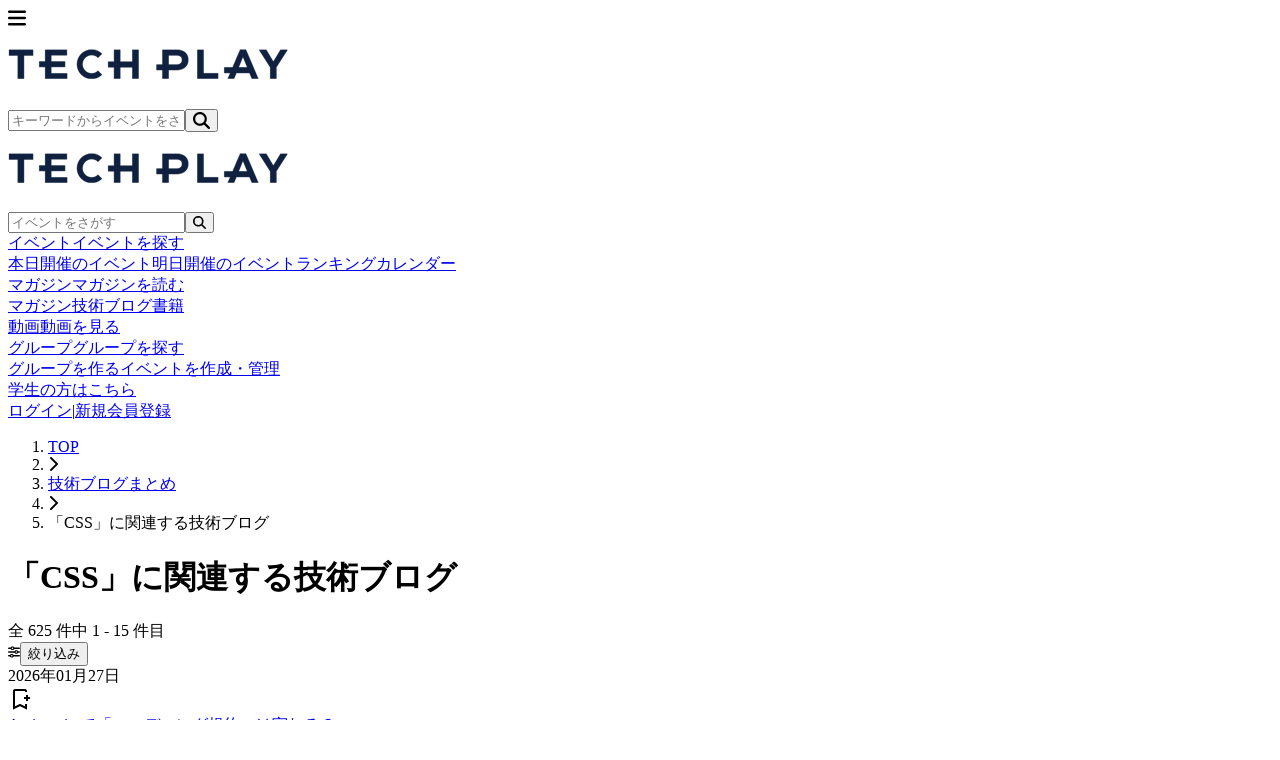

--- FILE ---
content_type: text/html; charset=UTF-8
request_url: https://techplay.jp/blog/tag/css
body_size: 22950
content:
<!DOCTYPE html>
<html lang="ja">
    <head>
        <meta charset="utf-8">
                <script>
            var dataLayer = dataLayer || [];
                            dataLayer.push({ 'login': 'no', 'user_id': null });
            
            (function(w,d,s,l,i){w[l]=w[l]||[];w[l].push({'gtm.start':
                new Date().getTime(),event:'gtm.js'});var f=d.getElementsByTagName(s)[0],
                j=d.createElement(s),dl=l!='dataLayer'?'&l='+l:'';j.async=true;j.src=
                '//www.googletagmanager.com/gtm.js?id='+i+dl;f.parentNode.insertBefore(j,f);
            })(window,document,'script','dataLayer','GTM-K37XWQ');
        </script>
        
        <meta name="viewport" content="width=device-width, initial-scale=1">
        <meta name="author" content="TECH PLAY" />
        <meta property="fb:app_id" content="703735426307641" />

        <link href="https://fonts.googleapis.com/css?family=Noto+Sans+JP:400,700&amp;subset=japanese" rel="stylesheet">

                <link rel="preload" as="style" href="https://techplay.jp/webv2/assets/05de31f/build/assets/app-DOYzlpFO.css" /><link rel="modulepreload" href="https://techplay.jp/webv2/assets/05de31f/build/assets/app-dKqXiu2Y.js" /><link rel="modulepreload" href="https://techplay.jp/webv2/assets/05de31f/build/assets/index-dWfoMOde.js" /><link rel="modulepreload" href="https://techplay.jp/webv2/assets/05de31f/build/assets/index-CPJP961F.js" /><link rel="modulepreload" href="https://techplay.jp/webv2/assets/05de31f/build/assets/BlogSearchForm-DoOPiYuw.js" /><link rel="modulepreload" href="https://techplay.jp/webv2/assets/05de31f/build/assets/BlogSearchDialogForm-C6yL7bWp.js" /><link rel="modulepreload" href="https://techplay.jp/webv2/assets/05de31f/build/assets/BlogRankingList-1bZ-rg-u.js" /><link rel="modulepreload" href="https://techplay.jp/webv2/assets/05de31f/build/assets/BlogList-CbV9MrDK.js" /><link rel="modulepreload" href="https://techplay.jp/webv2/assets/05de31f/build/assets/BlogLayout-CdsZ9-Jb.js" /><link rel="modulepreload" href="https://techplay.jp/webv2/assets/05de31f/build/assets/index-CQ0S4eh-.js" /><link rel="modulepreload" href="https://techplay.jp/webv2/assets/05de31f/build/assets/index-Bayd6gfc.js" /><link rel="modulepreload" href="https://techplay.jp/webv2/assets/05de31f/build/assets/DefaultLayout-BV2Cwl8f.js" /><link rel="modulepreload" href="https://techplay.jp/webv2/assets/05de31f/build/assets/AccountEmailWarning-ew1zI8Vs.js" /><link rel="modulepreload" href="https://techplay.jp/webv2/assets/05de31f/build/assets/RankingLayout-Z-4RD_PX.js" /><link rel="modulepreload" href="https://techplay.jp/webv2/assets/05de31f/build/assets/SimpleLayout-CW60t-q7.js" /><link rel="modulepreload" href="https://techplay.jp/webv2/assets/05de31f/build/assets/MypageLayout-BqVowok9.js" /><link rel="stylesheet" href="https://techplay.jp/webv2/assets/05de31f/build/assets/app-DOYzlpFO.css" /><script type="module" src="https://techplay.jp/webv2/assets/05de31f/build/assets/app-dKqXiu2Y.js"></script><script type="module" src="https://techplay.jp/webv2/assets/05de31f/build/assets/index-dWfoMOde.js"></script>
<script>
     window.addEventListener('load', () => window.setTimeout(() => {
        const makeLink = (asset) => {
            const link = document.createElement('link')

            Object.keys(asset).forEach((attribute) => {
                link.setAttribute(attribute, asset[attribute])
            })

            return link
        }

        const loadNext = (assets, count) => window.setTimeout(() => {
            if (count > assets.length) {
                count = assets.length

                if (count === 0) {
                    return
                }
            }

            const fragment = new DocumentFragment

            while (count > 0) {
                const link = makeLink(assets.shift())
                fragment.append(link)
                count--

                if (assets.length) {
                    link.onload = () => loadNext(assets, 1)
                    link.onerror = () => loadNext(assets, 1)
                }
            }

            document.head.append(fragment)
        })

        loadNext(JSON.parse('[{\u0022rel\u0022:\u0022prefetch\u0022,\u0022href\u0022:\u0022https:\\\/\\\/techplay.jp\\\/webv2\\\/assets\\\/05de31f\\\/build\\\/assets\\\/BusinessSection-MKP9ch13.js\u0022,\u0022fetchpriority\u0022:\u0022low\u0022},{\u0022rel\u0022:\u0022prefetch\u0022,\u0022href\u0022:\u0022https:\\\/\\\/techplay.jp\\\/webv2\\\/assets\\\/05de31f\\\/build\\\/assets\\\/ConnectSection-CiPYgbwe.js\u0022,\u0022fetchpriority\u0022:\u0022low\u0022},{\u0022rel\u0022:\u0022prefetch\u0022,\u0022href\u0022:\u0022https:\\\/\\\/techplay.jp\\\/webv2\\\/assets\\\/05de31f\\\/build\\\/assets\\\/FeatureCard-wJDAeFnE.js\u0022,\u0022fetchpriority\u0022:\u0022low\u0022},{\u0022rel\u0022:\u0022prefetch\u0022,\u0022href\u0022:\u0022https:\\\/\\\/techplay.jp\\\/webv2\\\/assets\\\/05de31f\\\/build\\\/assets\\\/HeroSection-DZTbKSB9.js\u0022,\u0022fetchpriority\u0022:\u0022low\u0022},{\u0022rel\u0022:\u0022prefetch\u0022,\u0022href\u0022:\u0022https:\\\/\\\/techplay.jp\\\/webv2\\\/assets\\\/05de31f\\\/build\\\/assets\\\/LearnSection-BkKnPV4D.js\u0022,\u0022fetchpriority\u0022:\u0022low\u0022},{\u0022rel\u0022:\u0022prefetch\u0022,\u0022href\u0022:\u0022https:\\\/\\\/techplay.jp\\\/webv2\\\/assets\\\/05de31f\\\/build\\\/assets\\\/PublishSection-DK1PajUx.js\u0022,\u0022fetchpriority\u0022:\u0022low\u0022},{\u0022rel\u0022:\u0022prefetch\u0022,\u0022href\u0022:\u0022https:\\\/\\\/techplay.jp\\\/webv2\\\/assets\\\/05de31f\\\/build\\\/assets\\\/index-CAtvUnbg.js\u0022,\u0022fetchpriority\u0022:\u0022low\u0022},{\u0022rel\u0022:\u0022prefetch\u0022,\u0022href\u0022:\u0022https:\\\/\\\/techplay.jp\\\/webv2\\\/assets\\\/05de31f\\\/build\\\/assets\\\/AboutLayout-CKoKo82A.js\u0022,\u0022fetchpriority\u0022:\u0022low\u0022},{\u0022rel\u0022:\u0022prefetch\u0022,\u0022href\u0022:\u0022https:\\\/\\\/techplay.jp\\\/webv2\\\/assets\\\/05de31f\\\/build\\\/assets\\\/AboutBaseLayout-BuMK3_UO.js\u0022,\u0022fetchpriority\u0022:\u0022low\u0022},{\u0022rel\u0022:\u0022prefetch\u0022,\u0022href\u0022:\u0022https:\\\/\\\/techplay.jp\\\/webv2\\\/assets\\\/05de31f\\\/build\\\/assets\\\/index-KttRIXXU.js\u0022,\u0022fetchpriority\u0022:\u0022low\u0022},{\u0022rel\u0022:\u0022prefetch\u0022,\u0022href\u0022:\u0022https:\\\/\\\/techplay.jp\\\/webv2\\\/assets\\\/05de31f\\\/build\\\/assets\\\/index-nyl3cELz.js\u0022,\u0022fetchpriority\u0022:\u0022low\u0022},{\u0022rel\u0022:\u0022prefetch\u0022,\u0022href\u0022:\u0022https:\\\/\\\/techplay.jp\\\/webv2\\\/assets\\\/05de31f\\\/build\\\/assets\\\/LoginForm-C3eG2WNx.js\u0022,\u0022fetchpriority\u0022:\u0022low\u0022},{\u0022rel\u0022:\u0022prefetch\u0022,\u0022href\u0022:\u0022https:\\\/\\\/techplay.jp\\\/webv2\\\/assets\\\/05de31f\\\/build\\\/assets\\\/useForm-BNsavE4-.js\u0022,\u0022fetchpriority\u0022:\u0022low\u0022},{\u0022rel\u0022:\u0022prefetch\u0022,\u0022href\u0022:\u0022https:\\\/\\\/techplay.jp\\\/webv2\\\/assets\\\/05de31f\\\/build\\\/assets\\\/index-Bj1wDF6h.js\u0022,\u0022fetchpriority\u0022:\u0022low\u0022},{\u0022rel\u0022:\u0022prefetch\u0022,\u0022href\u0022:\u0022https:\\\/\\\/techplay.jp\\\/webv2\\\/assets\\\/05de31f\\\/build\\\/assets\\\/FeaturedOrganizers-BUoBSi0z.js\u0022,\u0022fetchpriority\u0022:\u0022low\u0022},{\u0022rel\u0022:\u0022prefetch\u0022,\u0022href\u0022:\u0022https:\\\/\\\/techplay.jp\\\/webv2\\\/assets\\\/05de31f\\\/build\\\/assets\\\/swiper-react-CFqw1Drw.js\u0022,\u0022fetchpriority\u0022:\u0022low\u0022},{\u0022rel\u0022:\u0022prefetch\u0022,\u0022as\u0022:\u0022style\u0022,\u0022href\u0022:\u0022https:\\\/\\\/techplay.jp\\\/webv2\\\/assets\\\/05de31f\\\/build\\\/assets\\\/FeaturedOrganizers-_Y6MoOaJ.css\u0022,\u0022fetchpriority\u0022:\u0022low\u0022},{\u0022rel\u0022:\u0022prefetch\u0022,\u0022href\u0022:\u0022https:\\\/\\\/techplay.jp\\\/webv2\\\/assets\\\/05de31f\\\/build\\\/assets\\\/index-CvxdevMf.js\u0022,\u0022fetchpriority\u0022:\u0022low\u0022},{\u0022rel\u0022:\u0022prefetch\u0022,\u0022href\u0022:\u0022https:\\\/\\\/techplay.jp\\\/webv2\\\/assets\\\/05de31f\\\/build\\\/assets\\\/index-jUqtJKm0.js\u0022,\u0022fetchpriority\u0022:\u0022low\u0022},{\u0022rel\u0022:\u0022prefetch\u0022,\u0022href\u0022:\u0022https:\\\/\\\/techplay.jp\\\/webv2\\\/assets\\\/05de31f\\\/build\\\/assets\\\/index-BGLXd4Gw.js\u0022,\u0022fetchpriority\u0022:\u0022low\u0022},{\u0022rel\u0022:\u0022prefetch\u0022,\u0022href\u0022:\u0022https:\\\/\\\/techplay.jp\\\/webv2\\\/assets\\\/05de31f\\\/build\\\/assets\\\/book-PGBzYlcF.js\u0022,\u0022fetchpriority\u0022:\u0022low\u0022},{\u0022rel\u0022:\u0022prefetch\u0022,\u0022href\u0022:\u0022https:\\\/\\\/techplay.jp\\\/webv2\\\/assets\\\/05de31f\\\/build\\\/assets\\\/CategorySections-CpmyC74e.js\u0022,\u0022fetchpriority\u0022:\u0022low\u0022},{\u0022rel\u0022:\u0022prefetch\u0022,\u0022href\u0022:\u0022https:\\\/\\\/techplay.jp\\\/webv2\\\/assets\\\/05de31f\\\/build\\\/assets\\\/FeatureBook-BWixyzb7.js\u0022,\u0022fetchpriority\u0022:\u0022low\u0022},{\u0022rel\u0022:\u0022prefetch\u0022,\u0022href\u0022:\u0022https:\\\/\\\/techplay.jp\\\/webv2\\\/assets\\\/05de31f\\\/build\\\/assets\\\/index-F_a-y96L.js\u0022,\u0022fetchpriority\u0022:\u0022low\u0022},{\u0022rel\u0022:\u0022prefetch\u0022,\u0022href\u0022:\u0022https:\\\/\\\/techplay.jp\\\/webv2\\\/assets\\\/05de31f\\\/build\\\/assets\\\/index-CYV9iBPn.js\u0022,\u0022fetchpriority\u0022:\u0022low\u0022},{\u0022rel\u0022:\u0022prefetch\u0022,\u0022href\u0022:\u0022https:\\\/\\\/techplay.jp\\\/webv2\\\/assets\\\/05de31f\\\/build\\\/assets\\\/index-D_01Or6L.js\u0022,\u0022fetchpriority\u0022:\u0022low\u0022},{\u0022rel\u0022:\u0022prefetch\u0022,\u0022href\u0022:\u0022https:\\\/\\\/techplay.jp\\\/webv2\\\/assets\\\/05de31f\\\/build\\\/assets\\\/index-D5OXx_nS.js\u0022,\u0022fetchpriority\u0022:\u0022low\u0022},{\u0022rel\u0022:\u0022prefetch\u0022,\u0022href\u0022:\u0022https:\\\/\\\/techplay.jp\\\/webv2\\\/assets\\\/05de31f\\\/build\\\/assets\\\/index-ClW9N6lY.js\u0022,\u0022fetchpriority\u0022:\u0022low\u0022},{\u0022rel\u0022:\u0022prefetch\u0022,\u0022href\u0022:\u0022https:\\\/\\\/techplay.jp\\\/webv2\\\/assets\\\/05de31f\\\/build\\\/assets\\\/BookCategoryPicker-Tob4YN4A.js\u0022,\u0022fetchpriority\u0022:\u0022low\u0022},{\u0022rel\u0022:\u0022prefetch\u0022,\u0022href\u0022:\u0022https:\\\/\\\/techplay.jp\\\/webv2\\\/assets\\\/05de31f\\\/build\\\/assets\\\/index-DsZ0xiMi.js\u0022,\u0022fetchpriority\u0022:\u0022low\u0022},{\u0022rel\u0022:\u0022prefetch\u0022,\u0022href\u0022:\u0022https:\\\/\\\/techplay.jp\\\/webv2\\\/assets\\\/05de31f\\\/build\\\/assets\\\/BookTagPicker-BtziDDK5.js\u0022,\u0022fetchpriority\u0022:\u0022low\u0022},{\u0022rel\u0022:\u0022prefetch\u0022,\u0022href\u0022:\u0022https:\\\/\\\/techplay.jp\\\/webv2\\\/assets\\\/05de31f\\\/build\\\/assets\\\/MobileBookSearchForm-C4NBcsEj.js\u0022,\u0022fetchpriority\u0022:\u0022low\u0022},{\u0022rel\u0022:\u0022prefetch\u0022,\u0022href\u0022:\u0022https:\\\/\\\/techplay.jp\\\/webv2\\\/assets\\\/05de31f\\\/build\\\/assets\\\/RecommendBook-CgKrHVwV.js\u0022,\u0022fetchpriority\u0022:\u0022low\u0022},{\u0022rel\u0022:\u0022prefetch\u0022,\u0022href\u0022:\u0022https:\\\/\\\/techplay.jp\\\/webv2\\\/assets\\\/05de31f\\\/build\\\/assets\\\/BookContentLayout-i4WtsuUM.js\u0022,\u0022fetchpriority\u0022:\u0022low\u0022},{\u0022rel\u0022:\u0022prefetch\u0022,\u0022href\u0022:\u0022https:\\\/\\\/techplay.jp\\\/webv2\\\/assets\\\/05de31f\\\/build\\\/assets\\\/BookLayout-Ca7qG5dd.js\u0022,\u0022fetchpriority\u0022:\u0022low\u0022},{\u0022rel\u0022:\u0022prefetch\u0022,\u0022href\u0022:\u0022https:\\\/\\\/techplay.jp\\\/webv2\\\/assets\\\/05de31f\\\/build\\\/assets\\\/index-D0qMbErv.js\u0022,\u0022fetchpriority\u0022:\u0022low\u0022},{\u0022rel\u0022:\u0022prefetch\u0022,\u0022href\u0022:\u0022https:\\\/\\\/techplay.jp\\\/webv2\\\/assets\\\/05de31f\\\/build\\\/assets\\\/index-BG7Gz4al.js\u0022,\u0022fetchpriority\u0022:\u0022low\u0022},{\u0022rel\u0022:\u0022prefetch\u0022,\u0022href\u0022:\u0022https:\\\/\\\/techplay.jp\\\/webv2\\\/assets\\\/05de31f\\\/build\\\/assets\\\/AnswerPreviewSection-B7n1Idw1.js\u0022,\u0022fetchpriority\u0022:\u0022low\u0022},{\u0022rel\u0022:\u0022prefetch\u0022,\u0022href\u0022:\u0022https:\\\/\\\/techplay.jp\\\/webv2\\\/assets\\\/05de31f\\\/build\\\/assets\\\/CategorySelectionSection-DwEXilzO.js\u0022,\u0022fetchpriority\u0022:\u0022low\u0022},{\u0022rel\u0022:\u0022prefetch\u0022,\u0022href\u0022:\u0022https:\\\/\\\/techplay.jp\\\/webv2\\\/assets\\\/05de31f\\\/build\\\/assets\\\/CategorySelector-CYa_ux4K.js\u0022,\u0022fetchpriority\u0022:\u0022low\u0022},{\u0022rel\u0022:\u0022prefetch\u0022,\u0022href\u0022:\u0022https:\\\/\\\/techplay.jp\\\/webv2\\\/assets\\\/05de31f\\\/build\\\/assets\\\/QuestionField.stories-CCzsICEY.js\u0022,\u0022fetchpriority\u0022:\u0022low\u0022},{\u0022rel\u0022:\u0022prefetch\u0022,\u0022href\u0022:\u0022https:\\\/\\\/techplay.jp\\\/webv2\\\/assets\\\/05de31f\\\/build\\\/assets\\\/index-Clt7qsXe.js\u0022,\u0022fetchpriority\u0022:\u0022low\u0022},{\u0022rel\u0022:\u0022prefetch\u0022,\u0022href\u0022:\u0022https:\\\/\\\/techplay.jp\\\/webv2\\\/assets\\\/05de31f\\\/build\\\/assets\\\/QuestionForm-B1XNqSfv.js\u0022,\u0022fetchpriority\u0022:\u0022low\u0022},{\u0022rel\u0022:\u0022prefetch\u0022,\u0022href\u0022:\u0022https:\\\/\\\/techplay.jp\\\/webv2\\\/assets\\\/05de31f\\\/build\\\/assets\\\/QuestionSection-BN5FIk9L.js\u0022,\u0022fetchpriority\u0022:\u0022low\u0022},{\u0022rel\u0022:\u0022prefetch\u0022,\u0022href\u0022:\u0022https:\\\/\\\/techplay.jp\\\/webv2\\\/assets\\\/05de31f\\\/build\\\/assets\\\/RadioGroup.stories-CzD3YW5X.js\u0022,\u0022fetchpriority\u0022:\u0022low\u0022},{\u0022rel\u0022:\u0022prefetch\u0022,\u0022href\u0022:\u0022https:\\\/\\\/techplay.jp\\\/webv2\\\/assets\\\/05de31f\\\/build\\\/assets\\\/index-DlnOI5VJ.js\u0022,\u0022fetchpriority\u0022:\u0022low\u0022},{\u0022rel\u0022:\u0022prefetch\u0022,\u0022href\u0022:\u0022https:\\\/\\\/techplay.jp\\\/webv2\\\/assets\\\/05de31f\\\/build\\\/assets\\\/ResultSection-pVk4QOS0.js\u0022,\u0022fetchpriority\u0022:\u0022low\u0022},{\u0022rel\u0022:\u0022prefetch\u0022,\u0022href\u0022:\u0022https:\\\/\\\/techplay.jp\\\/webv2\\\/assets\\\/05de31f\\\/build\\\/assets\\\/index-LeTvW6fP.js\u0022,\u0022fetchpriority\u0022:\u0022low\u0022},{\u0022rel\u0022:\u0022prefetch\u0022,\u0022href\u0022:\u0022https:\\\/\\\/techplay.jp\\\/webv2\\\/assets\\\/05de31f\\\/build\\\/assets\\\/index-C_NFOaqw.js\u0022,\u0022fetchpriority\u0022:\u0022low\u0022},{\u0022rel\u0022:\u0022prefetch\u0022,\u0022href\u0022:\u0022https:\\\/\\\/techplay.jp\\\/webv2\\\/assets\\\/05de31f\\\/build\\\/assets\\\/circle-alert-B4s8IFE1.js\u0022,\u0022fetchpriority\u0022:\u0022low\u0022},{\u0022rel\u0022:\u0022prefetch\u0022,\u0022href\u0022:\u0022https:\\\/\\\/techplay.jp\\\/webv2\\\/assets\\\/05de31f\\\/build\\\/assets\\\/AdEvent-DUqW3RXv.js\u0022,\u0022fetchpriority\u0022:\u0022low\u0022},{\u0022rel\u0022:\u0022prefetch\u0022,\u0022href\u0022:\u0022https:\\\/\\\/techplay.jp\\\/webv2\\\/assets\\\/05de31f\\\/build\\\/assets\\\/useAdImpression-B-558J6Z.js\u0022,\u0022fetchpriority\u0022:\u0022low\u0022},{\u0022rel\u0022:\u0022prefetch\u0022,\u0022href\u0022:\u0022https:\\\/\\\/techplay.jp\\\/webv2\\\/assets\\\/05de31f\\\/build\\\/assets\\\/useTooltipPosition-C62u0Urs.js\u0022,\u0022fetchpriority\u0022:\u0022low\u0022},{\u0022rel\u0022:\u0022prefetch\u0022,\u0022href\u0022:\u0022https:\\\/\\\/techplay.jp\\\/webv2\\\/assets\\\/05de31f\\\/build\\\/assets\\\/CalendarCell-CWX4jjwI.js\u0022,\u0022fetchpriority\u0022:\u0022low\u0022},{\u0022rel\u0022:\u0022prefetch\u0022,\u0022href\u0022:\u0022https:\\\/\\\/techplay.jp\\\/webv2\\\/assets\\\/05de31f\\\/build\\\/assets\\\/CalendarEventItem-bg3Hkc7I.js\u0022,\u0022fetchpriority\u0022:\u0022low\u0022},{\u0022rel\u0022:\u0022prefetch\u0022,\u0022href\u0022:\u0022https:\\\/\\\/techplay.jp\\\/webv2\\\/assets\\\/05de31f\\\/build\\\/assets\\\/CalendarHeader-BMgrFHZ_.js\u0022,\u0022fetchpriority\u0022:\u0022low\u0022},{\u0022rel\u0022:\u0022prefetch\u0022,\u0022href\u0022:\u0022https:\\\/\\\/techplay.jp\\\/webv2\\\/assets\\\/05de31f\\\/build\\\/assets\\\/useCalendarNavigation-VN010xp8.js\u0022,\u0022fetchpriority\u0022:\u0022low\u0022},{\u0022rel\u0022:\u0022prefetch\u0022,\u0022href\u0022:\u0022https:\\\/\\\/techplay.jp\\\/webv2\\\/assets\\\/05de31f\\\/build\\\/assets\\\/CalendarLegendItem-DX6Gx-sQ.js\u0022,\u0022fetchpriority\u0022:\u0022low\u0022},{\u0022rel\u0022:\u0022prefetch\u0022,\u0022href\u0022:\u0022https:\\\/\\\/techplay.jp\\\/webv2\\\/assets\\\/05de31f\\\/build\\\/assets\\\/EventTooltip-BHug96HX.js\u0022,\u0022fetchpriority\u0022:\u0022low\u0022},{\u0022rel\u0022:\u0022prefetch\u0022,\u0022href\u0022:\u0022https:\\\/\\\/techplay.jp\\\/webv2\\\/assets\\\/05de31f\\\/build\\\/assets\\\/SearchHeader-D5WdrmrP.js\u0022,\u0022fetchpriority\u0022:\u0022low\u0022},{\u0022rel\u0022:\u0022prefetch\u0022,\u0022href\u0022:\u0022https:\\\/\\\/techplay.jp\\\/webv2\\\/assets\\\/05de31f\\\/build\\\/assets\\\/index-D0_1dHv_.js\u0022,\u0022fetchpriority\u0022:\u0022low\u0022},{\u0022rel\u0022:\u0022prefetch\u0022,\u0022href\u0022:\u0022https:\\\/\\\/techplay.jp\\\/webv2\\\/assets\\\/05de31f\\\/build\\\/assets\\\/react-DDKW_iWQ.js\u0022,\u0022fetchpriority\u0022:\u0022low\u0022},{\u0022rel\u0022:\u0022prefetch\u0022,\u0022href\u0022:\u0022https:\\\/\\\/techplay.jp\\\/webv2\\\/assets\\\/05de31f\\\/build\\\/assets\\\/useFilteredEvents-CdQ1Rw6M.js\u0022,\u0022fetchpriority\u0022:\u0022low\u0022},{\u0022rel\u0022:\u0022prefetch\u0022,\u0022href\u0022:\u0022https:\\\/\\\/techplay.jp\\\/webv2\\\/assets\\\/05de31f\\\/build\\\/assets\\\/AdEvent-hdZYwIkX.js\u0022,\u0022fetchpriority\u0022:\u0022low\u0022},{\u0022rel\u0022:\u0022prefetch\u0022,\u0022href\u0022:\u0022https:\\\/\\\/techplay.jp\\\/webv2\\\/assets\\\/05de31f\\\/build\\\/assets\\\/CalendarGrid-CehxWFxN.js\u0022,\u0022fetchpriority\u0022:\u0022low\u0022},{\u0022rel\u0022:\u0022prefetch\u0022,\u0022href\u0022:\u0022https:\\\/\\\/techplay.jp\\\/webv2\\\/assets\\\/05de31f\\\/build\\\/assets\\\/CalendarHeader-BPffFTnS.js\u0022,\u0022fetchpriority\u0022:\u0022low\u0022},{\u0022rel\u0022:\u0022prefetch\u0022,\u0022href\u0022:\u0022https:\\\/\\\/techplay.jp\\\/webv2\\\/assets\\\/05de31f\\\/build\\\/assets\\\/EventSheet-BW03dpNI.js\u0022,\u0022fetchpriority\u0022:\u0022low\u0022},{\u0022rel\u0022:\u0022prefetch\u0022,\u0022href\u0022:\u0022https:\\\/\\\/techplay.jp\\\/webv2\\\/assets\\\/05de31f\\\/build\\\/assets\\\/FilterSheet-DgVrhbXm.js\u0022,\u0022fetchpriority\u0022:\u0022low\u0022},{\u0022rel\u0022:\u0022prefetch\u0022,\u0022href\u0022:\u0022https:\\\/\\\/techplay.jp\\\/webv2\\\/assets\\\/05de31f\\\/build\\\/assets\\\/NavigationButton-B9J-mlEr.js\u0022,\u0022fetchpriority\u0022:\u0022low\u0022},{\u0022rel\u0022:\u0022prefetch\u0022,\u0022href\u0022:\u0022https:\\\/\\\/techplay.jp\\\/webv2\\\/assets\\\/05de31f\\\/build\\\/assets\\\/index-DBX6Di6s.js\u0022,\u0022fetchpriority\u0022:\u0022low\u0022},{\u0022rel\u0022:\u0022prefetch\u0022,\u0022href\u0022:\u0022https:\\\/\\\/techplay.jp\\\/webv2\\\/assets\\\/05de31f\\\/build\\\/assets\\\/index-BYwzsWRm.js\u0022,\u0022fetchpriority\u0022:\u0022low\u0022},{\u0022rel\u0022:\u0022prefetch\u0022,\u0022href\u0022:\u0022https:\\\/\\\/techplay.jp\\\/webv2\\\/assets\\\/05de31f\\\/build\\\/assets\\\/index-DK4n4IX-.js\u0022,\u0022fetchpriority\u0022:\u0022low\u0022},{\u0022rel\u0022:\u0022prefetch\u0022,\u0022href\u0022:\u0022https:\\\/\\\/techplay.jp\\\/webv2\\\/assets\\\/05de31f\\\/build\\\/assets\\\/index-DRtNosyP.js\u0022,\u0022fetchpriority\u0022:\u0022low\u0022},{\u0022rel\u0022:\u0022prefetch\u0022,\u0022href\u0022:\u0022https:\\\/\\\/techplay.jp\\\/webv2\\\/assets\\\/05de31f\\\/build\\\/assets\\\/index-BnJFb-za.js\u0022,\u0022fetchpriority\u0022:\u0022low\u0022},{\u0022rel\u0022:\u0022prefetch\u0022,\u0022href\u0022:\u0022https:\\\/\\\/techplay.jp\\\/webv2\\\/assets\\\/05de31f\\\/build\\\/assets\\\/index-BxZUT_f8.js\u0022,\u0022fetchpriority\u0022:\u0022low\u0022},{\u0022rel\u0022:\u0022prefetch\u0022,\u0022href\u0022:\u0022https:\\\/\\\/techplay.jp\\\/webv2\\\/assets\\\/05de31f\\\/build\\\/assets\\\/ColumnAdCard-D9MikT4i.js\u0022,\u0022fetchpriority\u0022:\u0022low\u0022},{\u0022rel\u0022:\u0022prefetch\u0022,\u0022href\u0022:\u0022https:\\\/\\\/techplay.jp\\\/webv2\\\/assets\\\/05de31f\\\/build\\\/assets\\\/OrganizerCard-CUhH2ZL9.js\u0022,\u0022fetchpriority\u0022:\u0022low\u0022},{\u0022rel\u0022:\u0022prefetch\u0022,\u0022href\u0022:\u0022https:\\\/\\\/techplay.jp\\\/webv2\\\/assets\\\/05de31f\\\/build\\\/assets\\\/PopularEventModal-BnmwmP3D.js\u0022,\u0022fetchpriority\u0022:\u0022low\u0022},{\u0022rel\u0022:\u0022prefetch\u0022,\u0022href\u0022:\u0022https:\\\/\\\/techplay.jp\\\/webv2\\\/assets\\\/05de31f\\\/build\\\/assets\\\/ColumnIndexLayout-C-rQPqvI.js\u0022,\u0022fetchpriority\u0022:\u0022low\u0022},{\u0022rel\u0022:\u0022prefetch\u0022,\u0022href\u0022:\u0022https:\\\/\\\/techplay.jp\\\/webv2\\\/assets\\\/05de31f\\\/build\\\/assets\\\/ColumnShowLayout-CwnqVWun.js\u0022,\u0022fetchpriority\u0022:\u0022low\u0022},{\u0022rel\u0022:\u0022prefetch\u0022,\u0022href\u0022:\u0022https:\\\/\\\/techplay.jp\\\/webv2\\\/assets\\\/05de31f\\\/build\\\/assets\\\/index-DPzrHtQ3.js\u0022,\u0022fetchpriority\u0022:\u0022low\u0022},{\u0022rel\u0022:\u0022prefetch\u0022,\u0022href\u0022:\u0022https:\\\/\\\/techplay.jp\\\/webv2\\\/assets\\\/05de31f\\\/build\\\/assets\\\/index-DxHh1zRy.js\u0022,\u0022fetchpriority\u0022:\u0022low\u0022},{\u0022rel\u0022:\u0022prefetch\u0022,\u0022href\u0022:\u0022https:\\\/\\\/techplay.jp\\\/webv2\\\/assets\\\/05de31f\\\/build\\\/assets\\\/index-CcKOii1f.js\u0022,\u0022fetchpriority\u0022:\u0022low\u0022},{\u0022rel\u0022:\u0022prefetch\u0022,\u0022href\u0022:\u0022https:\\\/\\\/techplay.jp\\\/webv2\\\/assets\\\/05de31f\\\/build\\\/assets\\\/index-DEE3cc6u.js\u0022,\u0022fetchpriority\u0022:\u0022low\u0022},{\u0022rel\u0022:\u0022prefetch\u0022,\u0022href\u0022:\u0022https:\\\/\\\/techplay.jp\\\/webv2\\\/assets\\\/05de31f\\\/build\\\/assets\\\/index-x_EdcULU.js\u0022,\u0022fetchpriority\u0022:\u0022low\u0022},{\u0022rel\u0022:\u0022prefetch\u0022,\u0022href\u0022:\u0022https:\\\/\\\/techplay.jp\\\/webv2\\\/assets\\\/05de31f\\\/build\\\/assets\\\/index-Bg1Wu8lH.js\u0022,\u0022fetchpriority\u0022:\u0022low\u0022},{\u0022rel\u0022:\u0022prefetch\u0022,\u0022href\u0022:\u0022https:\\\/\\\/techplay.jp\\\/webv2\\\/assets\\\/05de31f\\\/build\\\/assets\\\/index-rBDtgvFi.js\u0022,\u0022fetchpriority\u0022:\u0022low\u0022},{\u0022rel\u0022:\u0022prefetch\u0022,\u0022href\u0022:\u0022https:\\\/\\\/techplay.jp\\\/webv2\\\/assets\\\/05de31f\\\/build\\\/assets\\\/index-DWHKN6Yj.js\u0022,\u0022fetchpriority\u0022:\u0022low\u0022},{\u0022rel\u0022:\u0022prefetch\u0022,\u0022href\u0022:\u0022https:\\\/\\\/techplay.jp\\\/webv2\\\/assets\\\/05de31f\\\/build\\\/assets\\\/index-B5G3BW5O.js\u0022,\u0022fetchpriority\u0022:\u0022low\u0022},{\u0022rel\u0022:\u0022prefetch\u0022,\u0022href\u0022:\u0022https:\\\/\\\/techplay.jp\\\/webv2\\\/assets\\\/05de31f\\\/build\\\/assets\\\/index-1XaFzvSD.js\u0022,\u0022fetchpriority\u0022:\u0022low\u0022},{\u0022rel\u0022:\u0022prefetch\u0022,\u0022href\u0022:\u0022https:\\\/\\\/techplay.jp\\\/webv2\\\/assets\\\/05de31f\\\/build\\\/assets\\\/index-DoedSq-_.js\u0022,\u0022fetchpriority\u0022:\u0022low\u0022},{\u0022rel\u0022:\u0022prefetch\u0022,\u0022href\u0022:\u0022https:\\\/\\\/techplay.jp\\\/webv2\\\/assets\\\/05de31f\\\/build\\\/assets\\\/index-GB1gj1bT.js\u0022,\u0022fetchpriority\u0022:\u0022low\u0022},{\u0022rel\u0022:\u0022prefetch\u0022,\u0022href\u0022:\u0022https:\\\/\\\/techplay.jp\\\/webv2\\\/assets\\\/05de31f\\\/build\\\/assets\\\/index-EpV_d73z.js\u0022,\u0022fetchpriority\u0022:\u0022low\u0022},{\u0022rel\u0022:\u0022prefetch\u0022,\u0022href\u0022:\u0022https:\\\/\\\/techplay.jp\\\/webv2\\\/assets\\\/05de31f\\\/build\\\/assets\\\/index-C0GE5RxP.js\u0022,\u0022fetchpriority\u0022:\u0022low\u0022},{\u0022rel\u0022:\u0022prefetch\u0022,\u0022href\u0022:\u0022https:\\\/\\\/techplay.jp\\\/webv2\\\/assets\\\/05de31f\\\/build\\\/assets\\\/atoms-DyHJhaHY.js\u0022,\u0022fetchpriority\u0022:\u0022low\u0022},{\u0022rel\u0022:\u0022prefetch\u0022,\u0022href\u0022:\u0022https:\\\/\\\/techplay.jp\\\/webv2\\\/assets\\\/05de31f\\\/build\\\/assets\\\/utils-DQfAtuPQ.js\u0022,\u0022fetchpriority\u0022:\u0022low\u0022},{\u0022rel\u0022:\u0022prefetch\u0022,\u0022href\u0022:\u0022https:\\\/\\\/techplay.jp\\\/webv2\\\/assets\\\/05de31f\\\/build\\\/assets\\\/ConfirmStep-DkCUT9Mz.js\u0022,\u0022fetchpriority\u0022:\u0022low\u0022},{\u0022rel\u0022:\u0022prefetch\u0022,\u0022href\u0022:\u0022https:\\\/\\\/techplay.jp\\\/webv2\\\/assets\\\/05de31f\\\/build\\\/assets\\\/index-CpV6tmdO.js\u0022,\u0022fetchpriority\u0022:\u0022low\u0022},{\u0022rel\u0022:\u0022prefetch\u0022,\u0022href\u0022:\u0022https:\\\/\\\/techplay.jp\\\/webv2\\\/assets\\\/05de31f\\\/build\\\/assets\\\/organizerUserInviteMail-Cw5X8ls_.js\u0022,\u0022fetchpriority\u0022:\u0022low\u0022},{\u0022rel\u0022:\u0022prefetch\u0022,\u0022href\u0022:\u0022https:\\\/\\\/techplay.jp\\\/webv2\\\/assets\\\/05de31f\\\/build\\\/assets\\\/CommunityForm-BdwlLJi7.js\u0022,\u0022fetchpriority\u0022:\u0022low\u0022},{\u0022rel\u0022:\u0022prefetch\u0022,\u0022href\u0022:\u0022https:\\\/\\\/techplay.jp\\\/webv2\\\/assets\\\/05de31f\\\/build\\\/assets\\\/index-DfZGKiU6.js\u0022,\u0022fetchpriority\u0022:\u0022low\u0022},{\u0022rel\u0022:\u0022prefetch\u0022,\u0022href\u0022:\u0022https:\\\/\\\/techplay.jp\\\/webv2\\\/assets\\\/05de31f\\\/build\\\/assets\\\/index-OJA3iWOk.js\u0022,\u0022fetchpriority\u0022:\u0022low\u0022},{\u0022rel\u0022:\u0022prefetch\u0022,\u0022href\u0022:\u0022https:\\\/\\\/techplay.jp\\\/webv2\\\/assets\\\/05de31f\\\/build\\\/assets\\\/CTASection-DKyVZKSq.js\u0022,\u0022fetchpriority\u0022:\u0022low\u0022},{\u0022rel\u0022:\u0022prefetch\u0022,\u0022href\u0022:\u0022https:\\\/\\\/techplay.jp\\\/webv2\\\/assets\\\/05de31f\\\/build\\\/assets\\\/FAQSection-xuA4ljp1.js\u0022,\u0022fetchpriority\u0022:\u0022low\u0022},{\u0022rel\u0022:\u0022prefetch\u0022,\u0022href\u0022:\u0022https:\\\/\\\/techplay.jp\\\/webv2\\\/assets\\\/05de31f\\\/build\\\/assets\\\/FeatureSection-CcfdEHWe.js\u0022,\u0022fetchpriority\u0022:\u0022low\u0022},{\u0022rel\u0022:\u0022prefetch\u0022,\u0022href\u0022:\u0022https:\\\/\\\/techplay.jp\\\/webv2\\\/assets\\\/05de31f\\\/build\\\/assets\\\/HeroSection-CU4jH3Ii.js\u0022,\u0022fetchpriority\u0022:\u0022low\u0022},{\u0022rel\u0022:\u0022prefetch\u0022,\u0022href\u0022:\u0022https:\\\/\\\/techplay.jp\\\/webv2\\\/assets\\\/05de31f\\\/build\\\/assets\\\/NoticeSection-c6NWJHnj.js\u0022,\u0022fetchpriority\u0022:\u0022low\u0022},{\u0022rel\u0022:\u0022prefetch\u0022,\u0022href\u0022:\u0022https:\\\/\\\/techplay.jp\\\/webv2\\\/assets\\\/05de31f\\\/build\\\/assets\\\/ProcessSection-B6p9Mli2.js\u0022,\u0022fetchpriority\u0022:\u0022low\u0022},{\u0022rel\u0022:\u0022prefetch\u0022,\u0022href\u0022:\u0022https:\\\/\\\/techplay.jp\\\/webv2\\\/assets\\\/05de31f\\\/build\\\/assets\\\/index-BY4_BF3a.js\u0022,\u0022fetchpriority\u0022:\u0022low\u0022},{\u0022rel\u0022:\u0022prefetch\u0022,\u0022href\u0022:\u0022https:\\\/\\\/techplay.jp\\\/webv2\\\/assets\\\/05de31f\\\/build\\\/assets\\\/index-lsU34h-f.js\u0022,\u0022fetchpriority\u0022:\u0022low\u0022},{\u0022rel\u0022:\u0022prefetch\u0022,\u0022href\u0022:\u0022https:\\\/\\\/techplay.jp\\\/webv2\\\/assets\\\/05de31f\\\/build\\\/assets\\\/index-Dae_Oqkq.js\u0022,\u0022fetchpriority\u0022:\u0022low\u0022},{\u0022rel\u0022:\u0022prefetch\u0022,\u0022href\u0022:\u0022https:\\\/\\\/techplay.jp\\\/webv2\\\/assets\\\/05de31f\\\/build\\\/assets\\\/index-C9QK3gtU.js\u0022,\u0022fetchpriority\u0022:\u0022low\u0022},{\u0022rel\u0022:\u0022prefetch\u0022,\u0022href\u0022:\u0022https:\\\/\\\/techplay.jp\\\/webv2\\\/assets\\\/05de31f\\\/build\\\/assets\\\/atoms-C_25FfGg.js\u0022,\u0022fetchpriority\u0022:\u0022low\u0022},{\u0022rel\u0022:\u0022prefetch\u0022,\u0022href\u0022:\u0022https:\\\/\\\/techplay.jp\\\/webv2\\\/assets\\\/05de31f\\\/build\\\/assets\\\/ConfirmStep-Cd0FeRyZ.js\u0022,\u0022fetchpriority\u0022:\u0022low\u0022},{\u0022rel\u0022:\u0022prefetch\u0022,\u0022href\u0022:\u0022https:\\\/\\\/techplay.jp\\\/webv2\\\/assets\\\/05de31f\\\/build\\\/assets\\\/index-DH2jlbxV.js\u0022,\u0022fetchpriority\u0022:\u0022low\u0022},{\u0022rel\u0022:\u0022prefetch\u0022,\u0022href\u0022:\u0022https:\\\/\\\/techplay.jp\\\/webv2\\\/assets\\\/05de31f\\\/build\\\/assets\\\/CompanyEntryForm-Cppk9MTn.js\u0022,\u0022fetchpriority\u0022:\u0022low\u0022},{\u0022rel\u0022:\u0022prefetch\u0022,\u0022href\u0022:\u0022https:\\\/\\\/techplay.jp\\\/webv2\\\/assets\\\/05de31f\\\/build\\\/assets\\\/index-rQApVCGZ.js\u0022,\u0022fetchpriority\u0022:\u0022low\u0022},{\u0022rel\u0022:\u0022prefetch\u0022,\u0022href\u0022:\u0022https:\\\/\\\/techplay.jp\\\/webv2\\\/assets\\\/05de31f\\\/build\\\/assets\\\/index-FbZhTJVM.js\u0022,\u0022fetchpriority\u0022:\u0022low\u0022},{\u0022rel\u0022:\u0022prefetch\u0022,\u0022href\u0022:\u0022https:\\\/\\\/techplay.jp\\\/webv2\\\/assets\\\/05de31f\\\/build\\\/assets\\\/index-BjDKDOZC.js\u0022,\u0022fetchpriority\u0022:\u0022low\u0022},{\u0022rel\u0022:\u0022prefetch\u0022,\u0022href\u0022:\u0022https:\\\/\\\/techplay.jp\\\/webv2\\\/assets\\\/05de31f\\\/build\\\/assets\\\/index-CDsU-sHG.js\u0022,\u0022fetchpriority\u0022:\u0022low\u0022},{\u0022rel\u0022:\u0022prefetch\u0022,\u0022href\u0022:\u0022https:\\\/\\\/techplay.jp\\\/webv2\\\/assets\\\/05de31f\\\/build\\\/assets\\\/index-DyZD7i9N.js\u0022,\u0022fetchpriority\u0022:\u0022low\u0022},{\u0022rel\u0022:\u0022prefetch\u0022,\u0022href\u0022:\u0022https:\\\/\\\/techplay.jp\\\/webv2\\\/assets\\\/05de31f\\\/build\\\/assets\\\/index-aNfalmBJ.js\u0022,\u0022fetchpriority\u0022:\u0022low\u0022},{\u0022rel\u0022:\u0022prefetch\u0022,\u0022href\u0022:\u0022https:\\\/\\\/techplay.jp\\\/webv2\\\/assets\\\/05de31f\\\/build\\\/assets\\\/index-DZrxNutC.js\u0022,\u0022fetchpriority\u0022:\u0022low\u0022},{\u0022rel\u0022:\u0022prefetch\u0022,\u0022href\u0022:\u0022https:\\\/\\\/techplay.jp\\\/webv2\\\/assets\\\/05de31f\\\/build\\\/assets\\\/index-Bcy0DukG.js\u0022,\u0022fetchpriority\u0022:\u0022low\u0022},{\u0022rel\u0022:\u0022prefetch\u0022,\u0022href\u0022:\u0022https:\\\/\\\/techplay.jp\\\/webv2\\\/assets\\\/05de31f\\\/build\\\/assets\\\/index-CMuJtZI4.js\u0022,\u0022fetchpriority\u0022:\u0022low\u0022},{\u0022rel\u0022:\u0022prefetch\u0022,\u0022href\u0022:\u0022https:\\\/\\\/techplay.jp\\\/webv2\\\/assets\\\/05de31f\\\/build\\\/assets\\\/index-Ctuy4U2W.js\u0022,\u0022fetchpriority\u0022:\u0022low\u0022},{\u0022rel\u0022:\u0022prefetch\u0022,\u0022href\u0022:\u0022https:\\\/\\\/techplay.jp\\\/webv2\\\/assets\\\/05de31f\\\/build\\\/assets\\\/index-C5LsTmui.js\u0022,\u0022fetchpriority\u0022:\u0022low\u0022},{\u0022rel\u0022:\u0022prefetch\u0022,\u0022href\u0022:\u0022https:\\\/\\\/techplay.jp\\\/webv2\\\/assets\\\/05de31f\\\/build\\\/assets\\\/index-Bem-ukDO.js\u0022,\u0022fetchpriority\u0022:\u0022low\u0022},{\u0022rel\u0022:\u0022prefetch\u0022,\u0022href\u0022:\u0022https:\\\/\\\/techplay.jp\\\/webv2\\\/assets\\\/05de31f\\\/build\\\/assets\\\/CompanyTerms20241202-BhUmdTaN.js\u0022,\u0022fetchpriority\u0022:\u0022low\u0022},{\u0022rel\u0022:\u0022prefetch\u0022,\u0022href\u0022:\u0022https:\\\/\\\/techplay.jp\\\/webv2\\\/assets\\\/05de31f\\\/build\\\/assets\\\/SectionTitle-BfUNXmfD.js\u0022,\u0022fetchpriority\u0022:\u0022low\u0022},{\u0022rel\u0022:\u0022prefetch\u0022,\u0022href\u0022:\u0022https:\\\/\\\/techplay.jp\\\/webv2\\\/assets\\\/05de31f\\\/build\\\/assets\\\/index-SPVTL5L6.js\u0022,\u0022fetchpriority\u0022:\u0022low\u0022},{\u0022rel\u0022:\u0022prefetch\u0022,\u0022href\u0022:\u0022https:\\\/\\\/techplay.jp\\\/webv2\\\/assets\\\/05de31f\\\/build\\\/assets\\\/index-B0Jp5au_.js\u0022,\u0022fetchpriority\u0022:\u0022low\u0022},{\u0022rel\u0022:\u0022prefetch\u0022,\u0022href\u0022:\u0022https:\\\/\\\/techplay.jp\\\/webv2\\\/assets\\\/05de31f\\\/build\\\/assets\\\/Privacy20240625-D7ZH7xRC.js\u0022,\u0022fetchpriority\u0022:\u0022low\u0022},{\u0022rel\u0022:\u0022prefetch\u0022,\u0022href\u0022:\u0022https:\\\/\\\/techplay.jp\\\/webv2\\\/assets\\\/05de31f\\\/build\\\/assets\\\/layout-Dy5-Cjqg.js\u0022,\u0022fetchpriority\u0022:\u0022low\u0022},{\u0022rel\u0022:\u0022prefetch\u0022,\u0022href\u0022:\u0022https:\\\/\\\/techplay.jp\\\/webv2\\\/assets\\\/05de31f\\\/build\\\/assets\\\/index-Dgbhee1X.js\u0022,\u0022fetchpriority\u0022:\u0022low\u0022},{\u0022rel\u0022:\u0022prefetch\u0022,\u0022href\u0022:\u0022https:\\\/\\\/techplay.jp\\\/webv2\\\/assets\\\/05de31f\\\/build\\\/assets\\\/index-Co2ajuvK.js\u0022,\u0022fetchpriority\u0022:\u0022low\u0022},{\u0022rel\u0022:\u0022prefetch\u0022,\u0022href\u0022:\u0022https:\\\/\\\/techplay.jp\\\/webv2\\\/assets\\\/05de31f\\\/build\\\/assets\\\/index-BGJy_jGk.js\u0022,\u0022fetchpriority\u0022:\u0022low\u0022},{\u0022rel\u0022:\u0022prefetch\u0022,\u0022href\u0022:\u0022https:\\\/\\\/techplay.jp\\\/webv2\\\/assets\\\/05de31f\\\/build\\\/assets\\\/index-B7v6eYWc.js\u0022,\u0022fetchpriority\u0022:\u0022low\u0022},{\u0022rel\u0022:\u0022prefetch\u0022,\u0022href\u0022:\u0022https:\\\/\\\/techplay.jp\\\/webv2\\\/assets\\\/05de31f\\\/build\\\/assets\\\/index-C8bSL-2L.js\u0022,\u0022fetchpriority\u0022:\u0022low\u0022},{\u0022rel\u0022:\u0022prefetch\u0022,\u0022href\u0022:\u0022https:\\\/\\\/techplay.jp\\\/webv2\\\/assets\\\/05de31f\\\/build\\\/assets\\\/AttendTypeCompactTable-B2dxybQ6.js\u0022,\u0022fetchpriority\u0022:\u0022low\u0022},{\u0022rel\u0022:\u0022prefetch\u0022,\u0022href\u0022:\u0022https:\\\/\\\/techplay.jp\\\/webv2\\\/assets\\\/05de31f\\\/build\\\/assets\\\/AttendTypeSelector-CZGg-Ota.js\u0022,\u0022fetchpriority\u0022:\u0022low\u0022},{\u0022rel\u0022:\u0022prefetch\u0022,\u0022href\u0022:\u0022https:\\\/\\\/techplay.jp\\\/webv2\\\/assets\\\/05de31f\\\/build\\\/assets\\\/AttendTypeTable-Bry--XUB.js\u0022,\u0022fetchpriority\u0022:\u0022low\u0022},{\u0022rel\u0022:\u0022prefetch\u0022,\u0022href\u0022:\u0022https:\\\/\\\/techplay.jp\\\/webv2\\\/assets\\\/05de31f\\\/build\\\/assets\\\/ConfirmView-BotsK-po.js\u0022,\u0022fetchpriority\u0022:\u0022low\u0022},{\u0022rel\u0022:\u0022prefetch\u0022,\u0022href\u0022:\u0022https:\\\/\\\/techplay.jp\\\/webv2\\\/assets\\\/05de31f\\\/build\\\/assets\\\/EnqueteForm-icHawIkD.js\u0022,\u0022fetchpriority\u0022:\u0022low\u0022},{\u0022rel\u0022:\u0022prefetch\u0022,\u0022href\u0022:\u0022https:\\\/\\\/techplay.jp\\\/webv2\\\/assets\\\/05de31f\\\/build\\\/assets\\\/PrivacyPolicySection-CtFrWKiJ.js\u0022,\u0022fetchpriority\u0022:\u0022low\u0022},{\u0022rel\u0022:\u0022prefetch\u0022,\u0022href\u0022:\u0022https:\\\/\\\/techplay.jp\\\/webv2\\\/assets\\\/05de31f\\\/build\\\/assets\\\/StripePaymentModal-BTwQ-ENA.js\u0022,\u0022fetchpriority\u0022:\u0022low\u0022},{\u0022rel\u0022:\u0022prefetch\u0022,\u0022href\u0022:\u0022https:\\\/\\\/techplay.jp\\\/webv2\\\/assets\\\/05de31f\\\/build\\\/assets\\\/UseAsPresetCheckbox-TdgdjGxS.js\u0022,\u0022fetchpriority\u0022:\u0022low\u0022},{\u0022rel\u0022:\u0022prefetch\u0022,\u0022href\u0022:\u0022https:\\\/\\\/techplay.jp\\\/webv2\\\/assets\\\/05de31f\\\/build\\\/assets\\\/UserSettingsSection-Lv-uP3O8.js\u0022,\u0022fetchpriority\u0022:\u0022low\u0022},{\u0022rel\u0022:\u0022prefetch\u0022,\u0022href\u0022:\u0022https:\\\/\\\/techplay.jp\\\/webv2\\\/assets\\\/05de31f\\\/build\\\/assets\\\/index-BnNfBr-P.js\u0022,\u0022fetchpriority\u0022:\u0022low\u0022},{\u0022rel\u0022:\u0022prefetch\u0022,\u0022href\u0022:\u0022https:\\\/\\\/techplay.jp\\\/webv2\\\/assets\\\/05de31f\\\/build\\\/assets\\\/useEventJoinForm-CGy6uxsB.js\u0022,\u0022fetchpriority\u0022:\u0022low\u0022},{\u0022rel\u0022:\u0022prefetch\u0022,\u0022href\u0022:\u0022https:\\\/\\\/techplay.jp\\\/webv2\\\/assets\\\/05de31f\\\/build\\\/assets\\\/index-IBopS60H.js\u0022,\u0022fetchpriority\u0022:\u0022low\u0022},{\u0022rel\u0022:\u0022prefetch\u0022,\u0022href\u0022:\u0022https:\\\/\\\/techplay.jp\\\/webv2\\\/assets\\\/05de31f\\\/build\\\/assets\\\/index-CmoDnRRA.js\u0022,\u0022fetchpriority\u0022:\u0022low\u0022},{\u0022rel\u0022:\u0022prefetch\u0022,\u0022href\u0022:\u0022https:\\\/\\\/techplay.jp\\\/webv2\\\/assets\\\/05de31f\\\/build\\\/assets\\\/AttendInfoTable-DLU-aSy7.js\u0022,\u0022fetchpriority\u0022:\u0022low\u0022},{\u0022rel\u0022:\u0022prefetch\u0022,\u0022href\u0022:\u0022https:\\\/\\\/techplay.jp\\\/webv2\\\/assets\\\/05de31f\\\/build\\\/assets\\\/OrganizerSection-DKUJITz1.js\u0022,\u0022fetchpriority\u0022:\u0022low\u0022},{\u0022rel\u0022:\u0022prefetch\u0022,\u0022href\u0022:\u0022https:\\\/\\\/techplay.jp\\\/webv2\\\/assets\\\/05de31f\\\/build\\\/assets\\\/index-DbMsR9tI.js\u0022,\u0022fetchpriority\u0022:\u0022low\u0022},{\u0022rel\u0022:\u0022prefetch\u0022,\u0022href\u0022:\u0022https:\\\/\\\/techplay.jp\\\/webv2\\\/assets\\\/05de31f\\\/build\\\/assets\\\/ReceiptLayout-C1LZ9D-M.js\u0022,\u0022fetchpriority\u0022:\u0022low\u0022},{\u0022rel\u0022:\u0022prefetch\u0022,\u0022href\u0022:\u0022https:\\\/\\\/techplay.jp\\\/webv2\\\/assets\\\/05de31f\\\/build\\\/assets\\\/index-oyKYrSJ2.js\u0022,\u0022fetchpriority\u0022:\u0022low\u0022},{\u0022rel\u0022:\u0022prefetch\u0022,\u0022href\u0022:\u0022https:\\\/\\\/techplay.jp\\\/webv2\\\/assets\\\/05de31f\\\/build\\\/assets\\\/index-vE9dd8RB.js\u0022,\u0022fetchpriority\u0022:\u0022low\u0022},{\u0022rel\u0022:\u0022prefetch\u0022,\u0022href\u0022:\u0022https:\\\/\\\/techplay.jp\\\/webv2\\\/assets\\\/05de31f\\\/build\\\/assets\\\/OrganizerCard-C6YqI-TH.js\u0022,\u0022fetchpriority\u0022:\u0022low\u0022},{\u0022rel\u0022:\u0022prefetch\u0022,\u0022href\u0022:\u0022https:\\\/\\\/techplay.jp\\\/webv2\\\/assets\\\/05de31f\\\/build\\\/assets\\\/subscribe-C2wlv131.js\u0022,\u0022fetchpriority\u0022:\u0022low\u0022},{\u0022rel\u0022:\u0022prefetch\u0022,\u0022href\u0022:\u0022https:\\\/\\\/techplay.jp\\\/webv2\\\/assets\\\/05de31f\\\/build\\\/assets\\\/OrganizerListItem-DY4D8BXQ.js\u0022,\u0022fetchpriority\u0022:\u0022low\u0022},{\u0022rel\u0022:\u0022prefetch\u0022,\u0022href\u0022:\u0022https:\\\/\\\/techplay.jp\\\/webv2\\\/assets\\\/05de31f\\\/build\\\/assets\\\/index-DA09qwbl.js\u0022,\u0022fetchpriority\u0022:\u0022low\u0022},{\u0022rel\u0022:\u0022prefetch\u0022,\u0022href\u0022:\u0022https:\\\/\\\/techplay.jp\\\/webv2\\\/assets\\\/05de31f\\\/build\\\/assets\\\/index-BdclZ49s.js\u0022,\u0022fetchpriority\u0022:\u0022low\u0022},{\u0022rel\u0022:\u0022prefetch\u0022,\u0022href\u0022:\u0022https:\\\/\\\/techplay.jp\\\/webv2\\\/assets\\\/05de31f\\\/build\\\/assets\\\/information-8o20a3To.js\u0022,\u0022fetchpriority\u0022:\u0022low\u0022},{\u0022rel\u0022:\u0022prefetch\u0022,\u0022href\u0022:\u0022https:\\\/\\\/techplay.jp\\\/webv2\\\/assets\\\/05de31f\\\/build\\\/assets\\\/index-mEm-uKgf.js\u0022,\u0022fetchpriority\u0022:\u0022low\u0022},{\u0022rel\u0022:\u0022prefetch\u0022,\u0022href\u0022:\u0022https:\\\/\\\/techplay.jp\\\/webv2\\\/assets\\\/05de31f\\\/build\\\/assets\\\/MypageActivityList-Dmqq8TF4.js\u0022,\u0022fetchpriority\u0022:\u0022low\u0022},{\u0022rel\u0022:\u0022prefetch\u0022,\u0022href\u0022:\u0022https:\\\/\\\/techplay.jp\\\/webv2\\\/assets\\\/05de31f\\\/build\\\/assets\\\/index-Ry4mLKCM.js\u0022,\u0022fetchpriority\u0022:\u0022low\u0022},{\u0022rel\u0022:\u0022prefetch\u0022,\u0022href\u0022:\u0022https:\\\/\\\/techplay.jp\\\/webv2\\\/assets\\\/05de31f\\\/build\\\/assets\\\/index-qiwOw5xJ.js\u0022,\u0022fetchpriority\u0022:\u0022low\u0022},{\u0022rel\u0022:\u0022prefetch\u0022,\u0022href\u0022:\u0022https:\\\/\\\/techplay.jp\\\/webv2\\\/assets\\\/05de31f\\\/build\\\/assets\\\/MypageAttendEventList-C4qokg0Y.js\u0022,\u0022fetchpriority\u0022:\u0022low\u0022},{\u0022rel\u0022:\u0022prefetch\u0022,\u0022href\u0022:\u0022https:\\\/\\\/techplay.jp\\\/webv2\\\/assets\\\/05de31f\\\/build\\\/assets\\\/index-oqUPMn_-.js\u0022,\u0022fetchpriority\u0022:\u0022low\u0022},{\u0022rel\u0022:\u0022prefetch\u0022,\u0022href\u0022:\u0022https:\\\/\\\/techplay.jp\\\/webv2\\\/assets\\\/05de31f\\\/build\\\/assets\\\/index-Coxjoesz.js\u0022,\u0022fetchpriority\u0022:\u0022low\u0022},{\u0022rel\u0022:\u0022prefetch\u0022,\u0022href\u0022:\u0022https:\\\/\\\/techplay.jp\\\/webv2\\\/assets\\\/05de31f\\\/build\\\/assets\\\/index.stories-BpRPeY0m.js\u0022,\u0022fetchpriority\u0022:\u0022low\u0022},{\u0022rel\u0022:\u0022prefetch\u0022,\u0022href\u0022:\u0022https:\\\/\\\/techplay.jp\\\/webv2\\\/assets\\\/05de31f\\\/build\\\/assets\\\/index-CcUa1zeW.js\u0022,\u0022fetchpriority\u0022:\u0022low\u0022},{\u0022rel\u0022:\u0022prefetch\u0022,\u0022href\u0022:\u0022https:\\\/\\\/techplay.jp\\\/webv2\\\/assets\\\/05de31f\\\/build\\\/assets\\\/index-D2ZmyxRV.js\u0022,\u0022fetchpriority\u0022:\u0022low\u0022},{\u0022rel\u0022:\u0022prefetch\u0022,\u0022href\u0022:\u0022https:\\\/\\\/techplay.jp\\\/webv2\\\/assets\\\/05de31f\\\/build\\\/assets\\\/EmptyState-7WX3IKIO.js\u0022,\u0022fetchpriority\u0022:\u0022low\u0022},{\u0022rel\u0022:\u0022prefetch\u0022,\u0022href\u0022:\u0022https:\\\/\\\/techplay.jp\\\/webv2\\\/assets\\\/05de31f\\\/build\\\/assets\\\/index-B1qtEq-Z.js\u0022,\u0022fetchpriority\u0022:\u0022low\u0022},{\u0022rel\u0022:\u0022prefetch\u0022,\u0022href\u0022:\u0022https:\\\/\\\/techplay.jp\\\/webv2\\\/assets\\\/05de31f\\\/build\\\/assets\\\/EmptyState-QXPSbgNn.js\u0022,\u0022fetchpriority\u0022:\u0022low\u0022},{\u0022rel\u0022:\u0022prefetch\u0022,\u0022href\u0022:\u0022https:\\\/\\\/techplay.jp\\\/webv2\\\/assets\\\/05de31f\\\/build\\\/assets\\\/index-BiG2mhzw.js\u0022,\u0022fetchpriority\u0022:\u0022low\u0022},{\u0022rel\u0022:\u0022prefetch\u0022,\u0022href\u0022:\u0022https:\\\/\\\/techplay.jp\\\/webv2\\\/assets\\\/05de31f\\\/build\\\/assets\\\/index-DZ2FumUP.js\u0022,\u0022fetchpriority\u0022:\u0022low\u0022},{\u0022rel\u0022:\u0022prefetch\u0022,\u0022href\u0022:\u0022https:\\\/\\\/techplay.jp\\\/webv2\\\/assets\\\/05de31f\\\/build\\\/assets\\\/MailSettingsForm.stories-BLq3iIzH.js\u0022,\u0022fetchpriority\u0022:\u0022low\u0022},{\u0022rel\u0022:\u0022prefetch\u0022,\u0022href\u0022:\u0022https:\\\/\\\/techplay.jp\\\/webv2\\\/assets\\\/05de31f\\\/build\\\/assets\\\/index-BFNecHAM.js\u0022,\u0022fetchpriority\u0022:\u0022low\u0022},{\u0022rel\u0022:\u0022prefetch\u0022,\u0022href\u0022:\u0022https:\\\/\\\/techplay.jp\\\/webv2\\\/assets\\\/05de31f\\\/build\\\/assets\\\/MailSettingsForm-D4V7euIz.js\u0022,\u0022fetchpriority\u0022:\u0022low\u0022},{\u0022rel\u0022:\u0022prefetch\u0022,\u0022href\u0022:\u0022https:\\\/\\\/techplay.jp\\\/webv2\\\/assets\\\/05de31f\\\/build\\\/assets\\\/OrganizerNotificationList.stories-tIf7GIzQ.js\u0022,\u0022fetchpriority\u0022:\u0022low\u0022},{\u0022rel\u0022:\u0022prefetch\u0022,\u0022href\u0022:\u0022https:\\\/\\\/techplay.jp\\\/webv2\\\/assets\\\/05de31f\\\/build\\\/assets\\\/OrganizerNotificationList-BPkV4xND.js\u0022,\u0022fetchpriority\u0022:\u0022low\u0022},{\u0022rel\u0022:\u0022prefetch\u0022,\u0022href\u0022:\u0022https:\\\/\\\/techplay.jp\\\/webv2\\\/assets\\\/05de31f\\\/build\\\/assets\\\/SuccessMessage.stories-D4SUCtWV.js\u0022,\u0022fetchpriority\u0022:\u0022low\u0022},{\u0022rel\u0022:\u0022prefetch\u0022,\u0022href\u0022:\u0022https:\\\/\\\/techplay.jp\\\/webv2\\\/assets\\\/05de31f\\\/build\\\/assets\\\/SuccessMessage-C8KG5JDw.js\u0022,\u0022fetchpriority\u0022:\u0022low\u0022},{\u0022rel\u0022:\u0022prefetch\u0022,\u0022href\u0022:\u0022https:\\\/\\\/techplay.jp\\\/webv2\\\/assets\\\/05de31f\\\/build\\\/assets\\\/index-p4I1ahVt.js\u0022,\u0022fetchpriority\u0022:\u0022low\u0022},{\u0022rel\u0022:\u0022prefetch\u0022,\u0022href\u0022:\u0022https:\\\/\\\/techplay.jp\\\/webv2\\\/assets\\\/05de31f\\\/build\\\/assets\\\/Edit.stories-D8cNa1wB.js\u0022,\u0022fetchpriority\u0022:\u0022low\u0022},{\u0022rel\u0022:\u0022prefetch\u0022,\u0022href\u0022:\u0022https:\\\/\\\/techplay.jp\\\/webv2\\\/assets\\\/05de31f\\\/build\\\/assets\\\/index-Czg9mdDT.js\u0022,\u0022fetchpriority\u0022:\u0022low\u0022},{\u0022rel\u0022:\u0022prefetch\u0022,\u0022href\u0022:\u0022https:\\\/\\\/techplay.jp\\\/webv2\\\/assets\\\/05de31f\\\/build\\\/assets\\\/index-DTqU_2pL.js\u0022,\u0022fetchpriority\u0022:\u0022low\u0022},{\u0022rel\u0022:\u0022prefetch\u0022,\u0022href\u0022:\u0022https:\\\/\\\/techplay.jp\\\/webv2\\\/assets\\\/05de31f\\\/build\\\/assets\\\/SocialConnectionSection-DJocxgV5.js\u0022,\u0022fetchpriority\u0022:\u0022low\u0022},{\u0022rel\u0022:\u0022prefetch\u0022,\u0022href\u0022:\u0022https:\\\/\\\/techplay.jp\\\/webv2\\\/assets\\\/05de31f\\\/build\\\/assets\\\/index-DsYZgQKX.js\u0022,\u0022fetchpriority\u0022:\u0022low\u0022},{\u0022rel\u0022:\u0022prefetch\u0022,\u0022href\u0022:\u0022https:\\\/\\\/techplay.jp\\\/webv2\\\/assets\\\/05de31f\\\/build\\\/assets\\\/index-CzCBSzAA.js\u0022,\u0022fetchpriority\u0022:\u0022low\u0022},{\u0022rel\u0022:\u0022prefetch\u0022,\u0022href\u0022:\u0022https:\\\/\\\/techplay.jp\\\/webv2\\\/assets\\\/05de31f\\\/build\\\/assets\\\/EmailChangeForm-C1-4fJpG.js\u0022,\u0022fetchpriority\u0022:\u0022low\u0022},{\u0022rel\u0022:\u0022prefetch\u0022,\u0022href\u0022:\u0022https:\\\/\\\/techplay.jp\\\/webv2\\\/assets\\\/05de31f\\\/build\\\/assets\\\/index-Vnzv0MR3.js\u0022,\u0022fetchpriority\u0022:\u0022low\u0022},{\u0022rel\u0022:\u0022prefetch\u0022,\u0022href\u0022:\u0022https:\\\/\\\/techplay.jp\\\/webv2\\\/assets\\\/05de31f\\\/build\\\/assets\\\/index-C4wFyUD5.js\u0022,\u0022fetchpriority\u0022:\u0022low\u0022},{\u0022rel\u0022:\u0022prefetch\u0022,\u0022href\u0022:\u0022https:\\\/\\\/techplay.jp\\\/webv2\\\/assets\\\/05de31f\\\/build\\\/assets\\\/ProfileEditForm-BzW4Wf0D.js\u0022,\u0022fetchpriority\u0022:\u0022low\u0022},{\u0022rel\u0022:\u0022prefetch\u0022,\u0022href\u0022:\u0022https:\\\/\\\/techplay.jp\\\/webv2\\\/assets\\\/05de31f\\\/build\\\/assets\\\/index-Dtr7DBmy.js\u0022,\u0022fetchpriority\u0022:\u0022low\u0022},{\u0022rel\u0022:\u0022prefetch\u0022,\u0022href\u0022:\u0022https:\\\/\\\/techplay.jp\\\/webv2\\\/assets\\\/05de31f\\\/build\\\/assets\\\/ProfileDisplaySection-DcQMhiA4.js\u0022,\u0022fetchpriority\u0022:\u0022low\u0022},{\u0022rel\u0022:\u0022prefetch\u0022,\u0022href\u0022:\u0022https:\\\/\\\/techplay.jp\\\/webv2\\\/assets\\\/05de31f\\\/build\\\/assets\\\/ProfileField-BvtzybK9.js\u0022,\u0022fetchpriority\u0022:\u0022low\u0022},{\u0022rel\u0022:\u0022prefetch\u0022,\u0022href\u0022:\u0022https:\\\/\\\/techplay.jp\\\/webv2\\\/assets\\\/05de31f\\\/build\\\/assets\\\/SocialLinksSection-CKxiISdB.js\u0022,\u0022fetchpriority\u0022:\u0022low\u0022},{\u0022rel\u0022:\u0022prefetch\u0022,\u0022href\u0022:\u0022https:\\\/\\\/techplay.jp\\\/webv2\\\/assets\\\/05de31f\\\/build\\\/assets\\\/index-CS0sSpvc.js\u0022,\u0022fetchpriority\u0022:\u0022low\u0022},{\u0022rel\u0022:\u0022prefetch\u0022,\u0022href\u0022:\u0022https:\\\/\\\/techplay.jp\\\/webv2\\\/assets\\\/05de31f\\\/build\\\/assets\\\/UserSettingEditSection-CpzaaqZk.js\u0022,\u0022fetchpriority\u0022:\u0022low\u0022},{\u0022rel\u0022:\u0022prefetch\u0022,\u0022href\u0022:\u0022https:\\\/\\\/techplay.jp\\\/webv2\\\/assets\\\/05de31f\\\/build\\\/assets\\\/index-aWcxI7xq.js\u0022,\u0022fetchpriority\u0022:\u0022low\u0022},{\u0022rel\u0022:\u0022prefetch\u0022,\u0022href\u0022:\u0022https:\\\/\\\/techplay.jp\\\/webv2\\\/assets\\\/05de31f\\\/build\\\/assets\\\/UserSettingSection-B6erN4Ym.js\u0022,\u0022fetchpriority\u0022:\u0022low\u0022},{\u0022rel\u0022:\u0022prefetch\u0022,\u0022href\u0022:\u0022https:\\\/\\\/techplay.jp\\\/webv2\\\/assets\\\/05de31f\\\/build\\\/assets\\\/index-DYu8UlbN.js\u0022,\u0022fetchpriority\u0022:\u0022low\u0022},{\u0022rel\u0022:\u0022prefetch\u0022,\u0022href\u0022:\u0022https:\\\/\\\/techplay.jp\\\/webv2\\\/assets\\\/05de31f\\\/build\\\/assets\\\/index-BP-8Yj_U.js\u0022,\u0022fetchpriority\u0022:\u0022low\u0022},{\u0022rel\u0022:\u0022prefetch\u0022,\u0022href\u0022:\u0022https:\\\/\\\/techplay.jp\\\/webv2\\\/assets\\\/05de31f\\\/build\\\/assets\\\/index-DQbr1T5c.js\u0022,\u0022fetchpriority\u0022:\u0022low\u0022},{\u0022rel\u0022:\u0022prefetch\u0022,\u0022href\u0022:\u0022https:\\\/\\\/techplay.jp\\\/webv2\\\/assets\\\/05de31f\\\/build\\\/assets\\\/RequestForm-CWAEBBbu.js\u0022,\u0022fetchpriority\u0022:\u0022low\u0022},{\u0022rel\u0022:\u0022prefetch\u0022,\u0022href\u0022:\u0022https:\\\/\\\/techplay.jp\\\/webv2\\\/assets\\\/05de31f\\\/build\\\/assets\\\/index-CzGeaWxe.js\u0022,\u0022fetchpriority\u0022:\u0022low\u0022},{\u0022rel\u0022:\u0022prefetch\u0022,\u0022href\u0022:\u0022https:\\\/\\\/techplay.jp\\\/webv2\\\/assets\\\/05de31f\\\/build\\\/assets\\\/ResetForm-DfudLwSv.js\u0022,\u0022fetchpriority\u0022:\u0022low\u0022},{\u0022rel\u0022:\u0022prefetch\u0022,\u0022href\u0022:\u0022https:\\\/\\\/techplay.jp\\\/webv2\\\/assets\\\/05de31f\\\/build\\\/assets\\\/index-BINfWy0R.js\u0022,\u0022fetchpriority\u0022:\u0022low\u0022},{\u0022rel\u0022:\u0022prefetch\u0022,\u0022href\u0022:\u0022https:\\\/\\\/techplay.jp\\\/webv2\\\/assets\\\/05de31f\\\/build\\\/assets\\\/index-BtkQXTF2.js\u0022,\u0022fetchpriority\u0022:\u0022low\u0022},{\u0022rel\u0022:\u0022prefetch\u0022,\u0022href\u0022:\u0022https:\\\/\\\/techplay.jp\\\/webv2\\\/assets\\\/05de31f\\\/build\\\/assets\\\/index-CJE12tE8.js\u0022,\u0022fetchpriority\u0022:\u0022low\u0022},{\u0022rel\u0022:\u0022prefetch\u0022,\u0022href\u0022:\u0022https:\\\/\\\/techplay.jp\\\/webv2\\\/assets\\\/05de31f\\\/build\\\/assets\\\/index-D3OQoMhJ.js\u0022,\u0022fetchpriority\u0022:\u0022low\u0022},{\u0022rel\u0022:\u0022prefetch\u0022,\u0022href\u0022:\u0022https:\\\/\\\/techplay.jp\\\/webv2\\\/assets\\\/05de31f\\\/build\\\/assets\\\/index-u4OcqmAE.js\u0022,\u0022fetchpriority\u0022:\u0022low\u0022},{\u0022rel\u0022:\u0022prefetch\u0022,\u0022href\u0022:\u0022https:\\\/\\\/techplay.jp\\\/webv2\\\/assets\\\/05de31f\\\/build\\\/assets\\\/index-JP7moNLZ.js\u0022,\u0022fetchpriority\u0022:\u0022low\u0022},{\u0022rel\u0022:\u0022prefetch\u0022,\u0022href\u0022:\u0022https:\\\/\\\/techplay.jp\\\/webv2\\\/assets\\\/05de31f\\\/build\\\/assets\\\/index-Bcs1MMQ6.js\u0022,\u0022fetchpriority\u0022:\u0022low\u0022},{\u0022rel\u0022:\u0022prefetch\u0022,\u0022href\u0022:\u0022https:\\\/\\\/techplay.jp\\\/webv2\\\/assets\\\/05de31f\\\/build\\\/assets\\\/index-BJfk-bhd.js\u0022,\u0022fetchpriority\u0022:\u0022low\u0022},{\u0022rel\u0022:\u0022prefetch\u0022,\u0022href\u0022:\u0022https:\\\/\\\/techplay.jp\\\/webv2\\\/assets\\\/05de31f\\\/build\\\/assets\\\/index-6OSH6ARn.js\u0022,\u0022fetchpriority\u0022:\u0022low\u0022},{\u0022rel\u0022:\u0022prefetch\u0022,\u0022href\u0022:\u0022https:\\\/\\\/techplay.jp\\\/webv2\\\/assets\\\/05de31f\\\/build\\\/assets\\\/index-Cr0vPJoH.js\u0022,\u0022fetchpriority\u0022:\u0022low\u0022},{\u0022rel\u0022:\u0022prefetch\u0022,\u0022href\u0022:\u0022https:\\\/\\\/techplay.jp\\\/webv2\\\/assets\\\/05de31f\\\/build\\\/assets\\\/Service20240625-DgSVekp0.js\u0022,\u0022fetchpriority\u0022:\u0022low\u0022},{\u0022rel\u0022:\u0022prefetch\u0022,\u0022href\u0022:\u0022https:\\\/\\\/techplay.jp\\\/webv2\\\/assets\\\/05de31f\\\/build\\\/assets\\\/index-B-s0NQn4.js\u0022,\u0022fetchpriority\u0022:\u0022low\u0022},{\u0022rel\u0022:\u0022prefetch\u0022,\u0022href\u0022:\u0022https:\\\/\\\/techplay.jp\\\/webv2\\\/assets\\\/05de31f\\\/build\\\/assets\\\/Service20191030-Bx4bxttX.js\u0022,\u0022fetchpriority\u0022:\u0022low\u0022},{\u0022rel\u0022:\u0022prefetch\u0022,\u0022href\u0022:\u0022https:\\\/\\\/techplay.jp\\\/webv2\\\/assets\\\/05de31f\\\/build\\\/assets\\\/AgreeForm-UWLID6NI.js\u0022,\u0022fetchpriority\u0022:\u0022low\u0022},{\u0022rel\u0022:\u0022prefetch\u0022,\u0022href\u0022:\u0022https:\\\/\\\/techplay.jp\\\/webv2\\\/assets\\\/05de31f\\\/build\\\/assets\\\/index-OzxcsWBk.js\u0022,\u0022fetchpriority\u0022:\u0022low\u0022},{\u0022rel\u0022:\u0022prefetch\u0022,\u0022href\u0022:\u0022https:\\\/\\\/techplay.jp\\\/webv2\\\/assets\\\/05de31f\\\/build\\\/assets\\\/FormRow-BkZfFZ1m.js\u0022,\u0022fetchpriority\u0022:\u0022low\u0022},{\u0022rel\u0022:\u0022prefetch\u0022,\u0022href\u0022:\u0022https:\\\/\\\/techplay.jp\\\/webv2\\\/assets\\\/05de31f\\\/build\\\/assets\\\/UserCreateForm-BsNOq9Bz.js\u0022,\u0022fetchpriority\u0022:\u0022low\u0022},{\u0022rel\u0022:\u0022prefetch\u0022,\u0022href\u0022:\u0022https:\\\/\\\/techplay.jp\\\/webv2\\\/assets\\\/05de31f\\\/build\\\/assets\\\/index-QmWeCq4p.js\u0022,\u0022fetchpriority\u0022:\u0022low\u0022},{\u0022rel\u0022:\u0022prefetch\u0022,\u0022href\u0022:\u0022https:\\\/\\\/techplay.jp\\\/webv2\\\/assets\\\/05de31f\\\/build\\\/assets\\\/index-KJzqZwmD.js\u0022,\u0022fetchpriority\u0022:\u0022low\u0022},{\u0022rel\u0022:\u0022prefetch\u0022,\u0022href\u0022:\u0022https:\\\/\\\/techplay.jp\\\/webv2\\\/assets\\\/05de31f\\\/build\\\/assets\\\/index-CWRj6gKm.js\u0022,\u0022fetchpriority\u0022:\u0022low\u0022},{\u0022rel\u0022:\u0022prefetch\u0022,\u0022href\u0022:\u0022https:\\\/\\\/techplay.jp\\\/webv2\\\/assets\\\/05de31f\\\/build\\\/assets\\\/index-C4SSDnla.js\u0022,\u0022fetchpriority\u0022:\u0022low\u0022},{\u0022rel\u0022:\u0022prefetch\u0022,\u0022href\u0022:\u0022https:\\\/\\\/techplay.jp\\\/webv2\\\/assets\\\/05de31f\\\/build\\\/assets\\\/OrganizerList-of8iE8Sh.js\u0022,\u0022fetchpriority\u0022:\u0022low\u0022},{\u0022rel\u0022:\u0022prefetch\u0022,\u0022href\u0022:\u0022https:\\\/\\\/techplay.jp\\\/webv2\\\/assets\\\/05de31f\\\/build\\\/assets\\\/index-ezwu8J9M.js\u0022,\u0022fetchpriority\u0022:\u0022low\u0022},{\u0022rel\u0022:\u0022prefetch\u0022,\u0022href\u0022:\u0022https:\\\/\\\/techplay.jp\\\/webv2\\\/assets\\\/05de31f\\\/build\\\/assets\\\/FormField-C_TNXLvx.js\u0022,\u0022fetchpriority\u0022:\u0022low\u0022},{\u0022rel\u0022:\u0022prefetch\u0022,\u0022href\u0022:\u0022https:\\\/\\\/techplay.jp\\\/webv2\\\/assets\\\/05de31f\\\/build\\\/assets\\\/SkipConfirmDialog-wwgQLgQq.js\u0022,\u0022fetchpriority\u0022:\u0022low\u0022},{\u0022rel\u0022:\u0022prefetch\u0022,\u0022href\u0022:\u0022https:\\\/\\\/techplay.jp\\\/webv2\\\/assets\\\/05de31f\\\/build\\\/assets\\\/index-VfUPjPPH.js\u0022,\u0022fetchpriority\u0022:\u0022low\u0022},{\u0022rel\u0022:\u0022prefetch\u0022,\u0022href\u0022:\u0022https:\\\/\\\/techplay.jp\\\/webv2\\\/assets\\\/05de31f\\\/build\\\/assets\\\/index-DotIjMa8.js\u0022,\u0022fetchpriority\u0022:\u0022low\u0022},{\u0022rel\u0022:\u0022prefetch\u0022,\u0022href\u0022:\u0022https:\\\/\\\/techplay.jp\\\/webv2\\\/assets\\\/05de31f\\\/build\\\/assets\\\/index-yZMZ7bkI.js\u0022,\u0022fetchpriority\u0022:\u0022low\u0022},{\u0022rel\u0022:\u0022prefetch\u0022,\u0022href\u0022:\u0022https:\\\/\\\/techplay.jp\\\/webv2\\\/assets\\\/05de31f\\\/build\\\/assets\\\/index-DyEtfksq.js\u0022,\u0022fetchpriority\u0022:\u0022low\u0022},{\u0022rel\u0022:\u0022prefetch\u0022,\u0022href\u0022:\u0022https:\\\/\\\/techplay.jp\\\/webv2\\\/assets\\\/05de31f\\\/build\\\/assets\\\/index-BmuVtFXO.js\u0022,\u0022fetchpriority\u0022:\u0022low\u0022},{\u0022rel\u0022:\u0022prefetch\u0022,\u0022href\u0022:\u0022https:\\\/\\\/techplay.jp\\\/webv2\\\/assets\\\/05de31f\\\/build\\\/assets\\\/index-DaHyZJOc.js\u0022,\u0022fetchpriority\u0022:\u0022low\u0022},{\u0022rel\u0022:\u0022prefetch\u0022,\u0022href\u0022:\u0022https:\\\/\\\/techplay.jp\\\/webv2\\\/assets\\\/05de31f\\\/build\\\/assets\\\/index-BDbhBHUi.js\u0022,\u0022fetchpriority\u0022:\u0022low\u0022},{\u0022rel\u0022:\u0022prefetch\u0022,\u0022href\u0022:\u0022https:\\\/\\\/techplay.jp\\\/webv2\\\/assets\\\/05de31f\\\/build\\\/assets\\\/index-RyHyIl-g.js\u0022,\u0022fetchpriority\u0022:\u0022low\u0022},{\u0022rel\u0022:\u0022prefetch\u0022,\u0022href\u0022:\u0022https:\\\/\\\/techplay.jp\\\/webv2\\\/assets\\\/05de31f\\\/build\\\/assets\\\/index-DFoHmRZC.js\u0022,\u0022fetchpriority\u0022:\u0022low\u0022},{\u0022rel\u0022:\u0022prefetch\u0022,\u0022href\u0022:\u0022https:\\\/\\\/techplay.jp\\\/webv2\\\/assets\\\/05de31f\\\/build\\\/assets\\\/index-CNcFS2Wr.js\u0022,\u0022fetchpriority\u0022:\u0022low\u0022},{\u0022rel\u0022:\u0022prefetch\u0022,\u0022href\u0022:\u0022https:\\\/\\\/techplay.jp\\\/webv2\\\/assets\\\/05de31f\\\/build\\\/assets\\\/index-BOoN3KFc.js\u0022,\u0022fetchpriority\u0022:\u0022low\u0022},{\u0022rel\u0022:\u0022prefetch\u0022,\u0022href\u0022:\u0022https:\\\/\\\/techplay.jp\\\/webv2\\\/assets\\\/05de31f\\\/build\\\/assets\\\/index-B6hGSUFa.js\u0022,\u0022fetchpriority\u0022:\u0022low\u0022},{\u0022rel\u0022:\u0022prefetch\u0022,\u0022href\u0022:\u0022https:\\\/\\\/techplay.jp\\\/webv2\\\/assets\\\/05de31f\\\/build\\\/assets\\\/index-CKB-VDMz.js\u0022,\u0022fetchpriority\u0022:\u0022low\u0022},{\u0022rel\u0022:\u0022prefetch\u0022,\u0022href\u0022:\u0022https:\\\/\\\/techplay.jp\\\/webv2\\\/assets\\\/05de31f\\\/build\\\/assets\\\/MobileVideoSearchForm-D_F-2CFV.js\u0022,\u0022fetchpriority\u0022:\u0022low\u0022},{\u0022rel\u0022:\u0022prefetch\u0022,\u0022href\u0022:\u0022https:\\\/\\\/techplay.jp\\\/webv2\\\/assets\\\/05de31f\\\/build\\\/assets\\\/VideoList-CBtM0bsZ.js\u0022,\u0022fetchpriority\u0022:\u0022low\u0022},{\u0022rel\u0022:\u0022prefetch\u0022,\u0022href\u0022:\u0022https:\\\/\\\/techplay.jp\\\/webv2\\\/assets\\\/05de31f\\\/build\\\/assets\\\/VideoSearchForm-DjJ6h0zU.js\u0022,\u0022fetchpriority\u0022:\u0022low\u0022},{\u0022rel\u0022:\u0022prefetch\u0022,\u0022href\u0022:\u0022https:\\\/\\\/techplay.jp\\\/webv2\\\/assets\\\/05de31f\\\/build\\\/assets\\\/index-DGb08oiW.js\u0022,\u0022fetchpriority\u0022:\u0022low\u0022},{\u0022rel\u0022:\u0022prefetch\u0022,\u0022href\u0022:\u0022https:\\\/\\\/techplay.jp\\\/webv2\\\/assets\\\/05de31f\\\/build\\\/assets\\\/index-pJkGv9L4.js\u0022,\u0022fetchpriority\u0022:\u0022low\u0022},{\u0022rel\u0022:\u0022prefetch\u0022,\u0022href\u0022:\u0022https:\\\/\\\/techplay.jp\\\/webv2\\\/assets\\\/05de31f\\\/build\\\/assets\\\/index-4qb24P8N.js\u0022,\u0022fetchpriority\u0022:\u0022low\u0022},{\u0022rel\u0022:\u0022prefetch\u0022,\u0022href\u0022:\u0022https:\\\/\\\/techplay.jp\\\/webv2\\\/assets\\\/05de31f\\\/build\\\/assets\\\/VideoTagPicker-O36fydSq.js\u0022,\u0022fetchpriority\u0022:\u0022low\u0022}]'), 3)
    }))
</script>        <meta name="description" content="企業やコミュニティが発信する「CSS」に関連する技術ブログの一覧です。" inertia>
<meta name="keywords" content="TECH PLAY,テックプレイ,IT勉強会,ITセミナー,ITイベント,エンジニア勉強会,技術勉強会,IT勉強会カレンダー" inertia>
<meta property="og:locale" content="ja_JP" inertia>
<meta property="og:type" content="article" inertia>
<meta property="og:title" content="「CSS」に関連する技術ブログ - TECH PLAY" inertia>
<meta property="og:image" content="https://techplay.jp/webv2/assets/05de31f/image/thumbnail.png" inertia>
<meta property="og:url" content="https://techplay.jp/blog/tag/css" inertia>
<meta name="twitter:site" content="@techplayjp" inertia>
<meta name="twitter:title" content="「CSS」に関連する技術ブログ - TECH PLAY" inertia>
<meta name="twitter:card" content="summary" inertia>
<meta name="twitter:image:src" content="https://techplay.jp/webv2/assets/05de31f/image/thumbnail.png" inertia>
<meta property="og:description" content="企業やコミュニティが発信する「CSS」に関連する技術ブログの一覧です。" inertia>
<meta name="twitter:description" content="企業やコミュニティが発信する「CSS」に関連する技術ブログの一覧です。" inertia>
<link rel="icon" type="image/x-icon" href="https://techplay.jp/webv2/assets/05de31f/favicon.ico" inertia>
<link rel="apple-touch-icon" sizes="144x144" href="https://techplay.jp/webv2/assets/05de31f/image/icon/apple-touch-icon-144.png" inertia>
<link rel="apple-touch-icon" sizes="152x152" href="https://techplay.jp/webv2/assets/05de31f/image/icon/apple-touch-icon-152.png" inertia>
<link rel="apple-touch-icon" sizes="180x180" href="https://techplay.jp/webv2/assets/05de31f/image/icon/apple-touch-icon-180.png" inertia>
<link rel="manifest" href="/manifest.json" inertia>
<script type="application/ld+json" inertia>{"@context":"https://schema.org","@type":"BreadcrumbList","itemListElement":[{"@type":"ListItem","position":1,"name":"TOP","item":"https://techplay.jp"},{"@type":"ListItem","position":2,"name":"技術ブログまとめ","item":"/blog"},{"@type":"ListItem","position":3,"name":"「CSS」に関連する技術ブログ","item":"https://techplay.jp/blog/tag/css"}]}</script>
<title inertia>「CSS」に関連する技術ブログ - TECH PLAY</title>    </head>
    <body class="font-sans antialiased">
        <div id="app" data-page="{&quot;component&quot;:&quot;Blog/Tag&quot;,&quot;props&quot;:{&quot;errors&quot;:{},&quot;auth&quot;:null,&quot;isMobile&quot;:false,&quot;currentUrl&quot;:&quot;https://techplay.jp/blog/tag/css&quot;,&quot;csrfToken&quot;:&quot;rRN2WLCkDhxk1qNInX9xYVfwWQMDuo6MFMHY0gVY&quot;,&quot;headerNotice&quot;:null,&quot;flash&quot;:null,&quot;blogs&quot;:{&quot;data&quot;:[{&quot;id&quot;:33672,&quot;title&quot;:&quot;Antigravityで「コーディング規約」は守れる？&quot;,&quot;description&quot;:&quot;はじめに 最近 「バイブコーディング（Vibe Coding）」 という言葉をよく見かけませんか？ AIのエディタにガッと指示して、ノリと勢い（Vibe）で爆速実装していくスタイル。見ているだけでワクワクしますよね。 ただ、ふと我に返るとこんな疑問も浮かびます。 「これ、書き捨てのコードならいいけど、チーム開発の規約とか守れるのかな…？」 そこで今回は、話題のAIエディタ Antigravity を使って、 「独自のコーディング規約を読み込ませたら、ちゃんとその通りに書いてくれるのか？」 をゆるく検証して&quot;,&quot;url&quot;:&quot;https://zenn.dev/nttdata_tech/articles/9d81848a342a96&quot;,&quot;publish_state&quot;:&quot;published&quot;,&quot;published_at&quot;:&quot;2026-01-27 12:00:05&quot;,&quot;last_updated_at&quot;:&quot;2026-01-27 12:00:05&quot;,&quot;organizer_id&quot;:423,&quot;is_reserved_mail&quot;:true,&quot;is_mail_title&quot;:false,&quot;tags&quot;:[{&quot;id&quot;:42,&quot;name&quot;:&quot;CSS&quot;,&quot;url_path&quot;:&quot;css&quot;,&quot;tag_category_id&quot;:10},{&quot;id&quot;:79,&quot;name&quot;:&quot;Google Cloud&quot;,&quot;url_path&quot;:&quot;googlecloudplatform&quot;,&quot;tag_category_id&quot;:3},{&quot;id&quot;:487,&quot;name&quot;:&quot;人工知能&quot;,&quot;url_path&quot;:&quot;ai&quot;,&quot;tag_category_id&quot;:28},{&quot;id&quot;:551,&quot;name&quot;:&quot;フロントエンド&quot;,&quot;url_path&quot;:&quot;frontend&quot;,&quot;tag_category_id&quot;:34},{&quot;id&quot;:622,&quot;name&quot;:&quot;アーキテクチャ&quot;,&quot;url_path&quot;:&quot;architecture&quot;,&quot;tag_category_id&quot;:12},{&quot;id&quot;:691,&quot;name&quot;:&quot;設計&quot;,&quot;url_path&quot;:&quot;design&quot;,&quot;tag_category_id&quot;:34},{&quot;id&quot;:716,&quot;name&quot;:&quot;IDE&quot;,&quot;url_path&quot;:&quot;ide&quot;,&quot;tag_category_id&quot;:12},{&quot;id&quot;:734,&quot;name&quot;:&quot;Cursor&quot;,&quot;url_path&quot;:&quot;cursor&quot;,&quot;tag_category_id&quot;:12}],&quot;organizer&quot;:{&quot;id&quot;:423,&quot;name&quot;:&quot;NTTデータ&quot;,&quot;url_path&quot;:&quot;nttdata&quot;,&quot;brand_logo_url&quot;:&quot;https://s3.techplay.jp/tp-images/organizer/tC4L8nCTYn5DzE28WpELuI12cx4qcotFUHwlQ61g.png&quot;,&quot;cover_image_url&quot;:&quot;&quot;,&quot;banner_image_url&quot;:null,&quot;homepage_url&quot;:null,&quot;follower_count&quot;:558,&quot;bookmarked&quot;:false},&quot;bookmarked&quot;:false},{&quot;id&quot;:33639,&quot;title&quot;:&quot;Google Fontsで使うLINE Seed JP（最速表示のためのベストプラクティス）&quot;,&quot;description&quot;:&quot;こんにちは、フロントエンドエンジニアの岡崎です。2022年にリリースしたLINEのコーポレートフォント「LINE Seed JP」は、おかげさまで多くのプロジェクトで採用されてきました。これまではセル...&quot;,&quot;url&quot;:&quot;https://techblog.lycorp.co.jp/ja/20260123a&quot;,&quot;publish_state&quot;:&quot;published&quot;,&quot;published_at&quot;:&quot;2026-01-23 12:00:00&quot;,&quot;last_updated_at&quot;:&quot;2026-01-23 12:00:00&quot;,&quot;organizer_id&quot;:6554,&quot;is_reserved_mail&quot;:true,&quot;is_mail_title&quot;:false,&quot;tags&quot;:[{&quot;id&quot;:42,&quot;name&quot;:&quot;CSS&quot;,&quot;url_path&quot;:&quot;css&quot;,&quot;tag_category_id&quot;:10},{&quot;id&quot;:75,&quot;name&quot;:&quot;GitHub&quot;,&quot;url_path&quot;:&quot;github&quot;,&quot;tag_category_id&quot;:12},{&quot;id&quot;:96,&quot;name&quot;:&quot;iOS&quot;,&quot;url_path&quot;:&quot;ios&quot;,&quot;tag_category_id&quot;:14},{&quot;id&quot;:450,&quot;name&quot;:&quot;CDN&quot;,&quot;url_path&quot;:&quot;cdn&quot;,&quot;tag_category_id&quot;:21},{&quot;id&quot;:548,&quot;name&quot;:&quot;インフラ&quot;,&quot;url_path&quot;:&quot;infra&quot;,&quot;tag_category_id&quot;:13},{&quot;id&quot;:551,&quot;name&quot;:&quot;フロントエンド&quot;,&quot;url_path&quot;:&quot;frontend&quot;,&quot;tag_category_id&quot;:34},{&quot;id&quot;:554,&quot;name&quot;:&quot;テスト&quot;,&quot;url_path&quot;:&quot;test&quot;,&quot;tag_category_id&quot;:34},{&quot;id&quot;:568,&quot;name&quot;:&quot;OSS&quot;,&quot;url_path&quot;:&quot;oss&quot;,&quot;tag_category_id&quot;:35},{&quot;id&quot;:687,&quot;name&quot;:&quot;品質管理&quot;,&quot;url_path&quot;:&quot;qualityassurance&quot;,&quot;tag_category_id&quot;:34},{&quot;id&quot;:691,&quot;name&quot;:&quot;設計&quot;,&quot;url_path&quot;:&quot;design&quot;,&quot;tag_category_id&quot;:34}],&quot;organizer&quot;:{&quot;id&quot;:6554,&quot;name&quot;:&quot;LINEヤフー Tech&quot;,&quot;url_path&quot;:&quot;lycorptech_jp&quot;,&quot;brand_logo_url&quot;:&quot;https://s3.techplay.jp/tp-images/organizer/cS0gAm7jZMVO7285HxBxXUpBLCrFzHm1nsymycG9.png&quot;,&quot;cover_image_url&quot;:&quot;https://s3.techplay.jp/tp-images/organizer/H8dik5iOB90kO1gD0sDVTZc1r8EQsylbdm91qHG1.jpg&quot;,&quot;banner_image_url&quot;:null,&quot;homepage_url&quot;:null,&quot;follower_count&quot;:1249,&quot;bookmarked&quot;:false},&quot;bookmarked&quot;:false},{&quot;id&quot;:33605,&quot;title&quot;:&quot;AWSパラメータシート自動生成ツール ~フロントエンド編~&quot;,&quot;description&quot;:&quot;ブログリレー 前回の記事 では、バックエンドのあれこれを齋藤さんが記事にしてくれましたが、本日はフロントエンド編ということで、AWSパラメータシート自動生成ツールのGUIをどのような技術を使用して実現したかをご紹介できればと思います！ フロントエンド概要 フロントエンドは下記のような流れでバックエンド（パラメーターシート出力）に処理が引き継がれます。 上記処理のうち、本記事のフロントエンドは「GUI」と「GUIを提供するサーバー」部分を担当しています。 使用した技術 フロントエンド実現のために使用した主な&quot;,&quot;url&quot;:&quot;https://blog.usize-tech.com/aws-auto-create-parameter-sheets-frontend/&quot;,&quot;publish_state&quot;:&quot;published&quot;,&quot;published_at&quot;:&quot;2026-01-22 08:30:51&quot;,&quot;last_updated_at&quot;:&quot;2026-01-22 08:30:51&quot;,&quot;organizer_id&quot;:6293,&quot;is_reserved_mail&quot;:true,&quot;is_mail_title&quot;:false,&quot;tags&quot;:[{&quot;id&quot;:8,&quot;name&quot;:&quot;AWS&quot;,&quot;url_path&quot;:&quot;aws&quot;,&quot;tag_category_id&quot;:3},{&quot;id&quot;:42,&quot;name&quot;:&quot;CSS&quot;,&quot;url_path&quot;:&quot;css&quot;,&quot;tag_category_id&quot;:10},{&quot;id&quot;:48,&quot;name&quot;:&quot;Django&quot;,&quot;url_path&quot;:&quot;django&quot;,&quot;tag_category_id&quot;:1},{&quot;id&quot;:98,&quot;name&quot;:&quot;JavaScript&quot;,&quot;url_path&quot;:&quot;javascript&quot;,&quot;tag_category_id&quot;:1},{&quot;id&quot;:136,&quot;name&quot;:&quot;Node.js&quot;,&quot;url_path&quot;:&quot;nodejs&quot;,&quot;tag_category_id&quot;:1},{&quot;id&quot;:159,&quot;name&quot;:&quot;Python&quot;,&quot;url_path&quot;:&quot;python&quot;,&quot;tag_category_id&quot;:1},{&quot;id&quot;:548,&quot;name&quot;:&quot;インフラ&quot;,&quot;url_path&quot;:&quot;infra&quot;,&quot;tag_category_id&quot;:13},{&quot;id&quot;:550,&quot;name&quot;:&quot;サーバーサイド&quot;,&quot;url_path&quot;:&quot;serverside&quot;,&quot;tag_category_id&quot;:34},{&quot;id&quot;:551,&quot;name&quot;:&quot;フロントエンド&quot;,&quot;url_path&quot;:&quot;frontend&quot;,&quot;tag_category_id&quot;:34},{&quot;id&quot;:567,&quot;name&quot;:&quot;API&quot;,&quot;url_path&quot;:&quot;api&quot;,&quot;tag_category_id&quot;:34}],&quot;organizer&quot;:{&quot;id&quot;:6293,&quot;name&quot;:&quot;SCSKクラウドソリューション&quot;,&quot;url_path&quot;:&quot;scsk_cloud_solution&quot;,&quot;brand_logo_url&quot;:&quot;https://s3.techplay.jp/tp-images/organizer/EjUe0bZiJ9uqxGv42kijLsjTUAWnk7PGiovQa2qA.png&quot;,&quot;cover_image_url&quot;:&quot;&quot;,&quot;banner_image_url&quot;:null,&quot;homepage_url&quot;:null,&quot;follower_count&quot;:10,&quot;bookmarked&quot;:false},&quot;bookmarked&quot;:false},{&quot;id&quot;:33567,&quot;title&quot;:&quot;タイミーのデータサイエンス組織運営と開発の裏側&quot;,&quot;description&quot;:&quot;1. はじめに こんにちは。株式会社タイミーのデータサイエンスグループ（以下、DSG）でグループマネージャーを務めている菊地です。 タイミーでは「『はたらく』を通じて人生の可能性を広げるインフラをつくる」というミッションを掲げ、日々膨大なマッチングデータや行動データを活用して、プロダクトの価値向上や意思決定の高度化に取り組んでいます。 ありがたいことに、最近は採用活動を通じて多くの方とカジュアル面談でお話しする機会が増えています。その中で、非常によくいただくのが「DSGはどのような組織体制で、どのようにコ&quot;,&quot;url&quot;:&quot;https://tech.timee.co.jp/entry/2026/01/21/100000&quot;,&quot;publish_state&quot;:&quot;published&quot;,&quot;published_at&quot;:&quot;2026-01-21 10:00:00&quot;,&quot;last_updated_at&quot;:&quot;2026-01-21 10:00:01&quot;,&quot;organizer_id&quot;:6022,&quot;is_reserved_mail&quot;:true,&quot;is_mail_title&quot;:false,&quot;tags&quot;:[{&quot;id&quot;:42,&quot;name&quot;:&quot;CSS&quot;,&quot;url_path&quot;:&quot;css&quot;,&quot;tag_category_id&quot;:10},{&quot;id&quot;:79,&quot;name&quot;:&quot;Google Cloud&quot;,&quot;url_path&quot;:&quot;googlecloudplatform&quot;,&quot;tag_category_id&quot;:3},{&quot;id&quot;:219,&quot;name&quot;:&quot;スクラム&quot;,&quot;url_path&quot;:&quot;scrum&quot;,&quot;tag_category_id&quot;:12},{&quot;id&quot;:239,&quot;name&quot;:&quot;キャリア&quot;,&quot;url_path&quot;:&quot;career&quot;,&quot;tag_category_id&quot;:34},{&quot;id&quot;:487,&quot;name&quot;:&quot;人工知能&quot;,&quot;url_path&quot;:&quot;ai&quot;,&quot;tag_category_id&quot;:28},{&quot;id&quot;:548,&quot;name&quot;:&quot;インフラ&quot;,&quot;url_path&quot;:&quot;infra&quot;,&quot;tag_category_id&quot;:13},{&quot;id&quot;:554,&quot;name&quot;:&quot;テスト&quot;,&quot;url_path&quot;:&quot;test&quot;,&quot;tag_category_id&quot;:34},{&quot;id&quot;:641,&quot;name&quot;:&quot;Terraform&quot;,&quot;url_path&quot;:&quot;terraform&quot;,&quot;tag_category_id&quot;:13},{&quot;id&quot;:705,&quot;name&quot;:&quot;MLOps&quot;,&quot;url_path&quot;:&quot;mlops&quot;,&quot;tag_category_id&quot;:12},{&quot;id&quot;:720,&quot;name&quot;:&quot;大規模言語モデル（LLM）&quot;,&quot;url_path&quot;:&quot;llm&quot;,&quot;tag_category_id&quot;:28}],&quot;organizer&quot;:{&quot;id&quot;:6022,&quot;name&quot;:&quot;タイミー&quot;,&quot;url_path&quot;:&quot;timee&quot;,&quot;brand_logo_url&quot;:&quot;https://s3.techplay.jp/tp-images/organizer/IE13gtPsBUiZtW1dXGf3MhFjJXSId1PlI2WlwXBD.png&quot;,&quot;cover_image_url&quot;:&quot;https://s3.techplay.jp/tp-images/organizer/w1LFIYOQo2ryyAdiOJctWz0Z21VkNsRL3lqOYCSA.png&quot;,&quot;banner_image_url&quot;:null,&quot;homepage_url&quot;:null,&quot;follower_count&quot;:12,&quot;bookmarked&quot;:false},&quot;bookmarked&quot;:false},{&quot;id&quot;:33477,&quot;title&quot;:&quot;【CSS】backdrop-filterとは&quot;,&quot;description&quot;:&quot;backdrop-filterについての説明です。CSSプロパティ「backdrop-filter」を使用して、要素の背後領域にぼかしや色のシフトなどの視覚効果を適用する方法を紹介しています。2024年に主要なブラウザで標準サポートされ、ウェブデザインにおける背景効果を簡単に実現できます。&quot;,&quot;url&quot;:&quot;https://www.skygroup.jp/tech-blog/article/2137/&quot;,&quot;publish_state&quot;:&quot;published&quot;,&quot;published_at&quot;:&quot;2026-01-17 15:00:00&quot;,&quot;last_updated_at&quot;:&quot;2026-01-17 15:00:00&quot;,&quot;organizer_id&quot;:5512,&quot;is_reserved_mail&quot;:true,&quot;is_mail_title&quot;:false,&quot;tags&quot;:[{&quot;id&quot;:42,&quot;name&quot;:&quot;CSS&quot;,&quot;url_path&quot;:&quot;css&quot;,&quot;tag_category_id&quot;:10}],&quot;organizer&quot;:{&quot;id&quot;:5512,&quot;name&quot;:&quot;Ｓｋｙ株式会社&quot;,&quot;url_path&quot;:&quot;skygroup_recruit&quot;,&quot;brand_logo_url&quot;:&quot;https://s3.techplay.jp/tp-images/organizer/0cSCG3MjuJjTOWSjlylpYfNlCWTgYnLZzYVWIAxO.png&quot;,&quot;cover_image_url&quot;:&quot;https://s3.techplay.jp/tp-images/organizer/UouOSsRHDIbBtNP9Y9v7aKqZyuwqPfv3ZZmHS3Bj.png&quot;,&quot;banner_image_url&quot;:null,&quot;homepage_url&quot;:null,&quot;follower_count&quot;:341,&quot;bookmarked&quot;:false},&quot;bookmarked&quot;:false},{&quot;id&quot;:33348,&quot;title&quot;:&quot;Kiroween(Kiro Hackathonイベント) に参加しました&quot;,&quot;description&quot;:&quot;電通 総研 クロス イノベーション 本部の山下です。2025年11月-12月にかけて開催されたKiroの Hackathon イベントであるKiroweenに参加しましたので、そのレポートをお送りします。 このイベントはKiroを使ってアプリケーションを開発することを目的とした ハッカソン イベントです。 作るもののテーマがハロウィンをモチーフにしたイベントになっています。 参加要件など 以下のような参加要件になっていました。 実際の詳細は 公式サイト をご覧ください。 基本的にKiroを使ってアプリケー&quot;,&quot;url&quot;:&quot;https://tech.dentsusoken.com/entry/2026/01/12/Kiroween%28Kiro_Hackathon%E3%82%A4%E3%83%99%E3%83%B3%E3%83%88%29_%E3%81%AB%E5%8F%82%E5%8A%A0%E3%81%97%E3%81%BE%E3%81%97%E3%81%9F&quot;,&quot;publish_state&quot;:&quot;published&quot;,&quot;published_at&quot;:&quot;2026-01-12 09:30:00&quot;,&quot;last_updated_at&quot;:&quot;2026-01-12 09:30:00&quot;,&quot;organizer_id&quot;:2869,&quot;is_reserved_mail&quot;:true,&quot;is_mail_title&quot;:false,&quot;tags&quot;:[{&quot;id&quot;:42,&quot;name&quot;:&quot;CSS&quot;,&quot;url_path&quot;:&quot;css&quot;,&quot;tag_category_id&quot;:10},{&quot;id&quot;:98,&quot;name&quot;:&quot;JavaScript&quot;,&quot;url_path&quot;:&quot;javascript&quot;,&quot;tag_category_id&quot;:1},{&quot;id&quot;:118,&quot;name&quot;:&quot;Lisp&quot;,&quot;url_path&quot;:&quot;lisp&quot;,&quot;tag_category_id&quot;:1},{&quot;id&quot;:219,&quot;name&quot;:&quot;スクラム&quot;,&quot;url_path&quot;:&quot;scrum&quot;,&quot;tag_category_id&quot;:12},{&quot;id&quot;:221,&quot;name&quot;:&quot;ハッカソン&quot;,&quot;url_path&quot;:&quot;hackathon&quot;,&quot;tag_category_id&quot;:31},{&quot;id&quot;:405,&quot;name&quot;:&quot;React&quot;,&quot;url_path&quot;:&quot;react&quot;,&quot;tag_category_id&quot;:1},{&quot;id&quot;:551,&quot;name&quot;:&quot;フロントエンド&quot;,&quot;url_path&quot;:&quot;frontend&quot;,&quot;tag_category_id&quot;:34},{&quot;id&quot;:568,&quot;name&quot;:&quot;OSS&quot;,&quot;url_path&quot;:&quot;oss&quot;,&quot;tag_category_id&quot;:35},{&quot;id&quot;:574,&quot;name&quot;:&quot;Vue.js&quot;,&quot;url_path&quot;:&quot;vuejs&quot;,&quot;tag_category_id&quot;:1},{&quot;id&quot;:720,&quot;name&quot;:&quot;大規模言語モデル（LLM）&quot;,&quot;url_path&quot;:&quot;llm&quot;,&quot;tag_category_id&quot;:28}],&quot;organizer&quot;:{&quot;id&quot;:2869,&quot;name&quot;:&quot;電通総研&quot;,&quot;url_path&quot;:&quot;isid&quot;,&quot;brand_logo_url&quot;:&quot;https://s3.techplay.jp/tp-images/organizer/U7XoqRrvM7aZVHSzNEGLiYyvokvvoNna7KNca6Kh.png&quot;,&quot;cover_image_url&quot;:&quot;https://s3.techplay.jp/tp-images/organizer/1UNSnyueQYKJaHjsEKFmE0ym37Oetx14Il08qZZZ.png&quot;,&quot;banner_image_url&quot;:null,&quot;homepage_url&quot;:null,&quot;follower_count&quot;:925,&quot;bookmarked&quot;:false},&quot;bookmarked&quot;:false},{&quot;id&quot;:33346,&quot;title&quot;:&quot;クロスブラウザテスト完全ガイド｜基礎から実践・運用まで&quot;,&quot;description&quot;:&quot;急成長を続けるプロダクト、多様化が止まらないユーザーデバイス、そしてチームごとにバラバラなテスト基準。QAマネージャーとして、場当たり的な個別対応に限界を感じてはいませんか？ 現場からの「どこまでテストすればいいのか」という問いと、経営層やPdMからの「リリース速度を落としたくない」という要求。 その板挟みの中で「これで本当に品質が担保できているのか」という不安を払拭するのは容易ではありません。 そこで今回は単なる表示確認にとどまらない、以下のような戦略的な「クロスブラウザテスト」の本質を掘り下げます。 &quot;,&quot;url&quot;:&quot;https://montecampo.co.jp/10196.html/&quot;,&quot;publish_state&quot;:&quot;published&quot;,&quot;published_at&quot;:&quot;2026-01-11 19:14:24&quot;,&quot;last_updated_at&quot;:&quot;2026-01-11 19:14:24&quot;,&quot;organizer_id&quot;:6561,&quot;is_reserved_mail&quot;:true,&quot;is_mail_title&quot;:false,&quot;tags&quot;:[{&quot;id&quot;:2,&quot;name&quot;:&quot;Android&quot;,&quot;url_path&quot;:&quot;android&quot;,&quot;tag_category_id&quot;:14},{&quot;id&quot;:42,&quot;name&quot;:&quot;CSS&quot;,&quot;url_path&quot;:&quot;css&quot;,&quot;tag_category_id&quot;:10},{&quot;id&quot;:78,&quot;name&quot;:&quot;Google Analytics&quot;,&quot;url_path&quot;:&quot;googleanalytics&quot;,&quot;tag_category_id&quot;:30},{&quot;id&quot;:96,&quot;name&quot;:&quot;iOS&quot;,&quot;url_path&quot;:&quot;ios&quot;,&quot;tag_category_id&quot;:14},{&quot;id&quot;:98,&quot;name&quot;:&quot;JavaScript&quot;,&quot;url_path&quot;:&quot;javascript&quot;,&quot;tag_category_id&quot;:1},{&quot;id&quot;:204,&quot;name&quot;:&quot;Windows&quot;,&quot;url_path&quot;:&quot;windows&quot;,&quot;tag_category_id&quot;:14},{&quot;id&quot;:255,&quot;name&quot;:&quot;HTML&quot;,&quot;url_path&quot;:&quot;html&quot;,&quot;tag_category_id&quot;:10},{&quot;id&quot;:479,&quot;name&quot;:&quot;アクセス解析&quot;,&quot;url_path&quot;:&quot;accessanalysis&quot;,&quot;tag_category_id&quot;:30},{&quot;id&quot;:670,&quot;name&quot;:&quot;macOS&quot;,&quot;url_path&quot;:&quot;macos&quot;,&quot;tag_category_id&quot;:14},{&quot;id&quot;:687,&quot;name&quot;:&quot;品質管理&quot;,&quot;url_path&quot;:&quot;qualityassurance&quot;,&quot;tag_category_id&quot;:34}],&quot;organizer&quot;:{&quot;id&quot;:6561,&quot;name&quot;:&quot;モンテカンポ（PractiTest普及委員会）&quot;,&quot;url_path&quot;:&quot;montecampo&quot;,&quot;brand_logo_url&quot;:&quot;https://s3.techplay.jp/tp-images/organizer/KXw3FVUkCqQKQtmhu0hXG4sZD5aSBDuadCWsBWDX.png&quot;,&quot;cover_image_url&quot;:&quot;https://s3.techplay.jp/tp-images/organizer/ixZUzFNBhCozVa2Q9c4PsOctQlihlm8N9w10FLDe.png&quot;,&quot;banner_image_url&quot;:null,&quot;homepage_url&quot;:null,&quot;follower_count&quot;:34,&quot;bookmarked&quot;:false},&quot;bookmarked&quot;:false},{&quot;id&quot;:33213,&quot;title&quot;:&quot;【2025年版】BEMに疲れた全人類へ。AI時代のWebシステム開発におけるCSS選定で意識したいこと&quot;,&quot;description&quot;:&quot;\&quot;BEM is Dead ?\&quot; 「BEM、辛くないですか」 長年Web開発を続けてきたエンジニアやデザイナーであれば、一度はこの感情を抱いたことがあるはず。というか、今まさにツライと現在進行系で思っているのが原動力となって、このブログを書いているサービス開発部の佐々木です。 生成AIが当たり前にコーディングのパートナーとなった今、BEMの運用コストは「辛い」を超えて「開発のボトルネック」になりつつあるのでは。それはつまり、AIファースト開発においては「BEM is Dead」なのでは？と私は考えています。&quot;,&quot;url&quot;:&quot;https://blog.serverworks.co.jp/bem-vs-ai&quot;,&quot;publish_state&quot;:&quot;published&quot;,&quot;published_at&quot;:&quot;2025-12-29 12:08:09&quot;,&quot;last_updated_at&quot;:&quot;2025-12-29 22:38:01&quot;,&quot;organizer_id&quot;:6256,&quot;is_reserved_mail&quot;:true,&quot;is_mail_title&quot;:false,&quot;tags&quot;:[{&quot;id&quot;:42,&quot;name&quot;:&quot;CSS&quot;,&quot;url_path&quot;:&quot;css&quot;,&quot;tag_category_id&quot;:10}],&quot;organizer&quot;:{&quot;id&quot;:6256,&quot;name&quot;:&quot;サーバーワークス&quot;,&quot;url_path&quot;:&quot;serverworks&quot;,&quot;brand_logo_url&quot;:&quot;https://s3.techplay.jp/tp-images/organizer/YJytslxarVH3L7QwFBz8GfO1zLdeHq5Br4DnsiLR.png&quot;,&quot;cover_image_url&quot;:&quot;https://s3.techplay.jp/tp-images/organizer/c2E1E5EiUx2VKIP9aRls9knWJZZKvKiREnt5qKR2.jpg&quot;,&quot;banner_image_url&quot;:null,&quot;homepage_url&quot;:null,&quot;follower_count&quot;:9,&quot;bookmarked&quot;:false},&quot;bookmarked&quot;:false},{&quot;id&quot;:33194,&quot;title&quot;:&quot;Nuxtバージョンアップへの道のり&quot;,&quot;description&quot;:&quot;はじめに こんにちは。 株式会社ココナラのマーケットプレイス開発部 Web開発グループ フロントエンド開発チーム所属のかねごんです。 本記事では、弊社がNuxt 2からNuxt 3へのバージョンアップを行った経緯、そして実施過程での工夫や課題についてお話しします。単なるアップグレード手順ではなく、なぜそのタイミングで、どのようなアプローチで進めたのかという意思決定プロセスから、実装段階での試行錯誤までを、実体験に基づいて共有したいと思います。 Nuxt 2のサポート終了と、バージョンアップの必然性 サポー&quot;,&quot;url&quot;:&quot;https://zenn.dev/coconala/articles/2c9980c2018327&quot;,&quot;publish_state&quot;:&quot;published&quot;,&quot;published_at&quot;:&quot;2025-12-26 11:15:18&quot;,&quot;last_updated_at&quot;:&quot;2025-12-26 11:15:18&quot;,&quot;organizer_id&quot;:5884,&quot;is_reserved_mail&quot;:true,&quot;is_mail_title&quot;:false,&quot;tags&quot;:[{&quot;id&quot;:42,&quot;name&quot;:&quot;CSS&quot;,&quot;url_path&quot;:&quot;css&quot;,&quot;tag_category_id&quot;:10},{&quot;id&quot;:220,&quot;name&quot;:&quot;セキュリティ&quot;,&quot;url_path&quot;:&quot;security&quot;,&quot;tag_category_id&quot;:36},{&quot;id&quot;:551,&quot;name&quot;:&quot;フロントエンド&quot;,&quot;url_path&quot;:&quot;frontend&quot;,&quot;tag_category_id&quot;:34},{&quot;id&quot;:567,&quot;name&quot;:&quot;API&quot;,&quot;url_path&quot;:&quot;api&quot;,&quot;tag_category_id&quot;:34},{&quot;id&quot;:574,&quot;name&quot;:&quot;Vue.js&quot;,&quot;url_path&quot;:&quot;vuejs&quot;,&quot;tag_category_id&quot;:1},{&quot;id&quot;:622,&quot;name&quot;:&quot;アーキテクチャ&quot;,&quot;url_path&quot;:&quot;architecture&quot;,&quot;tag_category_id&quot;:12},{&quot;id&quot;:662,&quot;name&quot;:&quot;Nuxt.js&quot;,&quot;url_path&quot;:&quot;nuxtjs&quot;,&quot;tag_category_id&quot;:1},{&quot;id&quot;:691,&quot;name&quot;:&quot;設計&quot;,&quot;url_path&quot;:&quot;design&quot;,&quot;tag_category_id&quot;:34}],&quot;organizer&quot;:{&quot;id&quot;:5884,&quot;name&quot;:&quot;株式会社ココナラ&quot;,&quot;url_path&quot;:&quot;coconala&quot;,&quot;brand_logo_url&quot;:&quot;https://s3.techplay.jp/tp-images/organizer/lKLUv6lb3aGZMpZwVEAC7cOx984PoFxYnlvkV2ys.png&quot;,&quot;cover_image_url&quot;:&quot;https://s3.techplay.jp/tp-images/organizer/LW3bkj04pzj3A9eMZLuP5zzc1mWmU5AJmeravKCk.png&quot;,&quot;banner_image_url&quot;:null,&quot;homepage_url&quot;:null,&quot;follower_count&quot;:7,&quot;bookmarked&quot;:false},&quot;bookmarked&quot;:false},{&quot;id&quot;:33162,&quot;title&quot;:&quot;2025年、AmebaLIFEのアクセシビリティを振り返る&quot;,&quot;description&quot;:&quot;AmebaLIFE事業本部でエンジニアをしている湯本航基（@yu_3in）です。 2025年もAme ...&quot;,&quot;url&quot;:&quot;https://developers.cyberagent.co.jp/blog/archives/60518/&quot;,&quot;publish_state&quot;:&quot;published&quot;,&quot;published_at&quot;:&quot;2025-12-26 09:00:25&quot;,&quot;last_updated_at&quot;:&quot;2025-12-26 09:00:25&quot;,&quot;organizer_id&quot;:365,&quot;is_reserved_mail&quot;:true,&quot;is_mail_title&quot;:false,&quot;tags&quot;:[{&quot;id&quot;:42,&quot;name&quot;:&quot;CSS&quot;,&quot;url_path&quot;:&quot;css&quot;,&quot;tag_category_id&quot;:10},{&quot;id&quot;:74,&quot;name&quot;:&quot;Git&quot;,&quot;url_path&quot;:&quot;git&quot;,&quot;tag_category_id&quot;:12},{&quot;id&quot;:98,&quot;name&quot;:&quot;JavaScript&quot;,&quot;url_path&quot;:&quot;javascript&quot;,&quot;tag_category_id&quot;:1},{&quot;id&quot;:125,&quot;name&quot;:&quot;Meetup&quot;,&quot;url_path&quot;:&quot;meetup&quot;,&quot;tag_category_id&quot;:31},{&quot;id&quot;:228,&quot;name&quot;:&quot;ワークショップ&quot;,&quot;url_path&quot;:&quot;workshop&quot;,&quot;tag_category_id&quot;:31},{&quot;id&quot;:255,&quot;name&quot;:&quot;HTML&quot;,&quot;url_path&quot;:&quot;html&quot;,&quot;tag_category_id&quot;:10},{&quot;id&quot;:487,&quot;name&quot;:&quot;人工知能&quot;,&quot;url_path&quot;:&quot;ai&quot;,&quot;tag_category_id&quot;:28},{&quot;id&quot;:549,&quot;name&quot;:&quot;ネットワーク&quot;,&quot;url_path&quot;:&quot;network&quot;,&quot;tag_category_id&quot;:21},{&quot;id&quot;:593,&quot;name&quot;:&quot;アクセシビリティ&quot;,&quot;url_path&quot;:&quot;accessibility&quot;,&quot;tag_category_id&quot;:27},{&quot;id&quot;:713,&quot;name&quot;:&quot;Figma&quot;,&quot;url_path&quot;:&quot;figma&quot;,&quot;tag_category_id&quot;:12}],&quot;organizer&quot;:{&quot;id&quot;:365,&quot;name&quot;:&quot;CyberAgent&quot;,&quot;url_path&quot;:&quot;cyberagent-developers&quot;,&quot;brand_logo_url&quot;:&quot;https://s3.techplay.jp/images/organizer/7777ee5a33854ca8400000386eecb738a7032799.png&quot;,&quot;cover_image_url&quot;:&quot;https://s3.techplay.jp/images/organizer/b4384753e95f88c9adc97442497c87173f35fed8.png&quot;,&quot;banner_image_url&quot;:null,&quot;homepage_url&quot;:null,&quot;follower_count&quot;:1955,&quot;bookmarked&quot;:false},&quot;bookmarked&quot;:false},{&quot;id&quot;:33086,&quot;title&quot;:&quot;❄️ ウェブ上に雪を降らせる4つの方法とその比較 ―― ライブラリ, CSS, Canvas, WebGL&quot;,&quot;description&quot;:&quot;クリスマスイブ、いかがお過ごしですか？ えっ、予定がない？ そうですか・・・ いや、私もです。 東京では相変わらず雪が降る気配もありません。 それでは、せっかくなので、ウェブ上だけでも、雪を降らせてみましょう。 雪の降らせ方 「ウェブ上に雪を降らせる」とは、 「画面上に多数の白い粒を描き、ランダムな軌跡で動かすこと」 と言い換えられます。 しかし、たったそれだけの実装でも、アプローチの仕方は複数あります。 ここでは、私がぱっと思いついた代表的な4つの手法を比較してみようと思います。 Snowstorm.j&quot;,&quot;url&quot;:&quot;https://zenn.dev/bitkey_dev/articles/0fbcae1936dee5&quot;,&quot;publish_state&quot;:&quot;published&quot;,&quot;published_at&quot;:&quot;2025-12-24 09:00:03&quot;,&quot;last_updated_at&quot;:&quot;2025-12-24 09:00:03&quot;,&quot;organizer_id&quot;:7209,&quot;is_reserved_mail&quot;:true,&quot;is_mail_title&quot;:false,&quot;tags&quot;:[{&quot;id&quot;:42,&quot;name&quot;:&quot;CSS&quot;,&quot;url_path&quot;:&quot;css&quot;,&quot;tag_category_id&quot;:10},{&quot;id&quot;:98,&quot;name&quot;:&quot;JavaScript&quot;,&quot;url_path&quot;:&quot;javascript&quot;,&quot;tag_category_id&quot;:1},{&quot;id&quot;:165,&quot;name&quot;:&quot;Ruby&quot;,&quot;url_path&quot;:&quot;ruby&quot;,&quot;tag_category_id&quot;:1},{&quot;id&quot;:255,&quot;name&quot;:&quot;HTML&quot;,&quot;url_path&quot;:&quot;html&quot;,&quot;tag_category_id&quot;:10},{&quot;id&quot;:555,&quot;name&quot;:&quot;ゲーム&quot;,&quot;url_path&quot;:&quot;game&quot;,&quot;tag_category_id&quot;:35}],&quot;organizer&quot;:{&quot;id&quot;:7209,&quot;name&quot;:&quot;株式会社ビットキー&quot;,&quot;url_path&quot;:&quot;bitkey&quot;,&quot;brand_logo_url&quot;:&quot;https://s3.techplay.jp/tp-images/organizer/qQyIGpln9XTdI2m4Avex65KyV3g8xlvfLgc63fFa.png&quot;,&quot;cover_image_url&quot;:&quot;https://s3.techplay.jp/tp-images/organizer/rXhJswSY9oG1vzGCAMq1uDs91PD0REtfrzlRNHS3.png&quot;,&quot;banner_image_url&quot;:null,&quot;homepage_url&quot;:null,&quot;follower_count&quot;:585,&quot;bookmarked&quot;:false},&quot;bookmarked&quot;:false},{&quot;id&quot;:32998,&quot;title&quot;:&quot;【作業時間の大幅短縮】Geminiでスライドを自動生成！スライド作成に追われる日々から脱却しませんか？&quot;,&quot;description&quot;:&quot;ステップバイステップで実践：GeminiでIR資料をスライド化する 今回はデモとして、この架空のIRドキュメント （future_vision_ir_document_2025_q2.md） を元に、投資家向けの説明会スライドを作成していきます。&quot;,&quot;url&quot;:&quot;https://www.yoshidumi.co.jp/collaboration-lab/gemini-slide-automation-guide&quot;,&quot;publish_state&quot;:&quot;published&quot;,&quot;published_at&quot;:&quot;2025-12-23 12:38:12&quot;,&quot;last_updated_at&quot;:&quot;2025-12-23 12:38:12&quot;,&quot;organizer_id&quot;:6122,&quot;is_reserved_mail&quot;:true,&quot;is_mail_title&quot;:false,&quot;tags&quot;:[{&quot;id&quot;:42,&quot;name&quot;:&quot;CSS&quot;,&quot;url_path&quot;:&quot;css&quot;,&quot;tag_category_id&quot;:10},{&quot;id&quot;:220,&quot;name&quot;:&quot;セキュリティ&quot;,&quot;url_path&quot;:&quot;security&quot;,&quot;tag_category_id&quot;:36},{&quot;id&quot;:255,&quot;name&quot;:&quot;HTML&quot;,&quot;url_path&quot;:&quot;html&quot;,&quot;tag_category_id&quot;:10},{&quot;id&quot;:513,&quot;name&quot;:&quot;EdTech&quot;,&quot;url_path&quot;:&quot;edtech&quot;,&quot;tag_category_id&quot;:35},{&quot;id&quot;:691,&quot;name&quot;:&quot;設計&quot;,&quot;url_path&quot;:&quot;design&quot;,&quot;tag_category_id&quot;:34}],&quot;organizer&quot;:{&quot;id&quot;:6122,&quot;name&quot;:&quot;吉積情報株式会社&quot;,&quot;url_path&quot;:&quot;YoshiDumiJouHou&quot;,&quot;brand_logo_url&quot;:&quot;https://s3.techplay.jp/tp-images/organizer/6Q6AlCVFULqOsO84KzjZKRvl3NfwnhA79Q15JkNt.png&quot;,&quot;cover_image_url&quot;:&quot;&quot;,&quot;banner_image_url&quot;:null,&quot;homepage_url&quot;:null,&quot;follower_count&quot;:4,&quot;bookmarked&quot;:false},&quot;bookmarked&quot;:false},{&quot;id&quot;:32961,&quot;title&quot;:&quot;AI との対話型 UI を拡張する MCP Apps&quot;,&quot;description&quot;:&quot;この記事はBASEアドベントカレンダー 2025 の 23 日目の記事です。 エンジニアの右京です。今年後半になって、主に Web ブラウザ上での AI との対話型 UI の利用シーンに、インタラクティブな UI を提供するという流れが注目されています。 この記事はそれを実現するために現在提案されている MCP Apps について簡単に紹介するものです。 対話型 UI の拡張 今年 10 月に OpenAI が Apps in ChatGPT として Apps SDK を発表しました。これは MCP のレ&quot;,&quot;url&quot;:&quot;https://devblog.thebase.in/entry/2025/12/23/112720&quot;,&quot;publish_state&quot;:&quot;published&quot;,&quot;published_at&quot;:&quot;2025-12-23 11:27:20&quot;,&quot;last_updated_at&quot;:&quot;2025-12-23 11:27:20&quot;,&quot;organizer_id&quot;:1373,&quot;is_reserved_mail&quot;:true,&quot;is_mail_title&quot;:false,&quot;tags&quot;:[{&quot;id&quot;:42,&quot;name&quot;:&quot;CSS&quot;,&quot;url_path&quot;:&quot;css&quot;,&quot;tag_category_id&quot;:10},{&quot;id&quot;:98,&quot;name&quot;:&quot;JavaScript&quot;,&quot;url_path&quot;:&quot;javascript&quot;,&quot;tag_category_id&quot;:1},{&quot;id&quot;:255,&quot;name&quot;:&quot;HTML&quot;,&quot;url_path&quot;:&quot;html&quot;,&quot;tag_category_id&quot;:10},{&quot;id&quot;:551,&quot;name&quot;:&quot;フロントエンド&quot;,&quot;url_path&quot;:&quot;frontend&quot;,&quot;tag_category_id&quot;:34},{&quot;id&quot;:622,&quot;name&quot;:&quot;アーキテクチャ&quot;,&quot;url_path&quot;:&quot;architecture&quot;,&quot;tag_category_id&quot;:12},{&quot;id&quot;:718,&quot;name&quot;:&quot;ChatGPT&quot;,&quot;url_path&quot;:&quot;chatgpt&quot;,&quot;tag_category_id&quot;:28},{&quot;id&quot;:736,&quot;name&quot;:&quot;MCP&quot;,&quot;url_path&quot;:&quot;mcp&quot;,&quot;tag_category_id&quot;:12}],&quot;organizer&quot;:{&quot;id&quot;:1373,&quot;name&quot;:&quot;BASE株式会社&quot;,&quot;url_path&quot;:&quot;base&quot;,&quot;brand_logo_url&quot;:&quot;https://s3.techplay.jp/tp-images/organizer/95608a446f6a2891cfb3062ff78d479db4218747.png&quot;,&quot;cover_image_url&quot;:&quot;https://s3.techplay.jp/tp-images/organizer/pemaZadFHZMdnmZvWnkjP7SFtsoDvuGNZaVrb5B5.jpeg&quot;,&quot;banner_image_url&quot;:null,&quot;homepage_url&quot;:null,&quot;follower_count&quot;:362,&quot;bookmarked&quot;:false},&quot;bookmarked&quot;:false},{&quot;id&quot;:32879,&quot;title&quot;:&quot;フロントエンドカンファレンス関西2025 参加レポート&quot;,&quot;description&quot;:&quot;はじめに こんにちは、ZOZOTOWN開発本部フロントエンドエンジニアの齋藤（ @Jin_pro_01 ）です。 2025年11月30日に開催された「フロントエンドカンファレンス関西2025」に参加しました。本記事では、会場の様子やトークについてご紹介します。私自身LT枠での登壇もしたので、その内容についても記載しています。 フロントエンドカンファレンス関西とは フロントエンドカンファレンス関西 は、Webフロントエンド領域に関心のあるエンジニアやデザイナーを対象とした技術イベントです。カンファレンスのコ&quot;,&quot;url&quot;:&quot;https://techblog.zozo.com/entry/frontend-conference-kansai-2025&quot;,&quot;publish_state&quot;:&quot;published&quot;,&quot;published_at&quot;:&quot;2025-12-22 11:00:00&quot;,&quot;last_updated_at&quot;:&quot;2025-12-22 11:00:02&quot;,&quot;organizer_id&quot;:2584,&quot;is_reserved_mail&quot;:true,&quot;is_mail_title&quot;:false,&quot;tags&quot;:[{&quot;id&quot;:42,&quot;name&quot;:&quot;CSS&quot;,&quot;url_path&quot;:&quot;css&quot;,&quot;tag_category_id&quot;:10},{&quot;id&quot;:98,&quot;name&quot;:&quot;JavaScript&quot;,&quot;url_path&quot;:&quot;javascript&quot;,&quot;tag_category_id&quot;:1},{&quot;id&quot;:192,&quot;name&quot;:&quot;TypeScript&quot;,&quot;url_path&quot;:&quot;typescript&quot;,&quot;tag_category_id&quot;:1},{&quot;id&quot;:237,&quot;name&quot;:&quot;LT（ライトニングトーク）&quot;,&quot;url_path&quot;:&quot;lightningtalks&quot;,&quot;tag_category_id&quot;:31},{&quot;id&quot;:551,&quot;name&quot;:&quot;フロントエンド&quot;,&quot;url_path&quot;:&quot;frontend&quot;,&quot;tag_category_id&quot;:34}],&quot;organizer&quot;:{&quot;id&quot;:2584,&quot;name&quot;:&quot;株式会社ZOZO&quot;,&quot;url_path&quot;:&quot;zozo&quot;,&quot;brand_logo_url&quot;:&quot;https://s3.techplay.jp/tp-images/organizer/xUWGMC6xrGizxe7HBe73MURv231NFVzosPPHQcn1.png&quot;,&quot;cover_image_url&quot;:&quot;https://s3.techplay.jp/tp-images/organizer/IPoTNLe70akgdUXIfB8HDQqXQe2jkWoBKslDS4Is.png&quot;,&quot;banner_image_url&quot;:null,&quot;homepage_url&quot;:null,&quot;follower_count&quot;:498,&quot;bookmarked&quot;:false},&quot;bookmarked&quot;:false},{&quot;id&quot;:32827,&quot;title&quot;:&quot;Vibe Codingハッカソン優勝の裏話&quot;,&quot;description&quot;:&quot;この記事は、 NTT docomo Business Advent Calendar 2025 20日目の記事です。 先日2025年9月に開催されたGoogle Cloud主催のVibe Codingハッカソンに参加し、優勝することが出来ました。Gemini CLIを活用した「手書きコーディング禁止」のルールのもと、約2時間で開発したツールの内容と裏話、Vibe Codingが可能にした新しいアプローチについても考察していきます。 Google Cloud +AI Prism と「手書き禁止」のハッカソン&quot;,&quot;url&quot;:&quot;https://engineers.ntt.com/entry/202512-advent-calendar-day20/entry&quot;,&quot;publish_state&quot;:&quot;published&quot;,&quot;published_at&quot;:&quot;2025-12-20 07:22:51&quot;,&quot;last_updated_at&quot;:&quot;2025-12-20 07:22:51&quot;,&quot;organizer_id&quot;:5288,&quot;is_reserved_mail&quot;:true,&quot;is_mail_title&quot;:false,&quot;tags&quot;:[{&quot;id&quot;:42,&quot;name&quot;:&quot;CSS&quot;,&quot;url_path&quot;:&quot;css&quot;,&quot;tag_category_id&quot;:10},{&quot;id&quot;:79,&quot;name&quot;:&quot;Google Cloud&quot;,&quot;url_path&quot;:&quot;googlecloudplatform&quot;,&quot;tag_category_id&quot;:3},{&quot;id&quot;:98,&quot;name&quot;:&quot;JavaScript&quot;,&quot;url_path&quot;:&quot;javascript&quot;,&quot;tag_category_id&quot;:1},{&quot;id&quot;:221,&quot;name&quot;:&quot;ハッカソン&quot;,&quot;url_path&quot;:&quot;hackathon&quot;,&quot;tag_category_id&quot;:31},{&quot;id&quot;:222,&quot;name&quot;:&quot;ハンズオン&quot;,&quot;url_path&quot;:&quot;handson&quot;,&quot;tag_category_id&quot;:31},{&quot;id&quot;:228,&quot;name&quot;:&quot;ワークショップ&quot;,&quot;url_path&quot;:&quot;workshop&quot;,&quot;tag_category_id&quot;:31},{&quot;id&quot;:487,&quot;name&quot;:&quot;人工知能&quot;,&quot;url_path&quot;:&quot;ai&quot;,&quot;tag_category_id&quot;:28},{&quot;id&quot;:536,&quot;name&quot;:&quot;プロトタイピング&quot;,&quot;url_path&quot;:&quot;prototyping&quot;,&quot;tag_category_id&quot;:12},{&quot;id&quot;:554,&quot;name&quot;:&quot;テスト&quot;,&quot;url_path&quot;:&quot;test&quot;,&quot;tag_category_id&quot;:34},{&quot;id&quot;:555,&quot;name&quot;:&quot;ゲーム&quot;,&quot;url_path&quot;:&quot;game&quot;,&quot;tag_category_id&quot;:35}],&quot;organizer&quot;:{&quot;id&quot;:5288,&quot;name&quot;:&quot;NTTドコモビジネス&quot;,&quot;url_path&quot;:&quot;nttcom&quot;,&quot;brand_logo_url&quot;:&quot;https://s3.techplay.jp/tp-images/organizer/powcEiVTuOGLETSsOMvuBpGrtTgayQ80HTAnn3J7.png&quot;,&quot;cover_image_url&quot;:&quot;https://s3.techplay.jp/tp-images/organizer/Rb6fYQfyawMo80hnV2553tBJapweQ6tgT75ysmDF.png&quot;,&quot;banner_image_url&quot;:null,&quot;homepage_url&quot;:null,&quot;follower_count&quot;:18,&quot;bookmarked&quot;:false},&quot;bookmarked&quot;:false}],&quot;links&quot;:[{&quot;url&quot;:null,&quot;label&quot;:&quot;&amp;laquo; 前&quot;,&quot;active&quot;:false},{&quot;url&quot;:&quot;http://techplay.jp/blog/tag/css?page=1&quot;,&quot;label&quot;:&quot;1&quot;,&quot;active&quot;:true},{&quot;url&quot;:&quot;http://techplay.jp/blog/tag/css?page=2&quot;,&quot;label&quot;:&quot;2&quot;,&quot;active&quot;:false},{&quot;url&quot;:&quot;http://techplay.jp/blog/tag/css?page=3&quot;,&quot;label&quot;:&quot;3&quot;,&quot;active&quot;:false},{&quot;url&quot;:&quot;http://techplay.jp/blog/tag/css?page=4&quot;,&quot;label&quot;:&quot;4&quot;,&quot;active&quot;:false},{&quot;url&quot;:&quot;http://techplay.jp/blog/tag/css?page=5&quot;,&quot;label&quot;:&quot;5&quot;,&quot;active&quot;:false},{&quot;url&quot;:&quot;http://techplay.jp/blog/tag/css?page=6&quot;,&quot;label&quot;:&quot;6&quot;,&quot;active&quot;:false},{&quot;url&quot;:&quot;http://techplay.jp/blog/tag/css?page=7&quot;,&quot;label&quot;:&quot;7&quot;,&quot;active&quot;:false},{&quot;url&quot;:&quot;http://techplay.jp/blog/tag/css?page=8&quot;,&quot;label&quot;:&quot;8&quot;,&quot;active&quot;:false},{&quot;url&quot;:&quot;http://techplay.jp/blog/tag/css?page=9&quot;,&quot;label&quot;:&quot;9&quot;,&quot;active&quot;:false},{&quot;url&quot;:&quot;http://techplay.jp/blog/tag/css?page=10&quot;,&quot;label&quot;:&quot;10&quot;,&quot;active&quot;:false},{&quot;url&quot;:null,&quot;label&quot;:&quot;...&quot;,&quot;active&quot;:false},{&quot;url&quot;:&quot;http://techplay.jp/blog/tag/css?page=41&quot;,&quot;label&quot;:&quot;41&quot;,&quot;active&quot;:false},{&quot;url&quot;:&quot;http://techplay.jp/blog/tag/css?page=42&quot;,&quot;label&quot;:&quot;42&quot;,&quot;active&quot;:false},{&quot;url&quot;:&quot;http://techplay.jp/blog/tag/css?page=2&quot;,&quot;label&quot;:&quot;次 &amp;raquo;&quot;,&quot;active&quot;:false}],&quot;meta&quot;:{&quot;current_page&quot;:1,&quot;first_page_url&quot;:&quot;http://techplay.jp/blog/tag/css?page=1&quot;,&quot;from&quot;:1,&quot;last_page&quot;:42,&quot;last_page_url&quot;:&quot;http://techplay.jp/blog/tag/css?page=42&quot;,&quot;next_page_url&quot;:&quot;http://techplay.jp/blog/tag/css?page=2&quot;,&quot;path&quot;:&quot;http://techplay.jp/blog/tag/css&quot;,&quot;per_page&quot;:15,&quot;prev_page_url&quot;:null,&quot;to&quot;:15,&quot;total&quot;:625}},&quot;blogRanking&quot;:{&quot;blogs&quot;:[{&quot;id&quot;:33461,&quot;title&quot;:&quot;【PDCAは時代遅れ！？】AI時代の新常識─OODAループという思考法&quot;,&quot;description&quot;:&quot;こんにちは。 株式会社SHIFTの能力開発部で検定や教育制度を開発をしている林 稔明（りんりん）です！ 日々、社員のみなさんの能力・スキルをどう伸ばせば現場で活躍できる人材になるのか、業務や作業を分解したり、人の行動について考えたりしています。&quot;,&quot;url&quot;:&quot;https://note.shiftinc.jp/n/nd795e20ba31f&quot;,&quot;publish_state&quot;:&quot;published&quot;,&quot;published_at&quot;:&quot;2026-01-16 18:26:15&quot;,&quot;last_updated_at&quot;:&quot;2026-01-16 18:26:15&quot;,&quot;organizer_id&quot;:1132,&quot;is_reserved_mail&quot;:true,&quot;is_mail_title&quot;:false,&quot;tags&quot;:null,&quot;organizer&quot;:{&quot;id&quot;:1132,&quot;name&quot;:&quot;SHIFT EVOLVE&quot;,&quot;url_path&quot;:&quot;shiftinc&quot;,&quot;brand_logo_url&quot;:&quot;https://s3.techplay.jp/tp-images/organizer/QP13BGaannYWEyAt90WTHGwsi2v1qxMGi5uHgwTh.jpg&quot;,&quot;cover_image_url&quot;:&quot;https://s3.techplay.jp/tp-images/organizer/DnXN1KgtL6swHzwgVLcT9GOLSSL8h1if5zT53Pvs.png&quot;,&quot;banner_image_url&quot;:null,&quot;homepage_url&quot;:null,&quot;follower_count&quot;:492,&quot;bookmarked&quot;:false},&quot;bookmarked&quot;:false},{&quot;id&quot;:33475,&quot;title&quot;:&quot;全エンジニアがAIを使いこなすための実践型勉強会「生成AIマスター会」&quot;,&quot;description&quot;:&quot;みなさん、こんにちは。ワンキャリアで技術広報を担当している長谷川(X： @hasehathy )です。 普段はエンジニア組織のXアカウント( @OnecareerDevjp )の運用や、このテックブログの運営、EntranceBookの作成・更新などを担当しています。 今回は、2024年11月からスタートした「生成AIマスター会」という勉強会についてご紹介します。本記事の執筆にあたり、この会の運営を担当している高根沢・杉水の2人に改めて運用の裏側やこだわりについて聞きました！&quot;,&quot;url&quot;:&quot;https://note.com/dev_onecareer/n/n47c385453aa9&quot;,&quot;publish_state&quot;:&quot;published&quot;,&quot;published_at&quot;:&quot;2026-01-16 17:21:51&quot;,&quot;last_updated_at&quot;:&quot;2026-01-16 17:21:51&quot;,&quot;organizer_id&quot;:6558,&quot;is_reserved_mail&quot;:true,&quot;is_mail_title&quot;:false,&quot;tags&quot;:null,&quot;organizer&quot;:{&quot;id&quot;:6558,&quot;name&quot;:&quot;株式会社ワンキャリア&quot;,&quot;url_path&quot;:&quot;onecareer_dev&quot;,&quot;brand_logo_url&quot;:&quot;https://s3.techplay.jp/tp-images/organizer/j98uIp8eNCzG5NV3tlhUgjue5NlF5PXxKb8aziFg.png&quot;,&quot;cover_image_url&quot;:&quot;https://s3.techplay.jp/tp-images/organizer/0C79tWB2Ttb5lwIvhIxaaDGg807n4H9i6uFsqfjm.jpg&quot;,&quot;banner_image_url&quot;:null,&quot;homepage_url&quot;:null,&quot;follower_count&quot;:1,&quot;bookmarked&quot;:false},&quot;bookmarked&quot;:false},{&quot;id&quot;:33528,&quot;title&quot;:&quot;Python in Excelでヒートマップを作成してみた&quot;,&quot;description&quot;:&quot;こんにちは。クラウドエンジニアの中村です。 皆さんは Python in Excel をご存じでしょうか。 その名のとおり、Excel の中で Python をそのまま実行できる機能です。&quot;,&quot;url&quot;:&quot;https://note.shiftinc.jp/n/n461b045a963d&quot;,&quot;publish_state&quot;:&quot;published&quot;,&quot;published_at&quot;:&quot;2026-01-20 14:36:37&quot;,&quot;last_updated_at&quot;:&quot;2026-01-20 14:36:37&quot;,&quot;organizer_id&quot;:1132,&quot;is_reserved_mail&quot;:true,&quot;is_mail_title&quot;:false,&quot;tags&quot;:null,&quot;organizer&quot;:{&quot;id&quot;:1132,&quot;name&quot;:&quot;SHIFT EVOLVE&quot;,&quot;url_path&quot;:&quot;shiftinc&quot;,&quot;brand_logo_url&quot;:&quot;https://s3.techplay.jp/tp-images/organizer/QP13BGaannYWEyAt90WTHGwsi2v1qxMGi5uHgwTh.jpg&quot;,&quot;cover_image_url&quot;:&quot;https://s3.techplay.jp/tp-images/organizer/DnXN1KgtL6swHzwgVLcT9GOLSSL8h1if5zT53Pvs.png&quot;,&quot;banner_image_url&quot;:null,&quot;homepage_url&quot;:null,&quot;follower_count&quot;:492,&quot;bookmarked&quot;:false},&quot;bookmarked&quot;:false},{&quot;id&quot;:33440,&quot;title&quot;:&quot;OpenSpec×Claude Codeでテストケース作成を効率化した話&quot;,&quot;description&quot;:&quot;Pocket Musubi開発チームで開発ディレクターをしている松本です。 前回の記事「既存システムへの仕様駆動開発ツールの選定・導入・運用」では、Pocket MusubiチームのOpenSpecを用いた仕様駆動開発の取り組みをご紹介しました。OpenSpecは仕様駆動開発を支援するツールで、ツールの詳細や選定の背景については前回記事をご参照ください。 上述の記事で紹介されている仕様駆動開発により、仕様をSingle Source of Truth（信頼できる唯一の情報源）で管理できるようになったことで、生成AIを用いた次なる効率化の兆しが見えてきました。それがQAフェーズの効率化です。 本…&quot;,&quot;url&quot;:&quot;https://kakehashi-dev.hatenablog.com/entry/2026/01/15/110000&quot;,&quot;publish_state&quot;:&quot;published&quot;,&quot;published_at&quot;:&quot;2026-01-15 11:00:00&quot;,&quot;last_updated_at&quot;:&quot;2026-01-15 11:00:00&quot;,&quot;organizer_id&quot;:1387,&quot;is_reserved_mail&quot;:true,&quot;is_mail_title&quot;:false,&quot;tags&quot;:null,&quot;organizer&quot;:{&quot;id&quot;:1387,&quot;name&quot;:&quot;株式会社カケハシ&quot;,&quot;url_path&quot;:&quot;kakehashi&quot;,&quot;brand_logo_url&quot;:&quot;https://s3.techplay.jp/tp-images/organizer/Mw6UQmxXE00Py7d5uF1hOTKlTD8VZS5JW7BM4s5u.png&quot;,&quot;cover_image_url&quot;:&quot;https://s3.techplay.jp/tp-images/organizer/gN8B2vRVEGF2gaZWzbcSFstGp1PfYGcWe50lLtwE.jpg&quot;,&quot;banner_image_url&quot;:null,&quot;homepage_url&quot;:null,&quot;follower_count&quot;:471,&quot;bookmarked&quot;:false},&quot;bookmarked&quot;:false},{&quot;id&quot;:33451,&quot;title&quot;:&quot;【Kiro】進捗とともに生成AIのクレジット消費ペースは上昇するのかもしれないというお話&quot;,&quot;description&quot;:&quot;こんにちは。 アプリケーションサービス部、DevOps担当の兼安です。 昨年夏頃から、Kiroによるスペック駆動開発（仕様駆動開発）について試行錯誤をしております。 blog.serverworks.co.jp 先日一つ感想を述べたのですが、あれから少し時間が経ち、今度はKiroのコスト面＝生成AIのクレジット消費量について感じたことがあるので、今回はこちらについて述べていきます。 はじめに Kiroのクレジット消費量 開発の進行とクレジット消費量の変化 プロジェクトマネジメントにおけるクレジット管理の必要性 はじめに 本記事は、私がKiroで個人開発した体験をもとに書いた内容です。 実験的に…&quot;,&quot;url&quot;:&quot;https://blog.serverworks.co.jp/kiro-genai-credit-consumption-increase&quot;,&quot;publish_state&quot;:&quot;published&quot;,&quot;published_at&quot;:&quot;2026-01-15 09:51:44&quot;,&quot;last_updated_at&quot;:&quot;2026-01-15 09:51:44&quot;,&quot;organizer_id&quot;:6256,&quot;is_reserved_mail&quot;:true,&quot;is_mail_title&quot;:false,&quot;tags&quot;:null,&quot;organizer&quot;:{&quot;id&quot;:6256,&quot;name&quot;:&quot;サーバーワークス&quot;,&quot;url_path&quot;:&quot;serverworks&quot;,&quot;brand_logo_url&quot;:&quot;https://s3.techplay.jp/tp-images/organizer/YJytslxarVH3L7QwFBz8GfO1zLdeHq5Br4DnsiLR.png&quot;,&quot;cover_image_url&quot;:&quot;https://s3.techplay.jp/tp-images/organizer/c2E1E5EiUx2VKIP9aRls9knWJZZKvKiREnt5qKR2.jpg&quot;,&quot;banner_image_url&quot;:null,&quot;homepage_url&quot;:null,&quot;follower_count&quot;:9,&quot;bookmarked&quot;:false},&quot;bookmarked&quot;:false}],&quot;from&quot;:&quot;2026-01-15&quot;,&quot;to&quot;:&quot;2026-01-21 23:59:59&quot;},&quot;tagCategories&quot;:[{&quot;id&quot;:12,&quot;name&quot;:&quot;ソフトウェア開発&quot;,&quot;tags&quot;:[{&quot;id&quot;:708,&quot;name&quot;:&quot;情報共有ツール&quot;,&quot;url_path&quot;:&quot;sharingtool&quot;,&quot;tag_category_id&quot;:12},{&quot;id&quot;:705,&quot;name&quot;:&quot;MLOps&quot;,&quot;url_path&quot;:&quot;mlops&quot;,&quot;tag_category_id&quot;:12},{&quot;id&quot;:393,&quot;name&quot;:&quot;Xcode&quot;,&quot;url_path&quot;:&quot;xcode&quot;,&quot;tag_category_id&quot;:12},{&quot;id&quot;:622,&quot;name&quot;:&quot;アーキテクチャ&quot;,&quot;url_path&quot;:&quot;architecture&quot;,&quot;tag_category_id&quot;:12}]},{&quot;id&quot;:1,&quot;name&quot;:&quot;プログラミング&quot;,&quot;tags&quot;:[{&quot;id&quot;:11,&quot;name&quot;:&quot;bash&quot;,&quot;url_path&quot;:&quot;bash&quot;,&quot;tag_category_id&quot;:1},{&quot;id&quot;:31,&quot;name&quot;:&quot;COBOL&quot;,&quot;url_path&quot;:&quot;cobol&quot;,&quot;tag_category_id&quot;:1},{&quot;id&quot;:192,&quot;name&quot;:&quot;TypeScript&quot;,&quot;url_path&quot;:&quot;typescript&quot;,&quot;tag_category_id&quot;:1},{&quot;id&quot;:574,&quot;name&quot;:&quot;Vue.js&quot;,&quot;url_path&quot;:&quot;vuejs&quot;,&quot;tag_category_id&quot;:1}]}],&quot;tag&quot;:{&quot;id&quot;:42,&quot;name&quot;:&quot;CSS&quot;,&quot;url_path&quot;:&quot;css&quot;,&quot;tag_category_id&quot;:10}},&quot;url&quot;:&quot;/blog/tag/css&quot;,&quot;version&quot;:&quot;08f7f379cfe01bcf4c9e97a47a5732aa&quot;,&quot;clearHistory&quot;:false,&quot;encryptHistory&quot;:false}"><header class="sticky flex flex-col items-center px-4 py-3 shadow-md shadow-black/10 w-full bg-white transition-all duration-200 z-50 -top-24 md:hidden"><div class="flex items-center justify-between w-full max-w-lg"><svg aria-hidden="true" focusable="false" data-prefix="fas" data-icon="bars" class="svg-inline--fa fa-bars fa-lg " role="img" xmlns="http://www.w3.org/2000/svg" viewBox="0 0 448 512" type="button" aria-haspopup="dialog" aria-expanded="false" aria-controls="radix-:R19:" data-state="closed"><path fill="currentColor" d="M0 96C0 78.3 14.3 64 32 64l384 0c17.7 0 32 14.3 32 32s-14.3 32-32 32L32 128C14.3 128 0 113.7 0 96zM0 256c0-17.7 14.3-32 32-32l384 0c17.7 0 32 14.3 32 32s-14.3 32-32 32L32 288c-17.7 0-32-14.3-32-32zM448 416c0 17.7-14.3 32-32 32L32 448c-17.7 0-32-14.3-32-32s14.3-32 32-32l384 0c17.7 0 32 14.3 32 32z"></path></svg><h1 class="text-lg font-bold"><a href="/" title="TECH PLAY"><img src="https://techplay.jp/webv2/assets/05de31f/image/logo.png" class="w-[100px]" alt="TECH PLAY"/></a></h1><div></div></div><form id=":Rh:" action="/event" class="relative flex items-center w-full max-w-lg border border-gray-500 rounded-full pl-1 pr-3 h-8 mt-2"><input type="text" class="text-xs border-none p-0 focus:ring-0 w-full pl-2" name="keyword" placeholder="キーワードからイベントをさがす" autoComplete="off" value=""/><button type="submit" title="検索"><svg aria-hidden="true" focusable="false" data-prefix="fas" data-icon="magnifying-glass" class="svg-inline--fa fa-magnifying-glass fa-lg " role="img" xmlns="http://www.w3.org/2000/svg" viewBox="0 0 512 512"><path fill="currentColor" d="M416 208c0 45.9-14.9 88.3-40 122.7L502.6 457.4c12.5 12.5 12.5 32.8 0 45.3s-32.8 12.5-45.3 0L330.7 376c-34.4 25.2-76.8 40-122.7 40C93.1 416 0 322.9 0 208S93.1 0 208 0S416 93.1 416 208zM208 352a144 144 0 1 0 0-288 144 144 0 1 0 0 288z"></path></svg></button><div class="absolute md:w-max md:max-w-md left-0 transition-all duration-300 top-16 opacity-0 pointer-events-none animate-fade-out"></div></form></header><div class="shadow-md shadow-black/10 sticky top-0 w-full bg-white z-50 hidden md:flex"><header class="flex gap-2 px-2 h-[60px] w-full max-w-main-container mx-auto md:min-w-md-container lg:min-w-lg-container"><div class="flex items-center space-x-3 lg:space-x-6"><h1><a href="/" aria-label="ページトップへ"><img src="https://techplay.jp/webv2/assets/05de31f/image/logo.png" class="w-[140px]" alt="TECH PLAY"/></a></h1><form id=":R2a:" action="/event" class="relative flex items-center max-w-lg border border-gray-500 rounded-full pl-1 pr-3 h-7 w-56"><input type="text" class="border-none p-0 focus:ring-0 w-full pl-2 text-sm" name="keyword" placeholder="イベントをさがす" autoComplete="off" value=""/><button type="submit" title="検索"><svg aria-hidden="true" focusable="false" data-prefix="fas" data-icon="magnifying-glass" class="svg-inline--fa fa-magnifying-glass " role="img" xmlns="http://www.w3.org/2000/svg" viewBox="0 0 512 512"><path fill="currentColor" d="M416 208c0 45.9-14.9 88.3-40 122.7L502.6 457.4c12.5 12.5 12.5 32.8 0 45.3s-32.8 12.5-45.3 0L330.7 376c-34.4 25.2-76.8 40-122.7 40C93.1 416 0 322.9 0 208S93.1 0 208 0S416 93.1 416 208zM208 352a144 144 0 1 0 0-288 144 144 0 1 0 0 288z"></path></svg></button><div class="absolute md:w-max md:max-w-md left-0 transition-all duration-300 top-16 opacity-0 pointer-events-none animate-fade-out"></div></form></div><nav class="flex flex-1 items-center h-full justify-between"><div class="hidden md:grid grid-cols-4 items-center h-full"><div class="relative h-full"><div class="flex items-center min-w-14 justify-center h-full px-1.5 text-sm text-center hover:bg-gray-50"><a href="/event"><span class="lg:hidden whitespace-nowrap">イベント</span><span class="hidden lg:inline whitespace-nowrap">イベントを探す</span></a></div><div class="absolute w-48 left-0 bg-white drop-shadow-md transition-all duration-200 opacity-0 pointer-events-none"><a href="/event/today" class="block px-4 py-3 text-sm text-gray-700 hover:bg-gray-100">本日開催のイベント</a><a href="/event/tomorrow" class="block px-4 py-3 text-sm text-gray-700 hover:bg-gray-100">明日開催のイベント</a><a href="/ranking/future_event" class="block px-4 py-3 text-sm text-gray-700 hover:bg-gray-100">ランキング</a><a href="/calendar" class="block px-4 py-3 text-sm text-gray-700 hover:bg-gray-100">カレンダー</a></div></div><div class="relative h-full"><div class="flex items-center min-w-14 justify-center h-full px-1.5 text-sm text-center hover:bg-gray-50 relative font-bold after:absolute after:border-gray-900 after:border-b-3 after:bottom-0 after:w-full"><a href="/column"><span class="lg:hidden whitespace-nowrap">マガジン</span><span class="hidden lg:inline whitespace-nowrap">マガジンを読む</span></a></div><div class="absolute w-48 left-0 bg-white drop-shadow-md transition-all duration-200 opacity-0 pointer-events-none"><a href="/column" class="block px-4 py-3 text-sm text-gray-700 hover:bg-gray-100">マガジン</a><a href="/blog" class="block px-4 py-3 text-sm text-gray-700 hover:bg-gray-100">技術ブログ</a><a href="/book" class="block px-4 py-3 text-sm text-gray-700 hover:bg-gray-100">書籍</a></div></div><div class="relative h-full"><div class="flex items-center min-w-14 justify-center h-full px-1.5 text-sm text-center hover:bg-gray-50"><a href="/video"><span class="lg:hidden whitespace-nowrap">動画</span><span class="hidden lg:inline whitespace-nowrap">動画を見る</span></a></div><div class="absolute w-48 left-0 bg-white drop-shadow-md transition-all duration-200 opacity-0 pointer-events-none"></div></div><div class="relative h-full"><div class="flex items-center min-w-14 justify-center h-full px-1.5 text-sm text-center hover:bg-gray-50"><a href="/community"><span class="lg:hidden whitespace-nowrap">グループ</span><span class="hidden lg:inline whitespace-nowrap">グループを探す</span></a></div><div class="absolute w-48 left-0 bg-white drop-shadow-md transition-all duration-200 opacity-0 pointer-events-none"><a href="/community_entry" class="block px-4 py-3 text-sm text-gray-700 hover:bg-gray-100">グループを作る</a><a href="https://owner.techplay.jp" class="block px-4 py-3 text-sm text-gray-700 hover:bg-gray-100" target="_blank">イベントを作成・管理</a></div></div></div><div class="flex items-center gap-4"><a href="/student" class="hover:text-link hover:brightness-120 active:brightness-90 transition-colors duration-100 cursor-pointer hidden md:inline text-xs">学生の方はこちら</a><nav class="flex items-center space-x-1 text-xs"><a href="/login">ログイン</a><span>|</span><a href="/user/signup">新規会員登録</a></nav></div></nav></header></div><div class="min-w-72"><div class="bg-gray-100"><div class="flex max-w-main-container mx-auto"><div class="flex-1 overflow-hidden"><div class="container mx-auto p-3"><div class="mb-0"><nav aria-label="パンくずリスト" class="text-xs mb-5"><ol class="flex items-center gap-2"><li><a href="/" class="hover:brightness-120 active:brightness-90 transition-colors duration-100 cursor-pointer inline-block text-gray-500 hover:text-link no-underline hover:underline active:no-underline">TOP</a></li><li aria-hidden="true" class="flex items-center"><svg aria-hidden="true" focusable="false" data-prefix="fas" data-icon="chevron-right" class="svg-inline--fa fa-chevron-right h-2 w-2" role="img" xmlns="http://www.w3.org/2000/svg" viewBox="0 0 320 512"><path fill="currentColor" d="M310.6 233.4c12.5 12.5 12.5 32.8 0 45.3l-192 192c-12.5 12.5-32.8 12.5-45.3 0s-12.5-32.8 0-45.3L242.7 256 73.4 86.6c-12.5-12.5-12.5-32.8 0-45.3s32.8-12.5 45.3 0l192 192z"></path></svg></li><li><a href="/blog" class="hover:brightness-120 active:brightness-90 transition-colors duration-100 cursor-pointer inline-block text-gray-500 hover:text-link no-underline hover:underline active:no-underline">技術ブログまとめ</a></li><li aria-hidden="true" class="flex items-center"><svg aria-hidden="true" focusable="false" data-prefix="fas" data-icon="chevron-right" class="svg-inline--fa fa-chevron-right h-2 w-2" role="img" xmlns="http://www.w3.org/2000/svg" viewBox="0 0 320 512"><path fill="currentColor" d="M310.6 233.4c12.5 12.5 12.5 32.8 0 45.3l-192 192c-12.5 12.5-32.8 12.5-45.3 0s-12.5-32.8 0-45.3L242.7 256 73.4 86.6c-12.5-12.5-12.5-32.8 0-45.3s32.8-12.5 45.3 0l192 192z"></path></svg></li><li><span>「CSS」に関連する技術ブログ</span></li></ol></nav><h1 class="text-lg md:text-2xl font-bold mb-3">「<!-- -->CSS<!-- -->」に関連する技術ブログ</h1></div><div class="my-6"><span class="text-sm [object Object]">全 <!-- -->625<!-- --> 件中 <!-- -->1<!-- --> - <!-- -->15<!-- --> 件目</span></div><div class="md:hidden flex gap-2 items-center bg-white border-y px-5 py-3 -mx-3 mb-6"><svg aria-hidden="true" focusable="false" data-prefix="fas" data-icon="sliders" class="svg-inline--fa fa-sliders fa-xs " role="img" xmlns="http://www.w3.org/2000/svg" viewBox="0 0 512 512"><path fill="currentColor" d="M0 416c0 17.7 14.3 32 32 32l54.7 0c12.3 28.3 40.5 48 73.3 48s61-19.7 73.3-48L480 448c17.7 0 32-14.3 32-32s-14.3-32-32-32l-246.7 0c-12.3-28.3-40.5-48-73.3-48s-61 19.7-73.3 48L32 384c-17.7 0-32 14.3-32 32zm128 0a32 32 0 1 1 64 0 32 32 0 1 1 -64 0zM320 256a32 32 0 1 1 64 0 32 32 0 1 1 -64 0zm32-80c-32.8 0-61 19.7-73.3 48L32 224c-17.7 0-32 14.3-32 32s14.3 32 32 32l246.7 0c12.3 28.3 40.5 48 73.3 48s61-19.7 73.3-48l54.7 0c17.7 0 32-14.3 32-32s-14.3-32-32-32l-54.7 0c-12.3-28.3-40.5-48-73.3-48zM192 128a32 32 0 1 1 0-64 32 32 0 1 1 0 64zm73.3-64C253 35.7 224.8 16 192 16s-61 19.7-73.3 48L32 64C14.3 64 0 78.3 0 96s14.3 32 32 32l86.7 0c12.3 28.3 40.5 48 73.3 48s61-19.7 73.3-48L480 128c17.7 0 32-14.3 32-32s-14.3-32-32-32L265.3 64z"></path></svg><button type="button" class="text-sm text-secondary">絞り込み</button></div><section><div class="flex flex-col space-y-4"><div class="rounded-sm border bg-card text-card-foreground"><div class="flex flex-col space-y-1.5 p-6 pb-3"><div class="flex items-center justify-between"><time class="text-gray-500 text-xs">2026年01月27日</time><a class="flex items-center justify-center fill-gray-400 text-gray-500 hover:fill-secondary hover:text-secondary ml-auto" href="/login"><div class="flex items-center justify-center"><svg height="24" viewBox="0 0 24 24" width="24" xmlns="http://www.w3.org/2000/svg"><title>Bookmark Icon</title><path d="M17,19.381966 L17,17 L19,17 L19,22.618034 L12,19.118034 L5,22.618034 L5,4 C5,2.8954305 5.8954305,2 7,2 L17,2 C18.1045695,2 19,2.8954305 19,4 L19,5 L17,5 L17,4 L7,4 L7,19.381966 L12,16.881966 L17,19.381966 Z M18,10 L18,8 L20,8 L20,10 L22,10 L22,12 L20,12 L20,14 L18,14 L18,12 L16,12 L16,10 L18,10 Z" fill-rule="evenodd"></path></svg></div></a></div><a href="/blog/33672" class="hover:text-link hover:brightness-120 active:brightness-90 transition-colors duration-100 cursor-pointer inline-block text-lg font-bold leading-tight">Antigravityで「コーディング規約」は守れる？</a></div><div class="p-6 pt-0"><div class="text-xs leading-5 tracking-wider text-gray-600 line-clamp-2">はじめに 最近 「バイブコーディング（Vibe Coding）」 という言葉をよく見かけませんか？ AIのエディタにガッと指示して、ノリと勢い（Vibe）で爆速実装していくスタイル。見ているだけでワクワクしますよね。 ただ、ふと我に返るとこんな疑問も浮かびます。 「これ、書き捨てのコードならいいけど、チーム開発の規約とか守れるのかな…？」 そこで今回は、話題のAIエディタ Antigravity を使って、 「独自のコーディング規約を読み込ませたら、ちゃんとその通りに書いてくれるのか？」 をゆるく検証して</div><div class="flex items-center space-x-2 text-sm pt-2"><svg aria-hidden="true" focusable="false" data-prefix="fas" data-icon="tags" class="svg-inline--fa fa-tags text-gray-400 w-4 h-4" role="img" xmlns="http://www.w3.org/2000/svg" viewBox="0 0 512 512"><path fill="currentColor" d="M345 39.1L472.8 168.4c52.4 53 52.4 138.2 0 191.2L360.8 472.9c-9.3 9.4-24.5 9.5-33.9 .2s-9.5-24.5-.2-33.9L438.6 325.9c33.9-34.3 33.9-89.4 0-123.7L310.9 72.9c-9.3-9.4-9.2-24.6 .2-33.9s24.6-9.2 33.9 .2zM0 229.5L0 80C0 53.5 21.5 32 48 32l149.5 0c17 0 33.3 6.7 45.3 18.7l168 168c25 25 25 65.5 0 90.5L277.3 442.7c-25 25-65.5 25-90.5 0l-168-168C6.7 262.7 0 246.5 0 229.5zM144 144a32 32 0 1 0 -64 0 32 32 0 1 0 64 0z"></path></svg><div><span><a href="/blog/tag/css" class="hover:text-link hover:brightness-120 active:brightness-90 transition-colors duration-100 cursor-pointer inline-block text-link hover:underline active:no-underline">CSS</a>, </span><span><a href="/blog/tag/googlecloudplatform" class="hover:text-link hover:brightness-120 active:brightness-90 transition-colors duration-100 cursor-pointer inline-block text-link hover:underline active:no-underline">Google Cloud</a>, </span><span><a href="/blog/tag/ai" class="hover:text-link hover:brightness-120 active:brightness-90 transition-colors duration-100 cursor-pointer inline-block text-link hover:underline active:no-underline">人工知能</a>, </span><span><a href="/blog/tag/frontend" class="hover:text-link hover:brightness-120 active:brightness-90 transition-colors duration-100 cursor-pointer inline-block text-link hover:underline active:no-underline">フロントエンド</a>, </span><span><a href="/blog/tag/architecture" class="hover:text-link hover:brightness-120 active:brightness-90 transition-colors duration-100 cursor-pointer inline-block text-link hover:underline active:no-underline">アーキテクチャ</a>, </span><span><a href="/blog/tag/design" class="hover:text-link hover:brightness-120 active:brightness-90 transition-colors duration-100 cursor-pointer inline-block text-link hover:underline active:no-underline">設計</a>, </span><span><a href="/blog/tag/ide" class="hover:text-link hover:brightness-120 active:brightness-90 transition-colors duration-100 cursor-pointer inline-block text-link hover:underline active:no-underline">IDE</a>, </span><span><a href="/blog/tag/cursor" class="hover:text-link hover:brightness-120 active:brightness-90 transition-colors duration-100 cursor-pointer inline-block text-link hover:underline active:no-underline">Cursor</a></span></div></div></div><div class="flex items-center p-6 pt-0"><div class="flex group flex-row items-center space-x-2 text-sm"><a href="/community/nttdata/blog" class="shrink-0"><img src="https://s3.techplay.jp/tp-images/organizer/tC4L8nCTYn5DzE28WpELuI12cx4qcotFUHwlQ61g.png" alt="アバター" class="object-contain rounded-md w-[24px] h-[24px] cursor-pointer hover:opacity-80 active:opacity-90 group-hover:brightness-105 group-active:brightness-110 transition-all duration-100"/></a><a href="/community/nttdata/blog" class="hover:text-link hover:brightness-120 active:brightness-90 cursor-pointer inline-block group-hover:brightness-105 group-active:brightness-110 transition-all duration-100 text-sm">NTTデータ</a></div></div></div><div class="rounded-sm border bg-card text-card-foreground"><div class="flex flex-col space-y-1.5 p-6 pb-3"><div class="flex items-center justify-between"><time class="text-gray-500 text-xs">2026年01月23日</time><a class="flex items-center justify-center fill-gray-400 text-gray-500 hover:fill-secondary hover:text-secondary ml-auto" href="/login"><div class="flex items-center justify-center"><svg height="24" viewBox="0 0 24 24" width="24" xmlns="http://www.w3.org/2000/svg"><title>Bookmark Icon</title><path d="M17,19.381966 L17,17 L19,17 L19,22.618034 L12,19.118034 L5,22.618034 L5,4 C5,2.8954305 5.8954305,2 7,2 L17,2 C18.1045695,2 19,2.8954305 19,4 L19,5 L17,5 L17,4 L7,4 L7,19.381966 L12,16.881966 L17,19.381966 Z M18,10 L18,8 L20,8 L20,10 L22,10 L22,12 L20,12 L20,14 L18,14 L18,12 L16,12 L16,10 L18,10 Z" fill-rule="evenodd"></path></svg></div></a></div><a href="/blog/33639" class="hover:text-link hover:brightness-120 active:brightness-90 transition-colors duration-100 cursor-pointer inline-block text-lg font-bold leading-tight">Google Fontsで使うLINE Seed JP（最速表示のためのベストプラクティス）</a></div><div class="p-6 pt-0"><div class="text-xs leading-5 tracking-wider text-gray-600 line-clamp-2">こんにちは、フロントエンドエンジニアの岡崎です。2022年にリリースしたLINEのコーポレートフォント「LINE Seed JP」は、おかげさまで多くのプロジェクトで採用されてきました。これまではセル...</div><div class="flex items-center space-x-2 text-sm pt-2"><svg aria-hidden="true" focusable="false" data-prefix="fas" data-icon="tags" class="svg-inline--fa fa-tags text-gray-400 w-4 h-4" role="img" xmlns="http://www.w3.org/2000/svg" viewBox="0 0 512 512"><path fill="currentColor" d="M345 39.1L472.8 168.4c52.4 53 52.4 138.2 0 191.2L360.8 472.9c-9.3 9.4-24.5 9.5-33.9 .2s-9.5-24.5-.2-33.9L438.6 325.9c33.9-34.3 33.9-89.4 0-123.7L310.9 72.9c-9.3-9.4-9.2-24.6 .2-33.9s24.6-9.2 33.9 .2zM0 229.5L0 80C0 53.5 21.5 32 48 32l149.5 0c17 0 33.3 6.7 45.3 18.7l168 168c25 25 25 65.5 0 90.5L277.3 442.7c-25 25-65.5 25-90.5 0l-168-168C6.7 262.7 0 246.5 0 229.5zM144 144a32 32 0 1 0 -64 0 32 32 0 1 0 64 0z"></path></svg><div><span><a href="/blog/tag/css" class="hover:text-link hover:brightness-120 active:brightness-90 transition-colors duration-100 cursor-pointer inline-block text-link hover:underline active:no-underline">CSS</a>, </span><span><a href="/blog/tag/github" class="hover:text-link hover:brightness-120 active:brightness-90 transition-colors duration-100 cursor-pointer inline-block text-link hover:underline active:no-underline">GitHub</a>, </span><span><a href="/blog/tag/ios" class="hover:text-link hover:brightness-120 active:brightness-90 transition-colors duration-100 cursor-pointer inline-block text-link hover:underline active:no-underline">iOS</a>, </span><span><a href="/blog/tag/cdn" class="hover:text-link hover:brightness-120 active:brightness-90 transition-colors duration-100 cursor-pointer inline-block text-link hover:underline active:no-underline">CDN</a>, </span><span><a href="/blog/tag/infra" class="hover:text-link hover:brightness-120 active:brightness-90 transition-colors duration-100 cursor-pointer inline-block text-link hover:underline active:no-underline">インフラ</a>, </span><span><a href="/blog/tag/frontend" class="hover:text-link hover:brightness-120 active:brightness-90 transition-colors duration-100 cursor-pointer inline-block text-link hover:underline active:no-underline">フロントエンド</a>, </span><span><a href="/blog/tag/test" class="hover:text-link hover:brightness-120 active:brightness-90 transition-colors duration-100 cursor-pointer inline-block text-link hover:underline active:no-underline">テスト</a>, </span><span><a href="/blog/tag/oss" class="hover:text-link hover:brightness-120 active:brightness-90 transition-colors duration-100 cursor-pointer inline-block text-link hover:underline active:no-underline">OSS</a>, </span><span><a href="/blog/tag/qualityassurance" class="hover:text-link hover:brightness-120 active:brightness-90 transition-colors duration-100 cursor-pointer inline-block text-link hover:underline active:no-underline">品質管理</a>, </span><span><a href="/blog/tag/design" class="hover:text-link hover:brightness-120 active:brightness-90 transition-colors duration-100 cursor-pointer inline-block text-link hover:underline active:no-underline">設計</a></span></div></div></div><div class="flex items-center p-6 pt-0"><div class="flex group flex-row items-center space-x-2 text-sm"><a href="/community/lycorptech_jp/blog" class="shrink-0"><img src="https://s3.techplay.jp/tp-images/organizer/cS0gAm7jZMVO7285HxBxXUpBLCrFzHm1nsymycG9.png" alt="アバター" class="object-contain rounded-md w-[24px] h-[24px] cursor-pointer hover:opacity-80 active:opacity-90 group-hover:brightness-105 group-active:brightness-110 transition-all duration-100"/></a><a href="/community/lycorptech_jp/blog" class="hover:text-link hover:brightness-120 active:brightness-90 cursor-pointer inline-block group-hover:brightness-105 group-active:brightness-110 transition-all duration-100 text-sm">LINEヤフー Tech</a></div></div></div><div class="rounded-sm border bg-card text-card-foreground"><div class="flex flex-col space-y-1.5 p-6 pb-3"><div class="flex items-center justify-between"><time class="text-gray-500 text-xs">2026年01月22日</time><a class="flex items-center justify-center fill-gray-400 text-gray-500 hover:fill-secondary hover:text-secondary ml-auto" href="/login"><div class="flex items-center justify-center"><svg height="24" viewBox="0 0 24 24" width="24" xmlns="http://www.w3.org/2000/svg"><title>Bookmark Icon</title><path d="M17,19.381966 L17,17 L19,17 L19,22.618034 L12,19.118034 L5,22.618034 L5,4 C5,2.8954305 5.8954305,2 7,2 L17,2 C18.1045695,2 19,2.8954305 19,4 L19,5 L17,5 L17,4 L7,4 L7,19.381966 L12,16.881966 L17,19.381966 Z M18,10 L18,8 L20,8 L20,10 L22,10 L22,12 L20,12 L20,14 L18,14 L18,12 L16,12 L16,10 L18,10 Z" fill-rule="evenodd"></path></svg></div></a></div><a href="/blog/33605" class="hover:text-link hover:brightness-120 active:brightness-90 transition-colors duration-100 cursor-pointer inline-block text-lg font-bold leading-tight">AWSパラメータシート自動生成ツール ~フロントエンド編~</a></div><div class="p-6 pt-0"><div class="text-xs leading-5 tracking-wider text-gray-600 line-clamp-2">ブログリレー 前回の記事 では、バックエンドのあれこれを齋藤さんが記事にしてくれましたが、本日はフロントエンド編ということで、AWSパラメータシート自動生成ツールのGUIをどのような技術を使用して実現したかをご紹介できればと思います！ フロントエンド概要 フロントエンドは下記のような流れでバックエンド（パラメーターシート出力）に処理が引き継がれます。 上記処理のうち、本記事のフロントエンドは「GUI」と「GUIを提供するサーバー」部分を担当しています。 使用した技術 フロントエンド実現のために使用した主な</div><div class="flex items-center space-x-2 text-sm pt-2"><svg aria-hidden="true" focusable="false" data-prefix="fas" data-icon="tags" class="svg-inline--fa fa-tags text-gray-400 w-4 h-4" role="img" xmlns="http://www.w3.org/2000/svg" viewBox="0 0 512 512"><path fill="currentColor" d="M345 39.1L472.8 168.4c52.4 53 52.4 138.2 0 191.2L360.8 472.9c-9.3 9.4-24.5 9.5-33.9 .2s-9.5-24.5-.2-33.9L438.6 325.9c33.9-34.3 33.9-89.4 0-123.7L310.9 72.9c-9.3-9.4-9.2-24.6 .2-33.9s24.6-9.2 33.9 .2zM0 229.5L0 80C0 53.5 21.5 32 48 32l149.5 0c17 0 33.3 6.7 45.3 18.7l168 168c25 25 25 65.5 0 90.5L277.3 442.7c-25 25-65.5 25-90.5 0l-168-168C6.7 262.7 0 246.5 0 229.5zM144 144a32 32 0 1 0 -64 0 32 32 0 1 0 64 0z"></path></svg><div><span><a href="/blog/tag/aws" class="hover:text-link hover:brightness-120 active:brightness-90 transition-colors duration-100 cursor-pointer inline-block text-link hover:underline active:no-underline">AWS</a>, </span><span><a href="/blog/tag/css" class="hover:text-link hover:brightness-120 active:brightness-90 transition-colors duration-100 cursor-pointer inline-block text-link hover:underline active:no-underline">CSS</a>, </span><span><a href="/blog/tag/django" class="hover:text-link hover:brightness-120 active:brightness-90 transition-colors duration-100 cursor-pointer inline-block text-link hover:underline active:no-underline">Django</a>, </span><span><a href="/blog/tag/javascript" class="hover:text-link hover:brightness-120 active:brightness-90 transition-colors duration-100 cursor-pointer inline-block text-link hover:underline active:no-underline">JavaScript</a>, </span><span><a href="/blog/tag/nodejs" class="hover:text-link hover:brightness-120 active:brightness-90 transition-colors duration-100 cursor-pointer inline-block text-link hover:underline active:no-underline">Node.js</a>, </span><span><a href="/blog/tag/python" class="hover:text-link hover:brightness-120 active:brightness-90 transition-colors duration-100 cursor-pointer inline-block text-link hover:underline active:no-underline">Python</a>, </span><span><a href="/blog/tag/infra" class="hover:text-link hover:brightness-120 active:brightness-90 transition-colors duration-100 cursor-pointer inline-block text-link hover:underline active:no-underline">インフラ</a>, </span><span><a href="/blog/tag/serverside" class="hover:text-link hover:brightness-120 active:brightness-90 transition-colors duration-100 cursor-pointer inline-block text-link hover:underline active:no-underline">サーバーサイド</a>, </span><span><a href="/blog/tag/frontend" class="hover:text-link hover:brightness-120 active:brightness-90 transition-colors duration-100 cursor-pointer inline-block text-link hover:underline active:no-underline">フロントエンド</a>, </span><span><a href="/blog/tag/api" class="hover:text-link hover:brightness-120 active:brightness-90 transition-colors duration-100 cursor-pointer inline-block text-link hover:underline active:no-underline">API</a></span></div></div></div><div class="flex items-center p-6 pt-0"><div class="flex group flex-row items-center space-x-2 text-sm"><a href="/community/scsk_cloud_solution/blog" class="shrink-0"><img src="https://s3.techplay.jp/tp-images/organizer/EjUe0bZiJ9uqxGv42kijLsjTUAWnk7PGiovQa2qA.png" alt="アバター" class="object-contain rounded-md w-[24px] h-[24px] cursor-pointer hover:opacity-80 active:opacity-90 group-hover:brightness-105 group-active:brightness-110 transition-all duration-100"/></a><a href="/community/scsk_cloud_solution/blog" class="hover:text-link hover:brightness-120 active:brightness-90 cursor-pointer inline-block group-hover:brightness-105 group-active:brightness-110 transition-all duration-100 text-sm">SCSKクラウドソリューション</a></div></div></div><div class="rounded-sm border bg-card text-card-foreground"><div class="flex flex-col space-y-1.5 p-6 pb-3"><div class="flex items-center justify-between"><time class="text-gray-500 text-xs">2026年01月21日</time><a class="flex items-center justify-center fill-gray-400 text-gray-500 hover:fill-secondary hover:text-secondary ml-auto" href="/login"><div class="flex items-center justify-center"><svg height="24" viewBox="0 0 24 24" width="24" xmlns="http://www.w3.org/2000/svg"><title>Bookmark Icon</title><path d="M17,19.381966 L17,17 L19,17 L19,22.618034 L12,19.118034 L5,22.618034 L5,4 C5,2.8954305 5.8954305,2 7,2 L17,2 C18.1045695,2 19,2.8954305 19,4 L19,5 L17,5 L17,4 L7,4 L7,19.381966 L12,16.881966 L17,19.381966 Z M18,10 L18,8 L20,8 L20,10 L22,10 L22,12 L20,12 L20,14 L18,14 L18,12 L16,12 L16,10 L18,10 Z" fill-rule="evenodd"></path></svg></div></a></div><a href="/blog/33567" class="hover:text-link hover:brightness-120 active:brightness-90 transition-colors duration-100 cursor-pointer inline-block text-lg font-bold leading-tight">タイミーのデータサイエンス組織運営と開発の裏側</a></div><div class="p-6 pt-0"><div class="text-xs leading-5 tracking-wider text-gray-600 line-clamp-2">1. はじめに こんにちは。株式会社タイミーのデータサイエンスグループ（以下、DSG）でグループマネージャーを務めている菊地です。 タイミーでは「『はたらく』を通じて人生の可能性を広げるインフラをつくる」というミッションを掲げ、日々膨大なマッチングデータや行動データを活用して、プロダクトの価値向上や意思決定の高度化に取り組んでいます。 ありがたいことに、最近は採用活動を通じて多くの方とカジュアル面談でお話しする機会が増えています。その中で、非常によくいただくのが「DSGはどのような組織体制で、どのようにコ</div><div class="flex items-center space-x-2 text-sm pt-2"><svg aria-hidden="true" focusable="false" data-prefix="fas" data-icon="tags" class="svg-inline--fa fa-tags text-gray-400 w-4 h-4" role="img" xmlns="http://www.w3.org/2000/svg" viewBox="0 0 512 512"><path fill="currentColor" d="M345 39.1L472.8 168.4c52.4 53 52.4 138.2 0 191.2L360.8 472.9c-9.3 9.4-24.5 9.5-33.9 .2s-9.5-24.5-.2-33.9L438.6 325.9c33.9-34.3 33.9-89.4 0-123.7L310.9 72.9c-9.3-9.4-9.2-24.6 .2-33.9s24.6-9.2 33.9 .2zM0 229.5L0 80C0 53.5 21.5 32 48 32l149.5 0c17 0 33.3 6.7 45.3 18.7l168 168c25 25 25 65.5 0 90.5L277.3 442.7c-25 25-65.5 25-90.5 0l-168-168C6.7 262.7 0 246.5 0 229.5zM144 144a32 32 0 1 0 -64 0 32 32 0 1 0 64 0z"></path></svg><div><span><a href="/blog/tag/css" class="hover:text-link hover:brightness-120 active:brightness-90 transition-colors duration-100 cursor-pointer inline-block text-link hover:underline active:no-underline">CSS</a>, </span><span><a href="/blog/tag/googlecloudplatform" class="hover:text-link hover:brightness-120 active:brightness-90 transition-colors duration-100 cursor-pointer inline-block text-link hover:underline active:no-underline">Google Cloud</a>, </span><span><a href="/blog/tag/scrum" class="hover:text-link hover:brightness-120 active:brightness-90 transition-colors duration-100 cursor-pointer inline-block text-link hover:underline active:no-underline">スクラム</a>, </span><span><a href="/blog/tag/career" class="hover:text-link hover:brightness-120 active:brightness-90 transition-colors duration-100 cursor-pointer inline-block text-link hover:underline active:no-underline">キャリア</a>, </span><span><a href="/blog/tag/ai" class="hover:text-link hover:brightness-120 active:brightness-90 transition-colors duration-100 cursor-pointer inline-block text-link hover:underline active:no-underline">人工知能</a>, </span><span><a href="/blog/tag/infra" class="hover:text-link hover:brightness-120 active:brightness-90 transition-colors duration-100 cursor-pointer inline-block text-link hover:underline active:no-underline">インフラ</a>, </span><span><a href="/blog/tag/test" class="hover:text-link hover:brightness-120 active:brightness-90 transition-colors duration-100 cursor-pointer inline-block text-link hover:underline active:no-underline">テスト</a>, </span><span><a href="/blog/tag/terraform" class="hover:text-link hover:brightness-120 active:brightness-90 transition-colors duration-100 cursor-pointer inline-block text-link hover:underline active:no-underline">Terraform</a>, </span><span><a href="/blog/tag/mlops" class="hover:text-link hover:brightness-120 active:brightness-90 transition-colors duration-100 cursor-pointer inline-block text-link hover:underline active:no-underline">MLOps</a>, </span><span><a href="/blog/tag/llm" class="hover:text-link hover:brightness-120 active:brightness-90 transition-colors duration-100 cursor-pointer inline-block text-link hover:underline active:no-underline">大規模言語モデル（LLM）</a></span></div></div></div><div class="flex items-center p-6 pt-0"><div class="flex group flex-row items-center space-x-2 text-sm"><a href="/community/timee/blog" class="shrink-0"><img src="https://s3.techplay.jp/tp-images/organizer/IE13gtPsBUiZtW1dXGf3MhFjJXSId1PlI2WlwXBD.png" alt="アバター" class="object-contain rounded-md w-[24px] h-[24px] cursor-pointer hover:opacity-80 active:opacity-90 group-hover:brightness-105 group-active:brightness-110 transition-all duration-100"/></a><a href="/community/timee/blog" class="hover:text-link hover:brightness-120 active:brightness-90 cursor-pointer inline-block group-hover:brightness-105 group-active:brightness-110 transition-all duration-100 text-sm">タイミー</a></div></div></div><div class="rounded-sm border bg-card text-card-foreground"><div class="flex flex-col space-y-1.5 p-6 pb-3"><div class="flex items-center justify-between"><time class="text-gray-500 text-xs">2026年01月17日</time><a class="flex items-center justify-center fill-gray-400 text-gray-500 hover:fill-secondary hover:text-secondary ml-auto" href="/login"><div class="flex items-center justify-center"><svg height="24" viewBox="0 0 24 24" width="24" xmlns="http://www.w3.org/2000/svg"><title>Bookmark Icon</title><path d="M17,19.381966 L17,17 L19,17 L19,22.618034 L12,19.118034 L5,22.618034 L5,4 C5,2.8954305 5.8954305,2 7,2 L17,2 C18.1045695,2 19,2.8954305 19,4 L19,5 L17,5 L17,4 L7,4 L7,19.381966 L12,16.881966 L17,19.381966 Z M18,10 L18,8 L20,8 L20,10 L22,10 L22,12 L20,12 L20,14 L18,14 L18,12 L16,12 L16,10 L18,10 Z" fill-rule="evenodd"></path></svg></div></a></div><a href="/blog/33477" class="hover:text-link hover:brightness-120 active:brightness-90 transition-colors duration-100 cursor-pointer inline-block text-lg font-bold leading-tight">【CSS】backdrop-filterとは</a></div><div class="p-6 pt-0"><div class="text-xs leading-5 tracking-wider text-gray-600 line-clamp-2">backdrop-filterについての説明です。CSSプロパティ「backdrop-filter」を使用して、要素の背後領域にぼかしや色のシフトなどの視覚効果を適用する方法を紹介しています。2024年に主要なブラウザで標準サポートされ、ウェブデザインにおける背景効果を簡単に実現できます。</div><div class="flex items-center space-x-2 text-sm pt-2"><svg aria-hidden="true" focusable="false" data-prefix="fas" data-icon="tags" class="svg-inline--fa fa-tags text-gray-400 w-4 h-4" role="img" xmlns="http://www.w3.org/2000/svg" viewBox="0 0 512 512"><path fill="currentColor" d="M345 39.1L472.8 168.4c52.4 53 52.4 138.2 0 191.2L360.8 472.9c-9.3 9.4-24.5 9.5-33.9 .2s-9.5-24.5-.2-33.9L438.6 325.9c33.9-34.3 33.9-89.4 0-123.7L310.9 72.9c-9.3-9.4-9.2-24.6 .2-33.9s24.6-9.2 33.9 .2zM0 229.5L0 80C0 53.5 21.5 32 48 32l149.5 0c17 0 33.3 6.7 45.3 18.7l168 168c25 25 25 65.5 0 90.5L277.3 442.7c-25 25-65.5 25-90.5 0l-168-168C6.7 262.7 0 246.5 0 229.5zM144 144a32 32 0 1 0 -64 0 32 32 0 1 0 64 0z"></path></svg><div><span><a href="/blog/tag/css" class="hover:text-link hover:brightness-120 active:brightness-90 transition-colors duration-100 cursor-pointer inline-block text-link hover:underline active:no-underline">CSS</a></span></div></div></div><div class="flex items-center p-6 pt-0"><div class="flex group flex-row items-center space-x-2 text-sm"><a href="/community/skygroup_recruit/blog" class="shrink-0"><img src="https://s3.techplay.jp/tp-images/organizer/0cSCG3MjuJjTOWSjlylpYfNlCWTgYnLZzYVWIAxO.png" alt="アバター" class="object-contain rounded-md w-[24px] h-[24px] cursor-pointer hover:opacity-80 active:opacity-90 group-hover:brightness-105 group-active:brightness-110 transition-all duration-100"/></a><a href="/community/skygroup_recruit/blog" class="hover:text-link hover:brightness-120 active:brightness-90 cursor-pointer inline-block group-hover:brightness-105 group-active:brightness-110 transition-all duration-100 text-sm">Ｓｋｙ株式会社</a></div></div></div><div class="rounded-sm border bg-card text-card-foreground"><div class="flex flex-col space-y-1.5 p-6 pb-3"><div class="flex items-center justify-between"><time class="text-gray-500 text-xs">2026年01月12日</time><a class="flex items-center justify-center fill-gray-400 text-gray-500 hover:fill-secondary hover:text-secondary ml-auto" href="/login"><div class="flex items-center justify-center"><svg height="24" viewBox="0 0 24 24" width="24" xmlns="http://www.w3.org/2000/svg"><title>Bookmark Icon</title><path d="M17,19.381966 L17,17 L19,17 L19,22.618034 L12,19.118034 L5,22.618034 L5,4 C5,2.8954305 5.8954305,2 7,2 L17,2 C18.1045695,2 19,2.8954305 19,4 L19,5 L17,5 L17,4 L7,4 L7,19.381966 L12,16.881966 L17,19.381966 Z M18,10 L18,8 L20,8 L20,10 L22,10 L22,12 L20,12 L20,14 L18,14 L18,12 L16,12 L16,10 L18,10 Z" fill-rule="evenodd"></path></svg></div></a></div><a href="/blog/33348" class="hover:text-link hover:brightness-120 active:brightness-90 transition-colors duration-100 cursor-pointer inline-block text-lg font-bold leading-tight">Kiroween(Kiro Hackathonイベント) に参加しました</a></div><div class="p-6 pt-0"><div class="text-xs leading-5 tracking-wider text-gray-600 line-clamp-2">電通 総研 クロス イノベーション 本部の山下です。2025年11月-12月にかけて開催されたKiroの Hackathon イベントであるKiroweenに参加しましたので、そのレポートをお送りします。 このイベントはKiroを使ってアプリケーションを開発することを目的とした ハッカソン イベントです。 作るもののテーマがハロウィンをモチーフにしたイベントになっています。 参加要件など 以下のような参加要件になっていました。 実際の詳細は 公式サイト をご覧ください。 基本的にKiroを使ってアプリケー</div><div class="flex items-center space-x-2 text-sm pt-2"><svg aria-hidden="true" focusable="false" data-prefix="fas" data-icon="tags" class="svg-inline--fa fa-tags text-gray-400 w-4 h-4" role="img" xmlns="http://www.w3.org/2000/svg" viewBox="0 0 512 512"><path fill="currentColor" d="M345 39.1L472.8 168.4c52.4 53 52.4 138.2 0 191.2L360.8 472.9c-9.3 9.4-24.5 9.5-33.9 .2s-9.5-24.5-.2-33.9L438.6 325.9c33.9-34.3 33.9-89.4 0-123.7L310.9 72.9c-9.3-9.4-9.2-24.6 .2-33.9s24.6-9.2 33.9 .2zM0 229.5L0 80C0 53.5 21.5 32 48 32l149.5 0c17 0 33.3 6.7 45.3 18.7l168 168c25 25 25 65.5 0 90.5L277.3 442.7c-25 25-65.5 25-90.5 0l-168-168C6.7 262.7 0 246.5 0 229.5zM144 144a32 32 0 1 0 -64 0 32 32 0 1 0 64 0z"></path></svg><div><span><a href="/blog/tag/css" class="hover:text-link hover:brightness-120 active:brightness-90 transition-colors duration-100 cursor-pointer inline-block text-link hover:underline active:no-underline">CSS</a>, </span><span><a href="/blog/tag/javascript" class="hover:text-link hover:brightness-120 active:brightness-90 transition-colors duration-100 cursor-pointer inline-block text-link hover:underline active:no-underline">JavaScript</a>, </span><span><a href="/blog/tag/lisp" class="hover:text-link hover:brightness-120 active:brightness-90 transition-colors duration-100 cursor-pointer inline-block text-link hover:underline active:no-underline">Lisp</a>, </span><span><a href="/blog/tag/scrum" class="hover:text-link hover:brightness-120 active:brightness-90 transition-colors duration-100 cursor-pointer inline-block text-link hover:underline active:no-underline">スクラム</a>, </span><span><a href="/blog/tag/hackathon" class="hover:text-link hover:brightness-120 active:brightness-90 transition-colors duration-100 cursor-pointer inline-block text-link hover:underline active:no-underline">ハッカソン</a>, </span><span><a href="/blog/tag/react" class="hover:text-link hover:brightness-120 active:brightness-90 transition-colors duration-100 cursor-pointer inline-block text-link hover:underline active:no-underline">React</a>, </span><span><a href="/blog/tag/frontend" class="hover:text-link hover:brightness-120 active:brightness-90 transition-colors duration-100 cursor-pointer inline-block text-link hover:underline active:no-underline">フロントエンド</a>, </span><span><a href="/blog/tag/oss" class="hover:text-link hover:brightness-120 active:brightness-90 transition-colors duration-100 cursor-pointer inline-block text-link hover:underline active:no-underline">OSS</a>, </span><span><a href="/blog/tag/vuejs" class="hover:text-link hover:brightness-120 active:brightness-90 transition-colors duration-100 cursor-pointer inline-block text-link hover:underline active:no-underline">Vue.js</a>, </span><span><a href="/blog/tag/llm" class="hover:text-link hover:brightness-120 active:brightness-90 transition-colors duration-100 cursor-pointer inline-block text-link hover:underline active:no-underline">大規模言語モデル（LLM）</a></span></div></div></div><div class="flex items-center p-6 pt-0"><div class="flex group flex-row items-center space-x-2 text-sm"><a href="/community/isid/blog" class="shrink-0"><img src="https://s3.techplay.jp/tp-images/organizer/U7XoqRrvM7aZVHSzNEGLiYyvokvvoNna7KNca6Kh.png" alt="アバター" class="object-contain rounded-md w-[24px] h-[24px] cursor-pointer hover:opacity-80 active:opacity-90 group-hover:brightness-105 group-active:brightness-110 transition-all duration-100"/></a><a href="/community/isid/blog" class="hover:text-link hover:brightness-120 active:brightness-90 cursor-pointer inline-block group-hover:brightness-105 group-active:brightness-110 transition-all duration-100 text-sm">電通総研</a></div></div></div><div class="rounded-sm border bg-card text-card-foreground"><div class="flex flex-col space-y-1.5 p-6 pb-3"><div class="flex items-center justify-between"><time class="text-gray-500 text-xs">2026年01月11日</time><a class="flex items-center justify-center fill-gray-400 text-gray-500 hover:fill-secondary hover:text-secondary ml-auto" href="/login"><div class="flex items-center justify-center"><svg height="24" viewBox="0 0 24 24" width="24" xmlns="http://www.w3.org/2000/svg"><title>Bookmark Icon</title><path d="M17,19.381966 L17,17 L19,17 L19,22.618034 L12,19.118034 L5,22.618034 L5,4 C5,2.8954305 5.8954305,2 7,2 L17,2 C18.1045695,2 19,2.8954305 19,4 L19,5 L17,5 L17,4 L7,4 L7,19.381966 L12,16.881966 L17,19.381966 Z M18,10 L18,8 L20,8 L20,10 L22,10 L22,12 L20,12 L20,14 L18,14 L18,12 L16,12 L16,10 L18,10 Z" fill-rule="evenodd"></path></svg></div></a></div><a href="/blog/33346" class="hover:text-link hover:brightness-120 active:brightness-90 transition-colors duration-100 cursor-pointer inline-block text-lg font-bold leading-tight">クロスブラウザテスト完全ガイド｜基礎から実践・運用まで</a></div><div class="p-6 pt-0"><div class="text-xs leading-5 tracking-wider text-gray-600 line-clamp-2">急成長を続けるプロダクト、多様化が止まらないユーザーデバイス、そしてチームごとにバラバラなテスト基準。QAマネージャーとして、場当たり的な個別対応に限界を感じてはいませんか？ 現場からの「どこまでテストすればいいのか」という問いと、経営層やPdMからの「リリース速度を落としたくない」という要求。 その板挟みの中で「これで本当に品質が担保できているのか」という不安を払拭するのは容易ではありません。 そこで今回は単なる表示確認にとどまらない、以下のような戦略的な「クロスブラウザテスト」の本質を掘り下げます。 </div><div class="flex items-center space-x-2 text-sm pt-2"><svg aria-hidden="true" focusable="false" data-prefix="fas" data-icon="tags" class="svg-inline--fa fa-tags text-gray-400 w-4 h-4" role="img" xmlns="http://www.w3.org/2000/svg" viewBox="0 0 512 512"><path fill="currentColor" d="M345 39.1L472.8 168.4c52.4 53 52.4 138.2 0 191.2L360.8 472.9c-9.3 9.4-24.5 9.5-33.9 .2s-9.5-24.5-.2-33.9L438.6 325.9c33.9-34.3 33.9-89.4 0-123.7L310.9 72.9c-9.3-9.4-9.2-24.6 .2-33.9s24.6-9.2 33.9 .2zM0 229.5L0 80C0 53.5 21.5 32 48 32l149.5 0c17 0 33.3 6.7 45.3 18.7l168 168c25 25 25 65.5 0 90.5L277.3 442.7c-25 25-65.5 25-90.5 0l-168-168C6.7 262.7 0 246.5 0 229.5zM144 144a32 32 0 1 0 -64 0 32 32 0 1 0 64 0z"></path></svg><div><span><a href="/blog/tag/android" class="hover:text-link hover:brightness-120 active:brightness-90 transition-colors duration-100 cursor-pointer inline-block text-link hover:underline active:no-underline">Android</a>, </span><span><a href="/blog/tag/css" class="hover:text-link hover:brightness-120 active:brightness-90 transition-colors duration-100 cursor-pointer inline-block text-link hover:underline active:no-underline">CSS</a>, </span><span><a href="/blog/tag/googleanalytics" class="hover:text-link hover:brightness-120 active:brightness-90 transition-colors duration-100 cursor-pointer inline-block text-link hover:underline active:no-underline">Google Analytics</a>, </span><span><a href="/blog/tag/ios" class="hover:text-link hover:brightness-120 active:brightness-90 transition-colors duration-100 cursor-pointer inline-block text-link hover:underline active:no-underline">iOS</a>, </span><span><a href="/blog/tag/javascript" class="hover:text-link hover:brightness-120 active:brightness-90 transition-colors duration-100 cursor-pointer inline-block text-link hover:underline active:no-underline">JavaScript</a>, </span><span><a href="/blog/tag/windows" class="hover:text-link hover:brightness-120 active:brightness-90 transition-colors duration-100 cursor-pointer inline-block text-link hover:underline active:no-underline">Windows</a>, </span><span><a href="/blog/tag/html" class="hover:text-link hover:brightness-120 active:brightness-90 transition-colors duration-100 cursor-pointer inline-block text-link hover:underline active:no-underline">HTML</a>, </span><span><a href="/blog/tag/accessanalysis" class="hover:text-link hover:brightness-120 active:brightness-90 transition-colors duration-100 cursor-pointer inline-block text-link hover:underline active:no-underline">アクセス解析</a>, </span><span><a href="/blog/tag/macos" class="hover:text-link hover:brightness-120 active:brightness-90 transition-colors duration-100 cursor-pointer inline-block text-link hover:underline active:no-underline">macOS</a>, </span><span><a href="/blog/tag/qualityassurance" class="hover:text-link hover:brightness-120 active:brightness-90 transition-colors duration-100 cursor-pointer inline-block text-link hover:underline active:no-underline">品質管理</a></span></div></div></div><div class="flex items-center p-6 pt-0"><div class="flex group flex-row items-center space-x-2 text-sm"><a href="/community/montecampo/blog" class="shrink-0"><img src="https://s3.techplay.jp/tp-images/organizer/KXw3FVUkCqQKQtmhu0hXG4sZD5aSBDuadCWsBWDX.png" alt="アバター" class="object-contain rounded-md w-[24px] h-[24px] cursor-pointer hover:opacity-80 active:opacity-90 group-hover:brightness-105 group-active:brightness-110 transition-all duration-100"/></a><a href="/community/montecampo/blog" class="hover:text-link hover:brightness-120 active:brightness-90 cursor-pointer inline-block group-hover:brightness-105 group-active:brightness-110 transition-all duration-100 text-sm">モンテカンポ（PractiTe...</a></div></div></div><div class="rounded-sm border bg-card text-card-foreground"><div class="flex flex-col space-y-1.5 p-6 pb-3"><div class="flex items-center justify-between"><time class="text-gray-500 text-xs">2025年12月29日</time><a class="flex items-center justify-center fill-gray-400 text-gray-500 hover:fill-secondary hover:text-secondary ml-auto" href="/login"><div class="flex items-center justify-center"><svg height="24" viewBox="0 0 24 24" width="24" xmlns="http://www.w3.org/2000/svg"><title>Bookmark Icon</title><path d="M17,19.381966 L17,17 L19,17 L19,22.618034 L12,19.118034 L5,22.618034 L5,4 C5,2.8954305 5.8954305,2 7,2 L17,2 C18.1045695,2 19,2.8954305 19,4 L19,5 L17,5 L17,4 L7,4 L7,19.381966 L12,16.881966 L17,19.381966 Z M18,10 L18,8 L20,8 L20,10 L22,10 L22,12 L20,12 L20,14 L18,14 L18,12 L16,12 L16,10 L18,10 Z" fill-rule="evenodd"></path></svg></div></a></div><a href="/blog/33213" class="hover:text-link hover:brightness-120 active:brightness-90 transition-colors duration-100 cursor-pointer inline-block text-lg font-bold leading-tight">【2025年版】BEMに疲れた全人類へ。AI時代のWebシステム開発におけるCSS選定で意識したいこと</a></div><div class="p-6 pt-0"><div class="text-xs leading-5 tracking-wider text-gray-600 line-clamp-2">&quot;BEM is Dead ?&quot; 「BEM、辛くないですか」 長年Web開発を続けてきたエンジニアやデザイナーであれば、一度はこの感情を抱いたことがあるはず。というか、今まさにツライと現在進行系で思っているのが原動力となって、このブログを書いているサービス開発部の佐々木です。 生成AIが当たり前にコーディングのパートナーとなった今、BEMの運用コストは「辛い」を超えて「開発のボトルネック」になりつつあるのでは。それはつまり、AIファースト開発においては「BEM is Dead」なのでは？と私は考えています。</div><div class="flex items-center space-x-2 text-sm pt-2"><svg aria-hidden="true" focusable="false" data-prefix="fas" data-icon="tags" class="svg-inline--fa fa-tags text-gray-400 w-4 h-4" role="img" xmlns="http://www.w3.org/2000/svg" viewBox="0 0 512 512"><path fill="currentColor" d="M345 39.1L472.8 168.4c52.4 53 52.4 138.2 0 191.2L360.8 472.9c-9.3 9.4-24.5 9.5-33.9 .2s-9.5-24.5-.2-33.9L438.6 325.9c33.9-34.3 33.9-89.4 0-123.7L310.9 72.9c-9.3-9.4-9.2-24.6 .2-33.9s24.6-9.2 33.9 .2zM0 229.5L0 80C0 53.5 21.5 32 48 32l149.5 0c17 0 33.3 6.7 45.3 18.7l168 168c25 25 25 65.5 0 90.5L277.3 442.7c-25 25-65.5 25-90.5 0l-168-168C6.7 262.7 0 246.5 0 229.5zM144 144a32 32 0 1 0 -64 0 32 32 0 1 0 64 0z"></path></svg><div><span><a href="/blog/tag/css" class="hover:text-link hover:brightness-120 active:brightness-90 transition-colors duration-100 cursor-pointer inline-block text-link hover:underline active:no-underline">CSS</a></span></div></div></div><div class="flex items-center p-6 pt-0"><div class="flex group flex-row items-center space-x-2 text-sm"><a href="/community/serverworks/blog" class="shrink-0"><img src="https://s3.techplay.jp/tp-images/organizer/YJytslxarVH3L7QwFBz8GfO1zLdeHq5Br4DnsiLR.png" alt="アバター" class="object-contain rounded-md w-[24px] h-[24px] cursor-pointer hover:opacity-80 active:opacity-90 group-hover:brightness-105 group-active:brightness-110 transition-all duration-100"/></a><a href="/community/serverworks/blog" class="hover:text-link hover:brightness-120 active:brightness-90 cursor-pointer inline-block group-hover:brightness-105 group-active:brightness-110 transition-all duration-100 text-sm">サーバーワークス</a></div></div></div><div class="rounded-sm border bg-card text-card-foreground"><div class="flex flex-col space-y-1.5 p-6 pb-3"><div class="flex items-center justify-between"><time class="text-gray-500 text-xs">2025年12月26日</time><a class="flex items-center justify-center fill-gray-400 text-gray-500 hover:fill-secondary hover:text-secondary ml-auto" href="/login"><div class="flex items-center justify-center"><svg height="24" viewBox="0 0 24 24" width="24" xmlns="http://www.w3.org/2000/svg"><title>Bookmark Icon</title><path d="M17,19.381966 L17,17 L19,17 L19,22.618034 L12,19.118034 L5,22.618034 L5,4 C5,2.8954305 5.8954305,2 7,2 L17,2 C18.1045695,2 19,2.8954305 19,4 L19,5 L17,5 L17,4 L7,4 L7,19.381966 L12,16.881966 L17,19.381966 Z M18,10 L18,8 L20,8 L20,10 L22,10 L22,12 L20,12 L20,14 L18,14 L18,12 L16,12 L16,10 L18,10 Z" fill-rule="evenodd"></path></svg></div></a></div><a href="/blog/33194" class="hover:text-link hover:brightness-120 active:brightness-90 transition-colors duration-100 cursor-pointer inline-block text-lg font-bold leading-tight">Nuxtバージョンアップへの道のり</a></div><div class="p-6 pt-0"><div class="text-xs leading-5 tracking-wider text-gray-600 line-clamp-2">はじめに こんにちは。 株式会社ココナラのマーケットプレイス開発部 Web開発グループ フロントエンド開発チーム所属のかねごんです。 本記事では、弊社がNuxt 2からNuxt 3へのバージョンアップを行った経緯、そして実施過程での工夫や課題についてお話しします。単なるアップグレード手順ではなく、なぜそのタイミングで、どのようなアプローチで進めたのかという意思決定プロセスから、実装段階での試行錯誤までを、実体験に基づいて共有したいと思います。 Nuxt 2のサポート終了と、バージョンアップの必然性 サポー</div><div class="flex items-center space-x-2 text-sm pt-2"><svg aria-hidden="true" focusable="false" data-prefix="fas" data-icon="tags" class="svg-inline--fa fa-tags text-gray-400 w-4 h-4" role="img" xmlns="http://www.w3.org/2000/svg" viewBox="0 0 512 512"><path fill="currentColor" d="M345 39.1L472.8 168.4c52.4 53 52.4 138.2 0 191.2L360.8 472.9c-9.3 9.4-24.5 9.5-33.9 .2s-9.5-24.5-.2-33.9L438.6 325.9c33.9-34.3 33.9-89.4 0-123.7L310.9 72.9c-9.3-9.4-9.2-24.6 .2-33.9s24.6-9.2 33.9 .2zM0 229.5L0 80C0 53.5 21.5 32 48 32l149.5 0c17 0 33.3 6.7 45.3 18.7l168 168c25 25 25 65.5 0 90.5L277.3 442.7c-25 25-65.5 25-90.5 0l-168-168C6.7 262.7 0 246.5 0 229.5zM144 144a32 32 0 1 0 -64 0 32 32 0 1 0 64 0z"></path></svg><div><span><a href="/blog/tag/css" class="hover:text-link hover:brightness-120 active:brightness-90 transition-colors duration-100 cursor-pointer inline-block text-link hover:underline active:no-underline">CSS</a>, </span><span><a href="/blog/tag/security" class="hover:text-link hover:brightness-120 active:brightness-90 transition-colors duration-100 cursor-pointer inline-block text-link hover:underline active:no-underline">セキュリティ</a>, </span><span><a href="/blog/tag/frontend" class="hover:text-link hover:brightness-120 active:brightness-90 transition-colors duration-100 cursor-pointer inline-block text-link hover:underline active:no-underline">フロントエンド</a>, </span><span><a href="/blog/tag/api" class="hover:text-link hover:brightness-120 active:brightness-90 transition-colors duration-100 cursor-pointer inline-block text-link hover:underline active:no-underline">API</a>, </span><span><a href="/blog/tag/vuejs" class="hover:text-link hover:brightness-120 active:brightness-90 transition-colors duration-100 cursor-pointer inline-block text-link hover:underline active:no-underline">Vue.js</a>, </span><span><a href="/blog/tag/architecture" class="hover:text-link hover:brightness-120 active:brightness-90 transition-colors duration-100 cursor-pointer inline-block text-link hover:underline active:no-underline">アーキテクチャ</a>, </span><span><a href="/blog/tag/nuxtjs" class="hover:text-link hover:brightness-120 active:brightness-90 transition-colors duration-100 cursor-pointer inline-block text-link hover:underline active:no-underline">Nuxt.js</a>, </span><span><a href="/blog/tag/design" class="hover:text-link hover:brightness-120 active:brightness-90 transition-colors duration-100 cursor-pointer inline-block text-link hover:underline active:no-underline">設計</a></span></div></div></div><div class="flex items-center p-6 pt-0"><div class="flex group flex-row items-center space-x-2 text-sm"><a href="/community/coconala/blog" class="shrink-0"><img src="https://s3.techplay.jp/tp-images/organizer/lKLUv6lb3aGZMpZwVEAC7cOx984PoFxYnlvkV2ys.png" alt="アバター" class="object-contain rounded-md w-[24px] h-[24px] cursor-pointer hover:opacity-80 active:opacity-90 group-hover:brightness-105 group-active:brightness-110 transition-all duration-100"/></a><a href="/community/coconala/blog" class="hover:text-link hover:brightness-120 active:brightness-90 cursor-pointer inline-block group-hover:brightness-105 group-active:brightness-110 transition-all duration-100 text-sm">株式会社ココナラ</a></div></div></div><div class="rounded-sm border bg-card text-card-foreground"><div class="flex flex-col space-y-1.5 p-6 pb-3"><div class="flex items-center justify-between"><time class="text-gray-500 text-xs">2025年12月26日</time><a class="flex items-center justify-center fill-gray-400 text-gray-500 hover:fill-secondary hover:text-secondary ml-auto" href="/login"><div class="flex items-center justify-center"><svg height="24" viewBox="0 0 24 24" width="24" xmlns="http://www.w3.org/2000/svg"><title>Bookmark Icon</title><path d="M17,19.381966 L17,17 L19,17 L19,22.618034 L12,19.118034 L5,22.618034 L5,4 C5,2.8954305 5.8954305,2 7,2 L17,2 C18.1045695,2 19,2.8954305 19,4 L19,5 L17,5 L17,4 L7,4 L7,19.381966 L12,16.881966 L17,19.381966 Z M18,10 L18,8 L20,8 L20,10 L22,10 L22,12 L20,12 L20,14 L18,14 L18,12 L16,12 L16,10 L18,10 Z" fill-rule="evenodd"></path></svg></div></a></div><a href="/blog/33162" class="hover:text-link hover:brightness-120 active:brightness-90 transition-colors duration-100 cursor-pointer inline-block text-lg font-bold leading-tight">2025年、AmebaLIFEのアクセシビリティを振り返る</a></div><div class="p-6 pt-0"><div class="text-xs leading-5 tracking-wider text-gray-600 line-clamp-2">AmebaLIFE事業本部でエンジニアをしている湯本航基（@yu_3in）です。 2025年もAme ...</div><div class="flex items-center space-x-2 text-sm pt-2"><svg aria-hidden="true" focusable="false" data-prefix="fas" data-icon="tags" class="svg-inline--fa fa-tags text-gray-400 w-4 h-4" role="img" xmlns="http://www.w3.org/2000/svg" viewBox="0 0 512 512"><path fill="currentColor" d="M345 39.1L472.8 168.4c52.4 53 52.4 138.2 0 191.2L360.8 472.9c-9.3 9.4-24.5 9.5-33.9 .2s-9.5-24.5-.2-33.9L438.6 325.9c33.9-34.3 33.9-89.4 0-123.7L310.9 72.9c-9.3-9.4-9.2-24.6 .2-33.9s24.6-9.2 33.9 .2zM0 229.5L0 80C0 53.5 21.5 32 48 32l149.5 0c17 0 33.3 6.7 45.3 18.7l168 168c25 25 25 65.5 0 90.5L277.3 442.7c-25 25-65.5 25-90.5 0l-168-168C6.7 262.7 0 246.5 0 229.5zM144 144a32 32 0 1 0 -64 0 32 32 0 1 0 64 0z"></path></svg><div><span><a href="/blog/tag/css" class="hover:text-link hover:brightness-120 active:brightness-90 transition-colors duration-100 cursor-pointer inline-block text-link hover:underline active:no-underline">CSS</a>, </span><span><a href="/blog/tag/git" class="hover:text-link hover:brightness-120 active:brightness-90 transition-colors duration-100 cursor-pointer inline-block text-link hover:underline active:no-underline">Git</a>, </span><span><a href="/blog/tag/javascript" class="hover:text-link hover:brightness-120 active:brightness-90 transition-colors duration-100 cursor-pointer inline-block text-link hover:underline active:no-underline">JavaScript</a>, </span><span><a href="/blog/tag/meetup" class="hover:text-link hover:brightness-120 active:brightness-90 transition-colors duration-100 cursor-pointer inline-block text-link hover:underline active:no-underline">Meetup</a>, </span><span><a href="/blog/tag/workshop" class="hover:text-link hover:brightness-120 active:brightness-90 transition-colors duration-100 cursor-pointer inline-block text-link hover:underline active:no-underline">ワークショップ</a>, </span><span><a href="/blog/tag/html" class="hover:text-link hover:brightness-120 active:brightness-90 transition-colors duration-100 cursor-pointer inline-block text-link hover:underline active:no-underline">HTML</a>, </span><span><a href="/blog/tag/ai" class="hover:text-link hover:brightness-120 active:brightness-90 transition-colors duration-100 cursor-pointer inline-block text-link hover:underline active:no-underline">人工知能</a>, </span><span><a href="/blog/tag/network" class="hover:text-link hover:brightness-120 active:brightness-90 transition-colors duration-100 cursor-pointer inline-block text-link hover:underline active:no-underline">ネットワーク</a>, </span><span><a href="/blog/tag/accessibility" class="hover:text-link hover:brightness-120 active:brightness-90 transition-colors duration-100 cursor-pointer inline-block text-link hover:underline active:no-underline">アクセシビリティ</a>, </span><span><a href="/blog/tag/figma" class="hover:text-link hover:brightness-120 active:brightness-90 transition-colors duration-100 cursor-pointer inline-block text-link hover:underline active:no-underline">Figma</a></span></div></div></div><div class="flex items-center p-6 pt-0"><div class="flex group flex-row items-center space-x-2 text-sm"><a href="/community/cyberagent-developers/blog" class="shrink-0"><img src="https://s3.techplay.jp/images/organizer/7777ee5a33854ca8400000386eecb738a7032799.png" alt="アバター" class="object-contain rounded-md w-[24px] h-[24px] cursor-pointer hover:opacity-80 active:opacity-90 group-hover:brightness-105 group-active:brightness-110 transition-all duration-100"/></a><a href="/community/cyberagent-developers/blog" class="hover:text-link hover:brightness-120 active:brightness-90 cursor-pointer inline-block group-hover:brightness-105 group-active:brightness-110 transition-all duration-100 text-sm">CyberAgent</a></div></div></div><div class="rounded-sm border bg-card text-card-foreground"><div class="flex flex-col space-y-1.5 p-6 pb-3"><div class="flex items-center justify-between"><time class="text-gray-500 text-xs">2025年12月24日</time><a class="flex items-center justify-center fill-gray-400 text-gray-500 hover:fill-secondary hover:text-secondary ml-auto" href="/login"><div class="flex items-center justify-center"><svg height="24" viewBox="0 0 24 24" width="24" xmlns="http://www.w3.org/2000/svg"><title>Bookmark Icon</title><path d="M17,19.381966 L17,17 L19,17 L19,22.618034 L12,19.118034 L5,22.618034 L5,4 C5,2.8954305 5.8954305,2 7,2 L17,2 C18.1045695,2 19,2.8954305 19,4 L19,5 L17,5 L17,4 L7,4 L7,19.381966 L12,16.881966 L17,19.381966 Z M18,10 L18,8 L20,8 L20,10 L22,10 L22,12 L20,12 L20,14 L18,14 L18,12 L16,12 L16,10 L18,10 Z" fill-rule="evenodd"></path></svg></div></a></div><a href="/blog/33086" class="hover:text-link hover:brightness-120 active:brightness-90 transition-colors duration-100 cursor-pointer inline-block text-lg font-bold leading-tight">❄️ ウェブ上に雪を降らせる4つの方法とその比較 ―― ライブラリ, CSS, Canvas, WebGL</a></div><div class="p-6 pt-0"><div class="text-xs leading-5 tracking-wider text-gray-600 line-clamp-2">クリスマスイブ、いかがお過ごしですか？ えっ、予定がない？ そうですか・・・ いや、私もです。 東京では相変わらず雪が降る気配もありません。 それでは、せっかくなので、ウェブ上だけでも、雪を降らせてみましょう。 雪の降らせ方 「ウェブ上に雪を降らせる」とは、 「画面上に多数の白い粒を描き、ランダムな軌跡で動かすこと」 と言い換えられます。 しかし、たったそれだけの実装でも、アプローチの仕方は複数あります。 ここでは、私がぱっと思いついた代表的な4つの手法を比較してみようと思います。 Snowstorm.j</div><div class="flex items-center space-x-2 text-sm pt-2"><svg aria-hidden="true" focusable="false" data-prefix="fas" data-icon="tags" class="svg-inline--fa fa-tags text-gray-400 w-4 h-4" role="img" xmlns="http://www.w3.org/2000/svg" viewBox="0 0 512 512"><path fill="currentColor" d="M345 39.1L472.8 168.4c52.4 53 52.4 138.2 0 191.2L360.8 472.9c-9.3 9.4-24.5 9.5-33.9 .2s-9.5-24.5-.2-33.9L438.6 325.9c33.9-34.3 33.9-89.4 0-123.7L310.9 72.9c-9.3-9.4-9.2-24.6 .2-33.9s24.6-9.2 33.9 .2zM0 229.5L0 80C0 53.5 21.5 32 48 32l149.5 0c17 0 33.3 6.7 45.3 18.7l168 168c25 25 25 65.5 0 90.5L277.3 442.7c-25 25-65.5 25-90.5 0l-168-168C6.7 262.7 0 246.5 0 229.5zM144 144a32 32 0 1 0 -64 0 32 32 0 1 0 64 0z"></path></svg><div><span><a href="/blog/tag/css" class="hover:text-link hover:brightness-120 active:brightness-90 transition-colors duration-100 cursor-pointer inline-block text-link hover:underline active:no-underline">CSS</a>, </span><span><a href="/blog/tag/javascript" class="hover:text-link hover:brightness-120 active:brightness-90 transition-colors duration-100 cursor-pointer inline-block text-link hover:underline active:no-underline">JavaScript</a>, </span><span><a href="/blog/tag/ruby" class="hover:text-link hover:brightness-120 active:brightness-90 transition-colors duration-100 cursor-pointer inline-block text-link hover:underline active:no-underline">Ruby</a>, </span><span><a href="/blog/tag/html" class="hover:text-link hover:brightness-120 active:brightness-90 transition-colors duration-100 cursor-pointer inline-block text-link hover:underline active:no-underline">HTML</a>, </span><span><a href="/blog/tag/game" class="hover:text-link hover:brightness-120 active:brightness-90 transition-colors duration-100 cursor-pointer inline-block text-link hover:underline active:no-underline">ゲーム</a></span></div></div></div><div class="flex items-center p-6 pt-0"><div class="flex group flex-row items-center space-x-2 text-sm"><a href="/community/bitkey/blog" class="shrink-0"><img src="https://s3.techplay.jp/tp-images/organizer/qQyIGpln9XTdI2m4Avex65KyV3g8xlvfLgc63fFa.png" alt="アバター" class="object-contain rounded-md w-[24px] h-[24px] cursor-pointer hover:opacity-80 active:opacity-90 group-hover:brightness-105 group-active:brightness-110 transition-all duration-100"/></a><a href="/community/bitkey/blog" class="hover:text-link hover:brightness-120 active:brightness-90 cursor-pointer inline-block group-hover:brightness-105 group-active:brightness-110 transition-all duration-100 text-sm">株式会社ビットキー</a></div></div></div><div class="rounded-sm border bg-card text-card-foreground"><div class="flex flex-col space-y-1.5 p-6 pb-3"><div class="flex items-center justify-between"><time class="text-gray-500 text-xs">2025年12月23日</time><a class="flex items-center justify-center fill-gray-400 text-gray-500 hover:fill-secondary hover:text-secondary ml-auto" href="/login"><div class="flex items-center justify-center"><svg height="24" viewBox="0 0 24 24" width="24" xmlns="http://www.w3.org/2000/svg"><title>Bookmark Icon</title><path d="M17,19.381966 L17,17 L19,17 L19,22.618034 L12,19.118034 L5,22.618034 L5,4 C5,2.8954305 5.8954305,2 7,2 L17,2 C18.1045695,2 19,2.8954305 19,4 L19,5 L17,5 L17,4 L7,4 L7,19.381966 L12,16.881966 L17,19.381966 Z M18,10 L18,8 L20,8 L20,10 L22,10 L22,12 L20,12 L20,14 L18,14 L18,12 L16,12 L16,10 L18,10 Z" fill-rule="evenodd"></path></svg></div></a></div><a href="/blog/32998" class="hover:text-link hover:brightness-120 active:brightness-90 transition-colors duration-100 cursor-pointer inline-block text-lg font-bold leading-tight">【作業時間の大幅短縮】Geminiでスライドを自動生成！スライド作成に追われる日々から脱却しませんか？</a></div><div class="p-6 pt-0"><div class="text-xs leading-5 tracking-wider text-gray-600 line-clamp-2">ステップバイステップで実践：GeminiでIR資料をスライド化する 今回はデモとして、この架空のIRドキュメント （future_vision_ir_document_2025_q2.md） を元に、投資家向けの説明会スライドを作成していきます。</div><div class="flex items-center space-x-2 text-sm pt-2"><svg aria-hidden="true" focusable="false" data-prefix="fas" data-icon="tags" class="svg-inline--fa fa-tags text-gray-400 w-4 h-4" role="img" xmlns="http://www.w3.org/2000/svg" viewBox="0 0 512 512"><path fill="currentColor" d="M345 39.1L472.8 168.4c52.4 53 52.4 138.2 0 191.2L360.8 472.9c-9.3 9.4-24.5 9.5-33.9 .2s-9.5-24.5-.2-33.9L438.6 325.9c33.9-34.3 33.9-89.4 0-123.7L310.9 72.9c-9.3-9.4-9.2-24.6 .2-33.9s24.6-9.2 33.9 .2zM0 229.5L0 80C0 53.5 21.5 32 48 32l149.5 0c17 0 33.3 6.7 45.3 18.7l168 168c25 25 25 65.5 0 90.5L277.3 442.7c-25 25-65.5 25-90.5 0l-168-168C6.7 262.7 0 246.5 0 229.5zM144 144a32 32 0 1 0 -64 0 32 32 0 1 0 64 0z"></path></svg><div><span><a href="/blog/tag/css" class="hover:text-link hover:brightness-120 active:brightness-90 transition-colors duration-100 cursor-pointer inline-block text-link hover:underline active:no-underline">CSS</a>, </span><span><a href="/blog/tag/security" class="hover:text-link hover:brightness-120 active:brightness-90 transition-colors duration-100 cursor-pointer inline-block text-link hover:underline active:no-underline">セキュリティ</a>, </span><span><a href="/blog/tag/html" class="hover:text-link hover:brightness-120 active:brightness-90 transition-colors duration-100 cursor-pointer inline-block text-link hover:underline active:no-underline">HTML</a>, </span><span><a href="/blog/tag/edtech" class="hover:text-link hover:brightness-120 active:brightness-90 transition-colors duration-100 cursor-pointer inline-block text-link hover:underline active:no-underline">EdTech</a>, </span><span><a href="/blog/tag/design" class="hover:text-link hover:brightness-120 active:brightness-90 transition-colors duration-100 cursor-pointer inline-block text-link hover:underline active:no-underline">設計</a></span></div></div></div><div class="flex items-center p-6 pt-0"><div class="flex group flex-row items-center space-x-2 text-sm"><a href="/community/YoshiDumiJouHou/blog" class="shrink-0"><img src="https://s3.techplay.jp/tp-images/organizer/6Q6AlCVFULqOsO84KzjZKRvl3NfwnhA79Q15JkNt.png" alt="アバター" class="object-contain rounded-md w-[24px] h-[24px] cursor-pointer hover:opacity-80 active:opacity-90 group-hover:brightness-105 group-active:brightness-110 transition-all duration-100"/></a><a href="/community/YoshiDumiJouHou/blog" class="hover:text-link hover:brightness-120 active:brightness-90 cursor-pointer inline-block group-hover:brightness-105 group-active:brightness-110 transition-all duration-100 text-sm">吉積情報株式会社</a></div></div></div><div class="rounded-sm border bg-card text-card-foreground"><div class="flex flex-col space-y-1.5 p-6 pb-3"><div class="flex items-center justify-between"><time class="text-gray-500 text-xs">2025年12月23日</time><a class="flex items-center justify-center fill-gray-400 text-gray-500 hover:fill-secondary hover:text-secondary ml-auto" href="/login"><div class="flex items-center justify-center"><svg height="24" viewBox="0 0 24 24" width="24" xmlns="http://www.w3.org/2000/svg"><title>Bookmark Icon</title><path d="M17,19.381966 L17,17 L19,17 L19,22.618034 L12,19.118034 L5,22.618034 L5,4 C5,2.8954305 5.8954305,2 7,2 L17,2 C18.1045695,2 19,2.8954305 19,4 L19,5 L17,5 L17,4 L7,4 L7,19.381966 L12,16.881966 L17,19.381966 Z M18,10 L18,8 L20,8 L20,10 L22,10 L22,12 L20,12 L20,14 L18,14 L18,12 L16,12 L16,10 L18,10 Z" fill-rule="evenodd"></path></svg></div></a></div><a href="/blog/32961" class="hover:text-link hover:brightness-120 active:brightness-90 transition-colors duration-100 cursor-pointer inline-block text-lg font-bold leading-tight">AI との対話型 UI を拡張する MCP Apps</a></div><div class="p-6 pt-0"><div class="text-xs leading-5 tracking-wider text-gray-600 line-clamp-2">この記事はBASEアドベントカレンダー 2025 の 23 日目の記事です。 エンジニアの右京です。今年後半になって、主に Web ブラウザ上での AI との対話型 UI の利用シーンに、インタラクティブな UI を提供するという流れが注目されています。 この記事はそれを実現するために現在提案されている MCP Apps について簡単に紹介するものです。 対話型 UI の拡張 今年 10 月に OpenAI が Apps in ChatGPT として Apps SDK を発表しました。これは MCP のレ</div><div class="flex items-center space-x-2 text-sm pt-2"><svg aria-hidden="true" focusable="false" data-prefix="fas" data-icon="tags" class="svg-inline--fa fa-tags text-gray-400 w-4 h-4" role="img" xmlns="http://www.w3.org/2000/svg" viewBox="0 0 512 512"><path fill="currentColor" d="M345 39.1L472.8 168.4c52.4 53 52.4 138.2 0 191.2L360.8 472.9c-9.3 9.4-24.5 9.5-33.9 .2s-9.5-24.5-.2-33.9L438.6 325.9c33.9-34.3 33.9-89.4 0-123.7L310.9 72.9c-9.3-9.4-9.2-24.6 .2-33.9s24.6-9.2 33.9 .2zM0 229.5L0 80C0 53.5 21.5 32 48 32l149.5 0c17 0 33.3 6.7 45.3 18.7l168 168c25 25 25 65.5 0 90.5L277.3 442.7c-25 25-65.5 25-90.5 0l-168-168C6.7 262.7 0 246.5 0 229.5zM144 144a32 32 0 1 0 -64 0 32 32 0 1 0 64 0z"></path></svg><div><span><a href="/blog/tag/css" class="hover:text-link hover:brightness-120 active:brightness-90 transition-colors duration-100 cursor-pointer inline-block text-link hover:underline active:no-underline">CSS</a>, </span><span><a href="/blog/tag/javascript" class="hover:text-link hover:brightness-120 active:brightness-90 transition-colors duration-100 cursor-pointer inline-block text-link hover:underline active:no-underline">JavaScript</a>, </span><span><a href="/blog/tag/html" class="hover:text-link hover:brightness-120 active:brightness-90 transition-colors duration-100 cursor-pointer inline-block text-link hover:underline active:no-underline">HTML</a>, </span><span><a href="/blog/tag/frontend" class="hover:text-link hover:brightness-120 active:brightness-90 transition-colors duration-100 cursor-pointer inline-block text-link hover:underline active:no-underline">フロントエンド</a>, </span><span><a href="/blog/tag/architecture" class="hover:text-link hover:brightness-120 active:brightness-90 transition-colors duration-100 cursor-pointer inline-block text-link hover:underline active:no-underline">アーキテクチャ</a>, </span><span><a href="/blog/tag/chatgpt" class="hover:text-link hover:brightness-120 active:brightness-90 transition-colors duration-100 cursor-pointer inline-block text-link hover:underline active:no-underline">ChatGPT</a>, </span><span><a href="/blog/tag/mcp" class="hover:text-link hover:brightness-120 active:brightness-90 transition-colors duration-100 cursor-pointer inline-block text-link hover:underline active:no-underline">MCP</a></span></div></div></div><div class="flex items-center p-6 pt-0"><div class="flex group flex-row items-center space-x-2 text-sm"><a href="/community/base/blog" class="shrink-0"><img src="https://s3.techplay.jp/tp-images/organizer/95608a446f6a2891cfb3062ff78d479db4218747.png" alt="アバター" class="object-contain rounded-md w-[24px] h-[24px] cursor-pointer hover:opacity-80 active:opacity-90 group-hover:brightness-105 group-active:brightness-110 transition-all duration-100"/></a><a href="/community/base/blog" class="hover:text-link hover:brightness-120 active:brightness-90 cursor-pointer inline-block group-hover:brightness-105 group-active:brightness-110 transition-all duration-100 text-sm">BASE株式会社</a></div></div></div><div class="rounded-sm border bg-card text-card-foreground"><div class="flex flex-col space-y-1.5 p-6 pb-3"><div class="flex items-center justify-between"><time class="text-gray-500 text-xs">2025年12月22日</time><a class="flex items-center justify-center fill-gray-400 text-gray-500 hover:fill-secondary hover:text-secondary ml-auto" href="/login"><div class="flex items-center justify-center"><svg height="24" viewBox="0 0 24 24" width="24" xmlns="http://www.w3.org/2000/svg"><title>Bookmark Icon</title><path d="M17,19.381966 L17,17 L19,17 L19,22.618034 L12,19.118034 L5,22.618034 L5,4 C5,2.8954305 5.8954305,2 7,2 L17,2 C18.1045695,2 19,2.8954305 19,4 L19,5 L17,5 L17,4 L7,4 L7,19.381966 L12,16.881966 L17,19.381966 Z M18,10 L18,8 L20,8 L20,10 L22,10 L22,12 L20,12 L20,14 L18,14 L18,12 L16,12 L16,10 L18,10 Z" fill-rule="evenodd"></path></svg></div></a></div><a href="/blog/32879" class="hover:text-link hover:brightness-120 active:brightness-90 transition-colors duration-100 cursor-pointer inline-block text-lg font-bold leading-tight">フロントエンドカンファレンス関西2025 参加レポート</a></div><div class="p-6 pt-0"><div class="text-xs leading-5 tracking-wider text-gray-600 line-clamp-2">はじめに こんにちは、ZOZOTOWN開発本部フロントエンドエンジニアの齋藤（ @Jin_pro_01 ）です。 2025年11月30日に開催された「フロントエンドカンファレンス関西2025」に参加しました。本記事では、会場の様子やトークについてご紹介します。私自身LT枠での登壇もしたので、その内容についても記載しています。 フロントエンドカンファレンス関西とは フロントエンドカンファレンス関西 は、Webフロントエンド領域に関心のあるエンジニアやデザイナーを対象とした技術イベントです。カンファレンスのコ</div><div class="flex items-center space-x-2 text-sm pt-2"><svg aria-hidden="true" focusable="false" data-prefix="fas" data-icon="tags" class="svg-inline--fa fa-tags text-gray-400 w-4 h-4" role="img" xmlns="http://www.w3.org/2000/svg" viewBox="0 0 512 512"><path fill="currentColor" d="M345 39.1L472.8 168.4c52.4 53 52.4 138.2 0 191.2L360.8 472.9c-9.3 9.4-24.5 9.5-33.9 .2s-9.5-24.5-.2-33.9L438.6 325.9c33.9-34.3 33.9-89.4 0-123.7L310.9 72.9c-9.3-9.4-9.2-24.6 .2-33.9s24.6-9.2 33.9 .2zM0 229.5L0 80C0 53.5 21.5 32 48 32l149.5 0c17 0 33.3 6.7 45.3 18.7l168 168c25 25 25 65.5 0 90.5L277.3 442.7c-25 25-65.5 25-90.5 0l-168-168C6.7 262.7 0 246.5 0 229.5zM144 144a32 32 0 1 0 -64 0 32 32 0 1 0 64 0z"></path></svg><div><span><a href="/blog/tag/css" class="hover:text-link hover:brightness-120 active:brightness-90 transition-colors duration-100 cursor-pointer inline-block text-link hover:underline active:no-underline">CSS</a>, </span><span><a href="/blog/tag/javascript" class="hover:text-link hover:brightness-120 active:brightness-90 transition-colors duration-100 cursor-pointer inline-block text-link hover:underline active:no-underline">JavaScript</a>, </span><span><a href="/blog/tag/typescript" class="hover:text-link hover:brightness-120 active:brightness-90 transition-colors duration-100 cursor-pointer inline-block text-link hover:underline active:no-underline">TypeScript</a>, </span><span><a href="/blog/tag/lightningtalks" class="hover:text-link hover:brightness-120 active:brightness-90 transition-colors duration-100 cursor-pointer inline-block text-link hover:underline active:no-underline">LT（ライトニングトーク）</a>, </span><span><a href="/blog/tag/frontend" class="hover:text-link hover:brightness-120 active:brightness-90 transition-colors duration-100 cursor-pointer inline-block text-link hover:underline active:no-underline">フロントエンド</a></span></div></div></div><div class="flex items-center p-6 pt-0"><div class="flex group flex-row items-center space-x-2 text-sm"><a href="/community/zozo/blog" class="shrink-0"><img src="https://s3.techplay.jp/tp-images/organizer/xUWGMC6xrGizxe7HBe73MURv231NFVzosPPHQcn1.png" alt="アバター" class="object-contain rounded-md w-[24px] h-[24px] cursor-pointer hover:opacity-80 active:opacity-90 group-hover:brightness-105 group-active:brightness-110 transition-all duration-100"/></a><a href="/community/zozo/blog" class="hover:text-link hover:brightness-120 active:brightness-90 cursor-pointer inline-block group-hover:brightness-105 group-active:brightness-110 transition-all duration-100 text-sm">株式会社ZOZO</a></div></div></div><div class="rounded-sm border bg-card text-card-foreground"><div class="flex flex-col space-y-1.5 p-6 pb-3"><div class="flex items-center justify-between"><time class="text-gray-500 text-xs">2025年12月20日</time><a class="flex items-center justify-center fill-gray-400 text-gray-500 hover:fill-secondary hover:text-secondary ml-auto" href="/login"><div class="flex items-center justify-center"><svg height="24" viewBox="0 0 24 24" width="24" xmlns="http://www.w3.org/2000/svg"><title>Bookmark Icon</title><path d="M17,19.381966 L17,17 L19,17 L19,22.618034 L12,19.118034 L5,22.618034 L5,4 C5,2.8954305 5.8954305,2 7,2 L17,2 C18.1045695,2 19,2.8954305 19,4 L19,5 L17,5 L17,4 L7,4 L7,19.381966 L12,16.881966 L17,19.381966 Z M18,10 L18,8 L20,8 L20,10 L22,10 L22,12 L20,12 L20,14 L18,14 L18,12 L16,12 L16,10 L18,10 Z" fill-rule="evenodd"></path></svg></div></a></div><a href="/blog/32827" class="hover:text-link hover:brightness-120 active:brightness-90 transition-colors duration-100 cursor-pointer inline-block text-lg font-bold leading-tight">Vibe Codingハッカソン優勝の裏話</a></div><div class="p-6 pt-0"><div class="text-xs leading-5 tracking-wider text-gray-600 line-clamp-2">この記事は、 NTT docomo Business Advent Calendar 2025 20日目の記事です。 先日2025年9月に開催されたGoogle Cloud主催のVibe Codingハッカソンに参加し、優勝することが出来ました。Gemini CLIを活用した「手書きコーディング禁止」のルールのもと、約2時間で開発したツールの内容と裏話、Vibe Codingが可能にした新しいアプローチについても考察していきます。 Google Cloud +AI Prism と「手書き禁止」のハッカソン</div><div class="flex items-center space-x-2 text-sm pt-2"><svg aria-hidden="true" focusable="false" data-prefix="fas" data-icon="tags" class="svg-inline--fa fa-tags text-gray-400 w-4 h-4" role="img" xmlns="http://www.w3.org/2000/svg" viewBox="0 0 512 512"><path fill="currentColor" d="M345 39.1L472.8 168.4c52.4 53 52.4 138.2 0 191.2L360.8 472.9c-9.3 9.4-24.5 9.5-33.9 .2s-9.5-24.5-.2-33.9L438.6 325.9c33.9-34.3 33.9-89.4 0-123.7L310.9 72.9c-9.3-9.4-9.2-24.6 .2-33.9s24.6-9.2 33.9 .2zM0 229.5L0 80C0 53.5 21.5 32 48 32l149.5 0c17 0 33.3 6.7 45.3 18.7l168 168c25 25 25 65.5 0 90.5L277.3 442.7c-25 25-65.5 25-90.5 0l-168-168C6.7 262.7 0 246.5 0 229.5zM144 144a32 32 0 1 0 -64 0 32 32 0 1 0 64 0z"></path></svg><div><span><a href="/blog/tag/css" class="hover:text-link hover:brightness-120 active:brightness-90 transition-colors duration-100 cursor-pointer inline-block text-link hover:underline active:no-underline">CSS</a>, </span><span><a href="/blog/tag/googlecloudplatform" class="hover:text-link hover:brightness-120 active:brightness-90 transition-colors duration-100 cursor-pointer inline-block text-link hover:underline active:no-underline">Google Cloud</a>, </span><span><a href="/blog/tag/javascript" class="hover:text-link hover:brightness-120 active:brightness-90 transition-colors duration-100 cursor-pointer inline-block text-link hover:underline active:no-underline">JavaScript</a>, </span><span><a href="/blog/tag/hackathon" class="hover:text-link hover:brightness-120 active:brightness-90 transition-colors duration-100 cursor-pointer inline-block text-link hover:underline active:no-underline">ハッカソン</a>, </span><span><a href="/blog/tag/handson" class="hover:text-link hover:brightness-120 active:brightness-90 transition-colors duration-100 cursor-pointer inline-block text-link hover:underline active:no-underline">ハンズオン</a>, </span><span><a href="/blog/tag/workshop" class="hover:text-link hover:brightness-120 active:brightness-90 transition-colors duration-100 cursor-pointer inline-block text-link hover:underline active:no-underline">ワークショップ</a>, </span><span><a href="/blog/tag/ai" class="hover:text-link hover:brightness-120 active:brightness-90 transition-colors duration-100 cursor-pointer inline-block text-link hover:underline active:no-underline">人工知能</a>, </span><span><a href="/blog/tag/prototyping" class="hover:text-link hover:brightness-120 active:brightness-90 transition-colors duration-100 cursor-pointer inline-block text-link hover:underline active:no-underline">プロトタイピング</a>, </span><span><a href="/blog/tag/test" class="hover:text-link hover:brightness-120 active:brightness-90 transition-colors duration-100 cursor-pointer inline-block text-link hover:underline active:no-underline">テスト</a>, </span><span><a href="/blog/tag/game" class="hover:text-link hover:brightness-120 active:brightness-90 transition-colors duration-100 cursor-pointer inline-block text-link hover:underline active:no-underline">ゲーム</a></span></div></div></div><div class="flex items-center p-6 pt-0"><div class="flex group flex-row items-center space-x-2 text-sm"><a href="/community/nttcom/blog" class="shrink-0"><img src="https://s3.techplay.jp/tp-images/organizer/powcEiVTuOGLETSsOMvuBpGrtTgayQ80HTAnn3J7.png" alt="アバター" class="object-contain rounded-md w-[24px] h-[24px] cursor-pointer hover:opacity-80 active:opacity-90 group-hover:brightness-105 group-active:brightness-110 transition-all duration-100"/></a><a href="/community/nttcom/blog" class="hover:text-link hover:brightness-120 active:brightness-90 cursor-pointer inline-block group-hover:brightness-105 group-active:brightness-110 transition-all duration-100 text-sm">NTTドコモビジネス</a></div></div></div></div></section><nav aria-label="pagination" class="mx-auto flex w-full justify-center mt-8 mb-8"><ul class="flex flex-row items-center gap-1 space-x-2"><li class=""><a aria-current="page" class="filter tracking-wide inline-flex items-center justify-center whitespace-nowrap text-sm font-semibold ring-offset-background duration-100 focus-visible:outline-none focus-visible:ring-2 focus-visible:ring-ring focus-visible:ring-offset-2 disabled:pointer-events-none disabled:opacity-50 disabled:select-none disabled:cursor-not-allowed cursor-pointer border active:brightness-95 px-3 rounded-sm w-10 h-10 hover:bg-secondary-hover hover:text-white bg-white text-gray-500" href="http://techplay.jp/blog/tag/css?page=1">1</a></li><li class=""><a class="filter tracking-wide inline-flex items-center justify-center whitespace-nowrap text-sm font-semibold ring-offset-background duration-100 focus-visible:outline-none focus-visible:ring-2 focus-visible:ring-ring focus-visible:ring-offset-2 disabled:pointer-events-none disabled:opacity-50 disabled:select-none disabled:cursor-not-allowed cursor-pointer px-3 rounded-sm w-10 h-10 bg-secondary hover:bg-secondary-hover text-white hover:text-white" href="http://techplay.jp/blog/tag/css?page=2">2</a></li><li class=""><a class="filter tracking-wide inline-flex items-center justify-center whitespace-nowrap text-sm font-semibold ring-offset-background duration-100 focus-visible:outline-none focus-visible:ring-2 focus-visible:ring-ring focus-visible:ring-offset-2 disabled:pointer-events-none disabled:opacity-50 disabled:select-none disabled:cursor-not-allowed cursor-pointer px-3 rounded-sm w-10 h-10 bg-secondary hover:bg-secondary-hover text-white hover:text-white" href="http://techplay.jp/blog/tag/css?page=3">3</a></li><li class=""><a class="filter tracking-wide inline-flex items-center justify-center whitespace-nowrap text-sm font-semibold ring-offset-background duration-100 focus-visible:outline-none focus-visible:ring-2 focus-visible:ring-ring focus-visible:ring-offset-2 disabled:pointer-events-none disabled:opacity-50 disabled:select-none disabled:cursor-not-allowed cursor-pointer px-3 rounded-sm w-10 h-10 bg-secondary hover:bg-secondary-hover text-white hover:text-white" href="http://techplay.jp/blog/tag/css?page=4">4</a></li><li class=""><span aria-hidden="true" class="flex items-center justify-center w-10 h-10 bg-white rounded"><svg xmlns="http://www.w3.org/2000/svg" width="24" height="24" viewBox="0 0 24 24" fill="none" stroke="currentColor" stroke-width="2" stroke-linecap="round" stroke-linejoin="round" class="lucide lucide-ellipsis h-4 w-4"><circle cx="12" cy="12" r="1"></circle><circle cx="19" cy="12" r="1"></circle><circle cx="5" cy="12" r="1"></circle></svg><span class="sr-only">More pages</span></span></li><li class=""><a class="filter tracking-wide inline-flex items-center justify-center whitespace-nowrap text-sm font-semibold ring-offset-background duration-100 focus-visible:outline-none focus-visible:ring-2 focus-visible:ring-ring focus-visible:ring-offset-2 disabled:pointer-events-none disabled:opacity-50 disabled:select-none disabled:cursor-not-allowed cursor-pointer px-3 rounded-sm w-10 h-10 bg-secondary hover:bg-secondary-hover text-white hover:text-white" href="http://techplay.jp/blog/tag/css?page=42">42</a></li><li class=""><a class="filter tracking-wide inline-flex items-center justify-center whitespace-nowrap text-sm font-semibold ring-offset-background duration-100 focus-visible:outline-none focus-visible:ring-2 focus-visible:ring-ring focus-visible:ring-offset-2 disabled:pointer-events-none disabled:opacity-50 disabled:select-none disabled:cursor-not-allowed cursor-pointer rounded-sm w-10 h-10 bg-secondary hover:bg-secondary-hover text-white hover:text-white p-0" aria-label="Go to next page" href="http://techplay.jp/blog/tag/css?page=2" aria-disabled="false"><svg xmlns="http://www.w3.org/2000/svg" width="24" height="24" viewBox="0 0 24 24" fill="none" stroke="currentColor" stroke-width="2" stroke-linecap="round" stroke-linejoin="round" class="lucide lucide-chevron-right h-4 w-4"><path d="m9 18 6-6-6-6"></path></svg></a></li></ul></nav><div class="md:hidden space-y-10 my-10"><section><h2 class="text-lg font-bold mb-3">ブログランキング</h2><section class="space-y-3"><div class="space-y-3"><div class="flex items-start gap-3"><div class="rounded-full flex items-center justify-center font-bold text-white shrink-0 w-8 h-8 text-sm bg-gradient-to-b from-[#e2c731] to-[#c4ab1c]">1</div><div class="flex-1 space-y-1"><a href="https://note.shiftinc.jp/n/nd795e20ba31f" class="hover:text-link hover:brightness-120 active:brightness-90 transition-colors duration-100 cursor-pointer text-sm font-bold line-clamp-2">【PDCAは時代遅れ！？】AI時代の新常識─OODAループという思考法</a><div class="flex group flex-row items-center space-x-2 text-xs"><a href="/community/shiftinc" class="shrink-0"><img src="https://s3.techplay.jp/tp-images/organizer/QP13BGaannYWEyAt90WTHGwsi2v1qxMGi5uHgwTh.jpg" alt="アバター" class="object-contain rounded-md w-[24px] h-[24px] cursor-pointer hover:opacity-80 active:opacity-90 group-hover:brightness-105 group-active:brightness-110 transition-all duration-100"/></a><a href="/community/shiftinc" class="hover:text-link hover:brightness-120 active:brightness-90 cursor-pointer inline-block group-hover:brightness-105 group-active:brightness-110 transition-all duration-100 text-sm">SHIFT EVOLVE</a></div></div></div><div class="flex items-start gap-3"><div class="rounded-full flex items-center justify-center font-bold text-white shrink-0 w-8 h-8 text-sm bg-gradient-to-b from-[#c0c0c0] to-[#999999]">2</div><div class="flex-1 space-y-1"><a href="https://note.com/dev_onecareer/n/n47c385453aa9" class="hover:text-link hover:brightness-120 active:brightness-90 transition-colors duration-100 cursor-pointer text-sm font-bold line-clamp-2">全エンジニアがAIを使いこなすための実践型勉強会「生成AIマスター会」</a><div class="flex group flex-row items-center space-x-2 text-xs"><a href="/community/onecareer_dev" class="shrink-0"><img src="https://s3.techplay.jp/tp-images/organizer/j98uIp8eNCzG5NV3tlhUgjue5NlF5PXxKb8aziFg.png" alt="アバター" class="object-contain rounded-md w-[24px] h-[24px] cursor-pointer hover:opacity-80 active:opacity-90 group-hover:brightness-105 group-active:brightness-110 transition-all duration-100"/></a><a href="/community/onecareer_dev" class="hover:text-link hover:brightness-120 active:brightness-90 cursor-pointer inline-block group-hover:brightness-105 group-active:brightness-110 transition-all duration-100 text-sm">株式会社ワンキャリア</a></div></div></div><div class="flex items-start gap-3"><div class="rounded-full flex items-center justify-center font-bold text-white shrink-0 w-8 h-8 text-sm bg-gradient-to-b from-[#cd7f32] to-[#a06028]">3</div><div class="flex-1 space-y-1"><a href="https://note.shiftinc.jp/n/n461b045a963d" class="hover:text-link hover:brightness-120 active:brightness-90 transition-colors duration-100 cursor-pointer text-sm font-bold line-clamp-2">Python in Excelでヒートマップを作成してみた</a><div class="flex group flex-row items-center space-x-2 text-xs"><a href="/community/shiftinc" class="shrink-0"><img src="https://s3.techplay.jp/tp-images/organizer/QP13BGaannYWEyAt90WTHGwsi2v1qxMGi5uHgwTh.jpg" alt="アバター" class="object-contain rounded-md w-[24px] h-[24px] cursor-pointer hover:opacity-80 active:opacity-90 group-hover:brightness-105 group-active:brightness-110 transition-all duration-100"/></a><a href="/community/shiftinc" class="hover:text-link hover:brightness-120 active:brightness-90 cursor-pointer inline-block group-hover:brightness-105 group-active:brightness-110 transition-all duration-100 text-sm">SHIFT EVOLVE</a></div></div></div><div class="flex items-start gap-3"><span class="rounded-full flex items-center justify-center font-bold text-white shrink-0 w-8 h-8 text-sm bg-sky-700">4</span><div class="flex-1 space-y-1"><a href="https://kakehashi-dev.hatenablog.com/entry/2026/01/15/110000" class="hover:text-link hover:brightness-120 active:brightness-90 transition-colors duration-100 cursor-pointer text-sm font-bold line-clamp-2">OpenSpec×Claude Codeでテストケース作成を効率化した話</a><div class="flex group flex-row items-center space-x-2 text-xs"><a href="/community/kakehashi" class="shrink-0"><img src="https://s3.techplay.jp/tp-images/organizer/Mw6UQmxXE00Py7d5uF1hOTKlTD8VZS5JW7BM4s5u.png" alt="アバター" class="object-contain rounded-md w-[24px] h-[24px] cursor-pointer hover:opacity-80 active:opacity-90 group-hover:brightness-105 group-active:brightness-110 transition-all duration-100"/></a><a href="/community/kakehashi" class="hover:text-link hover:brightness-120 active:brightness-90 cursor-pointer inline-block group-hover:brightness-105 group-active:brightness-110 transition-all duration-100 text-sm">株式会社カケハシ</a></div></div></div><div class="flex items-start gap-3"><span class="rounded-full flex items-center justify-center font-bold text-white shrink-0 w-8 h-8 text-sm bg-sky-700">5</span><div class="flex-1 space-y-1"><a href="https://blog.serverworks.co.jp/kiro-genai-credit-consumption-increase" class="hover:text-link hover:brightness-120 active:brightness-90 transition-colors duration-100 cursor-pointer text-sm font-bold line-clamp-2">【Kiro】進捗とともに生成AIのクレジット消費ペースは上昇するのかもしれないというお話</a><div class="flex group flex-row items-center space-x-2 text-xs"><a href="/community/serverworks" class="shrink-0"><img src="https://s3.techplay.jp/tp-images/organizer/YJytslxarVH3L7QwFBz8GfO1zLdeHq5Br4DnsiLR.png" alt="アバター" class="object-contain rounded-md w-[24px] h-[24px] cursor-pointer hover:opacity-80 active:opacity-90 group-hover:brightness-105 group-active:brightness-110 transition-all duration-100"/></a><a href="/community/serverworks" class="hover:text-link hover:brightness-120 active:brightness-90 cursor-pointer inline-block group-hover:brightness-105 group-active:brightness-110 transition-all duration-100 text-sm">サーバーワークス</a></div></div></div></div><div class="mt-3 text-right"><span class="text-gray-500 text-xs">集計期間: <!-- -->2026年1月15日<!-- --> 〜<!-- --> <!-- -->2026年1月21日</span></div></section></section><section><h2 class="text-lg font-bold mb-3">タグからブログをさがす</h2><div><h4 class="text-sm font-bold mb-1">ソフトウェア開発</h4><a href="/blog/tag/sharingtool" class="filter tracking-wide inline-flex items-center justify-center whitespace-nowrap ring-offset-background duration-100 focus-visible:outline-none focus-visible:ring-2 focus-visible:ring-ring focus-visible:ring-offset-2 disabled:pointer-events-none disabled:opacity-50 disabled:select-none disabled:cursor-not-allowed cursor-pointer border bg-background hover:bg-accent hover:text-accent-foreground active:brightness-95 font-normal text-gray-800 text-xs px-2 py-1 rounded-sm mt-1 mr-1" type="button">情報共有ツール</a><a href="/blog/tag/mlops" class="filter tracking-wide inline-flex items-center justify-center whitespace-nowrap ring-offset-background duration-100 focus-visible:outline-none focus-visible:ring-2 focus-visible:ring-ring focus-visible:ring-offset-2 disabled:pointer-events-none disabled:opacity-50 disabled:select-none disabled:cursor-not-allowed cursor-pointer border bg-background hover:bg-accent hover:text-accent-foreground active:brightness-95 font-normal text-gray-800 text-xs px-2 py-1 rounded-sm mt-1 mr-1" type="button">MLOps</a><a href="/blog/tag/xcode" class="filter tracking-wide inline-flex items-center justify-center whitespace-nowrap ring-offset-background duration-100 focus-visible:outline-none focus-visible:ring-2 focus-visible:ring-ring focus-visible:ring-offset-2 disabled:pointer-events-none disabled:opacity-50 disabled:select-none disabled:cursor-not-allowed cursor-pointer border bg-background hover:bg-accent hover:text-accent-foreground active:brightness-95 font-normal text-gray-800 text-xs px-2 py-1 rounded-sm mt-1 mr-1" type="button">Xcode</a><a href="/blog/tag/architecture" class="filter tracking-wide inline-flex items-center justify-center whitespace-nowrap ring-offset-background duration-100 focus-visible:outline-none focus-visible:ring-2 focus-visible:ring-ring focus-visible:ring-offset-2 disabled:pointer-events-none disabled:opacity-50 disabled:select-none disabled:cursor-not-allowed cursor-pointer border bg-background hover:bg-accent hover:text-accent-foreground active:brightness-95 font-normal text-gray-800 text-xs px-2 py-1 rounded-sm mt-1 mr-1" type="button">アーキテクチャ</a><div class="flex-shrink-0 mb-5"></div></div><div><h4 class="text-sm font-bold mb-1">プログラミング</h4><a href="/blog/tag/bash" class="filter tracking-wide inline-flex items-center justify-center whitespace-nowrap ring-offset-background duration-100 focus-visible:outline-none focus-visible:ring-2 focus-visible:ring-ring focus-visible:ring-offset-2 disabled:pointer-events-none disabled:opacity-50 disabled:select-none disabled:cursor-not-allowed cursor-pointer border bg-background hover:bg-accent hover:text-accent-foreground active:brightness-95 font-normal text-gray-800 text-xs px-2 py-1 rounded-sm mt-1 mr-1" type="button">bash</a><a href="/blog/tag/cobol" class="filter tracking-wide inline-flex items-center justify-center whitespace-nowrap ring-offset-background duration-100 focus-visible:outline-none focus-visible:ring-2 focus-visible:ring-ring focus-visible:ring-offset-2 disabled:pointer-events-none disabled:opacity-50 disabled:select-none disabled:cursor-not-allowed cursor-pointer border bg-background hover:bg-accent hover:text-accent-foreground active:brightness-95 font-normal text-gray-800 text-xs px-2 py-1 rounded-sm mt-1 mr-1" type="button">COBOL</a><a href="/blog/tag/typescript" class="filter tracking-wide inline-flex items-center justify-center whitespace-nowrap ring-offset-background duration-100 focus-visible:outline-none focus-visible:ring-2 focus-visible:ring-ring focus-visible:ring-offset-2 disabled:pointer-events-none disabled:opacity-50 disabled:select-none disabled:cursor-not-allowed cursor-pointer border bg-background hover:bg-accent hover:text-accent-foreground active:brightness-95 font-normal text-gray-800 text-xs px-2 py-1 rounded-sm mt-1 mr-1" type="button">TypeScript</a><a href="/blog/tag/vuejs" class="filter tracking-wide inline-flex items-center justify-center whitespace-nowrap ring-offset-background duration-100 focus-visible:outline-none focus-visible:ring-2 focus-visible:ring-ring focus-visible:ring-offset-2 disabled:pointer-events-none disabled:opacity-50 disabled:select-none disabled:cursor-not-allowed cursor-pointer border bg-background hover:bg-accent hover:text-accent-foreground active:brightness-95 font-normal text-gray-800 text-xs px-2 py-1 rounded-sm mt-1 mr-1" type="button">Vue.js</a><div class="flex-shrink-0 mb-5"></div></div></section><div class="flex flex-col items-center justify-center"><h2 class="text-lg font-bold mb-3">TECH PLAY でイベントをはじめよう</h2><div class="text-xs leading-5 tracking-wider text-center mb-5">グループを作れば、無料で誰でもイベントページが作成できます。 情報発信や交流のためのイベントをTECH PLAY で公開してみませんか？</div><a href="/community_entry" class="filter tracking-wide inline-flex items-center justify-center whitespace-nowrap text-sm font-semibold ring-offset-background duration-100 focus-visible:outline-none focus-visible:ring-2 focus-visible:ring-ring focus-visible:ring-offset-2 disabled:pointer-events-none disabled:opacity-50 disabled:select-none disabled:cursor-not-allowed cursor-pointer border border-vivid-blue text-vivid-blue hover:bg-vivid-blue hover:text-secondary-foreground active:brightness-110 bg-white w-56 h-11 px-3 rounded-full" type="button">無料でイベントをはじめる</a></div></div></div></div><div class="hidden md:flex flex-none flex-col gap-6 p-6 w-sm"><section class="space-y-3"><h2 class="text-lg font-bold mb-3">ブログを絞り込む</h2><form><div class="hidden md:block"><div class="rounded-sm border bg-card text-card-foreground w-full max-w-md divide-y p-2"><div class="space-y-4 p-3"><div class="grid grid-cols-3 items-center"><label class="text-sm leading-none peer-disabled:cursor-not-allowed peer-disabled:opacity-70 col-span-1 font-bold" for="keyword">キーワード</label><input class="flex h-10 md:h-8 w-full rounded-sm border border-input bg-background px-3 py-2 text-sm ring-offset-background file:border-0 file:bg-transparent file:text-sm file:font-medium file:text-foreground placeholder:text-muted-foreground disabled:cursor-not-allowed disabled:opacity-50 col-span-2" name="blogKeyword" placeholder="キーワード" value=""/></div><div class="grid grid-cols-3 items-center"><label class="text-sm leading-none peer-disabled:cursor-not-allowed peer-disabled:opacity-70 col-span-1 font-bold">タグ</label><input type="hidden" name="tag_ids" value="42"/><input class="flex h-10 md:h-8 w-full rounded-sm border border-input bg-background px-3 py-2 text-sm ring-offset-background file:border-0 file:bg-transparent file:text-sm file:font-medium file:text-foreground placeholder:text-muted-foreground disabled:cursor-not-allowed disabled:opacity-50 col-span-2 cursor-pointer" placeholder="タグ名を選択" readonly="" value=""/></div><div role="separator" aria-hidden="true" class="w-full bg-black" style="opacity:0.13;height:1px"></div><div class="flex justify-end space-x-2"><button class="filter tracking-wide inline-flex items-center justify-center whitespace-nowrap text-sm font-semibold ring-offset-background duration-100 focus-visible:outline-none focus-visible:ring-2 focus-visible:ring-ring focus-visible:ring-offset-2 disabled:pointer-events-none disabled:opacity-50 disabled:select-none disabled:cursor-not-allowed cursor-pointer bg-secondary text-secondary-foreground hover:brightness-110 active:brightness-115 w-56 h-11 px-3 rounded-sm" type="submit">絞り込む</button><button class="filter tracking-wide inline-flex items-center justify-center whitespace-nowrap text-sm font-semibold ring-offset-background duration-100 focus-visible:outline-none focus-visible:ring-2 focus-visible:ring-ring focus-visible:ring-offset-2 disabled:pointer-events-none disabled:opacity-50 disabled:select-none disabled:cursor-not-allowed cursor-pointer border bg-background hover:bg-accent hover:text-accent-foreground active:brightness-95 w-56 h-11 px-3 rounded-sm" type="button">クリア</button></div></div></div></div><div class="block md:hidden"><div class="space-y-6"><div class="grid grid-cols-3 items-center"><label for="keyword" class="text-sm font-bold">キーワード</label><input class="flex md:h-8 w-full rounded-sm border border-input bg-background px-3 py-2 text-sm ring-offset-background file:border-0 file:bg-transparent file:text-sm file:font-medium file:text-foreground placeholder:text-muted-foreground disabled:cursor-not-allowed disabled:opacity-50 col-span-2 h-10" name="blogKeyword" placeholder="キーワード" value=""/></div><div class="grid grid-cols-3 items-center"><label class="text-sm leading-none peer-disabled:cursor-not-allowed peer-disabled:opacity-70 col-span-1 font-bold">タグ</label><input type="hidden" name="tag_ids" value="42"/><input class="flex h-10 md:h-8 w-full rounded-sm border border-input bg-background px-3 py-2 text-sm ring-offset-background file:border-0 file:bg-transparent file:text-sm file:font-medium file:text-foreground placeholder:text-muted-foreground disabled:cursor-not-allowed disabled:opacity-50 col-span-2 cursor-pointer" placeholder="タグ名を選択" readonly="" value=""/></div></div><div class="mt-8 w-2/3 mx-auto space-y-4"><button class="filter tracking-wide inline-flex items-center justify-center whitespace-nowrap text-sm font-semibold ring-offset-background duration-100 focus-visible:outline-none focus-visible:ring-2 focus-visible:ring-ring focus-visible:ring-offset-2 disabled:pointer-events-none disabled:opacity-50 disabled:select-none disabled:cursor-not-allowed cursor-pointer bg-secondary text-secondary-foreground hover:brightness-110 active:brightness-115 px-3 rounded-sm h-12 w-full" type="submit">絞り込む</button><button class="filter tracking-wide inline-flex items-center justify-center whitespace-nowrap text-sm font-semibold ring-offset-background duration-100 focus-visible:outline-none focus-visible:ring-2 focus-visible:ring-ring focus-visible:ring-offset-2 disabled:pointer-events-none disabled:opacity-50 disabled:select-none disabled:cursor-not-allowed cursor-pointer border bg-background hover:bg-accent hover:text-accent-foreground active:brightness-95 px-3 rounded-sm h-12 w-full" type="button">クリア</button></div></div></form></section><section class="space-y-3"><h2 class="text-lg font-bold mb-3">ブログランキング</h2><section class="space-y-3"><div class="space-y-3"><div class="flex items-start gap-3"><div class="rounded-full flex items-center justify-center font-bold text-white shrink-0 w-8 h-8 text-sm bg-gradient-to-b from-[#e2c731] to-[#c4ab1c]">1</div><div class="flex-1 space-y-1"><a href="https://note.shiftinc.jp/n/nd795e20ba31f" class="hover:text-link hover:brightness-120 active:brightness-90 transition-colors duration-100 cursor-pointer text-sm font-bold line-clamp-2">【PDCAは時代遅れ！？】AI時代の新常識─OODAループという思考法</a><div class="flex group flex-row items-center space-x-2 text-xs"><a href="/community/shiftinc" class="shrink-0"><img src="https://s3.techplay.jp/tp-images/organizer/QP13BGaannYWEyAt90WTHGwsi2v1qxMGi5uHgwTh.jpg" alt="アバター" class="object-contain rounded-md w-[24px] h-[24px] cursor-pointer hover:opacity-80 active:opacity-90 group-hover:brightness-105 group-active:brightness-110 transition-all duration-100"/></a><a href="/community/shiftinc" class="hover:text-link hover:brightness-120 active:brightness-90 cursor-pointer inline-block group-hover:brightness-105 group-active:brightness-110 transition-all duration-100 text-sm">SHIFT EVOLVE</a></div></div></div><div class="flex items-start gap-3"><div class="rounded-full flex items-center justify-center font-bold text-white shrink-0 w-8 h-8 text-sm bg-gradient-to-b from-[#c0c0c0] to-[#999999]">2</div><div class="flex-1 space-y-1"><a href="https://note.com/dev_onecareer/n/n47c385453aa9" class="hover:text-link hover:brightness-120 active:brightness-90 transition-colors duration-100 cursor-pointer text-sm font-bold line-clamp-2">全エンジニアがAIを使いこなすための実践型勉強会「生成AIマスター会」</a><div class="flex group flex-row items-center space-x-2 text-xs"><a href="/community/onecareer_dev" class="shrink-0"><img src="https://s3.techplay.jp/tp-images/organizer/j98uIp8eNCzG5NV3tlhUgjue5NlF5PXxKb8aziFg.png" alt="アバター" class="object-contain rounded-md w-[24px] h-[24px] cursor-pointer hover:opacity-80 active:opacity-90 group-hover:brightness-105 group-active:brightness-110 transition-all duration-100"/></a><a href="/community/onecareer_dev" class="hover:text-link hover:brightness-120 active:brightness-90 cursor-pointer inline-block group-hover:brightness-105 group-active:brightness-110 transition-all duration-100 text-sm">株式会社ワンキャリア</a></div></div></div><div class="flex items-start gap-3"><div class="rounded-full flex items-center justify-center font-bold text-white shrink-0 w-8 h-8 text-sm bg-gradient-to-b from-[#cd7f32] to-[#a06028]">3</div><div class="flex-1 space-y-1"><a href="https://note.shiftinc.jp/n/n461b045a963d" class="hover:text-link hover:brightness-120 active:brightness-90 transition-colors duration-100 cursor-pointer text-sm font-bold line-clamp-2">Python in Excelでヒートマップを作成してみた</a><div class="flex group flex-row items-center space-x-2 text-xs"><a href="/community/shiftinc" class="shrink-0"><img src="https://s3.techplay.jp/tp-images/organizer/QP13BGaannYWEyAt90WTHGwsi2v1qxMGi5uHgwTh.jpg" alt="アバター" class="object-contain rounded-md w-[24px] h-[24px] cursor-pointer hover:opacity-80 active:opacity-90 group-hover:brightness-105 group-active:brightness-110 transition-all duration-100"/></a><a href="/community/shiftinc" class="hover:text-link hover:brightness-120 active:brightness-90 cursor-pointer inline-block group-hover:brightness-105 group-active:brightness-110 transition-all duration-100 text-sm">SHIFT EVOLVE</a></div></div></div><div class="flex items-start gap-3"><span class="rounded-full flex items-center justify-center font-bold text-white shrink-0 w-8 h-8 text-sm bg-sky-700">4</span><div class="flex-1 space-y-1"><a href="https://kakehashi-dev.hatenablog.com/entry/2026/01/15/110000" class="hover:text-link hover:brightness-120 active:brightness-90 transition-colors duration-100 cursor-pointer text-sm font-bold line-clamp-2">OpenSpec×Claude Codeでテストケース作成を効率化した話</a><div class="flex group flex-row items-center space-x-2 text-xs"><a href="/community/kakehashi" class="shrink-0"><img src="https://s3.techplay.jp/tp-images/organizer/Mw6UQmxXE00Py7d5uF1hOTKlTD8VZS5JW7BM4s5u.png" alt="アバター" class="object-contain rounded-md w-[24px] h-[24px] cursor-pointer hover:opacity-80 active:opacity-90 group-hover:brightness-105 group-active:brightness-110 transition-all duration-100"/></a><a href="/community/kakehashi" class="hover:text-link hover:brightness-120 active:brightness-90 cursor-pointer inline-block group-hover:brightness-105 group-active:brightness-110 transition-all duration-100 text-sm">株式会社カケハシ</a></div></div></div><div class="flex items-start gap-3"><span class="rounded-full flex items-center justify-center font-bold text-white shrink-0 w-8 h-8 text-sm bg-sky-700">5</span><div class="flex-1 space-y-1"><a href="https://blog.serverworks.co.jp/kiro-genai-credit-consumption-increase" class="hover:text-link hover:brightness-120 active:brightness-90 transition-colors duration-100 cursor-pointer text-sm font-bold line-clamp-2">【Kiro】進捗とともに生成AIのクレジット消費ペースは上昇するのかもしれないというお話</a><div class="flex group flex-row items-center space-x-2 text-xs"><a href="/community/serverworks" class="shrink-0"><img src="https://s3.techplay.jp/tp-images/organizer/YJytslxarVH3L7QwFBz8GfO1zLdeHq5Br4DnsiLR.png" alt="アバター" class="object-contain rounded-md w-[24px] h-[24px] cursor-pointer hover:opacity-80 active:opacity-90 group-hover:brightness-105 group-active:brightness-110 transition-all duration-100"/></a><a href="/community/serverworks" class="hover:text-link hover:brightness-120 active:brightness-90 cursor-pointer inline-block group-hover:brightness-105 group-active:brightness-110 transition-all duration-100 text-sm">サーバーワークス</a></div></div></div></div><div class="mt-3 text-right"><span class="text-gray-500 text-xs">集計期間: <!-- -->2026年1月15日<!-- --> 〜<!-- --> <!-- -->2026年1月21日</span></div></section></section><section class="space-y-3"><h2 class="text-lg font-bold mb-3">タグからブログをさがす</h2><div><h4 class="text-sm font-bold mb-1">ソフトウェア開発</h4><a href="/blog/tag/sharingtool" class="filter tracking-wide inline-flex items-center justify-center whitespace-nowrap ring-offset-background duration-100 focus-visible:outline-none focus-visible:ring-2 focus-visible:ring-ring focus-visible:ring-offset-2 disabled:pointer-events-none disabled:opacity-50 disabled:select-none disabled:cursor-not-allowed cursor-pointer border bg-background hover:bg-accent hover:text-accent-foreground active:brightness-95 font-normal text-gray-800 text-xs px-2 py-1 rounded-sm mt-1 mr-1" type="button">情報共有ツール</a><a href="/blog/tag/mlops" class="filter tracking-wide inline-flex items-center justify-center whitespace-nowrap ring-offset-background duration-100 focus-visible:outline-none focus-visible:ring-2 focus-visible:ring-ring focus-visible:ring-offset-2 disabled:pointer-events-none disabled:opacity-50 disabled:select-none disabled:cursor-not-allowed cursor-pointer border bg-background hover:bg-accent hover:text-accent-foreground active:brightness-95 font-normal text-gray-800 text-xs px-2 py-1 rounded-sm mt-1 mr-1" type="button">MLOps</a><a href="/blog/tag/xcode" class="filter tracking-wide inline-flex items-center justify-center whitespace-nowrap ring-offset-background duration-100 focus-visible:outline-none focus-visible:ring-2 focus-visible:ring-ring focus-visible:ring-offset-2 disabled:pointer-events-none disabled:opacity-50 disabled:select-none disabled:cursor-not-allowed cursor-pointer border bg-background hover:bg-accent hover:text-accent-foreground active:brightness-95 font-normal text-gray-800 text-xs px-2 py-1 rounded-sm mt-1 mr-1" type="button">Xcode</a><a href="/blog/tag/architecture" class="filter tracking-wide inline-flex items-center justify-center whitespace-nowrap ring-offset-background duration-100 focus-visible:outline-none focus-visible:ring-2 focus-visible:ring-ring focus-visible:ring-offset-2 disabled:pointer-events-none disabled:opacity-50 disabled:select-none disabled:cursor-not-allowed cursor-pointer border bg-background hover:bg-accent hover:text-accent-foreground active:brightness-95 font-normal text-gray-800 text-xs px-2 py-1 rounded-sm mt-1 mr-1" type="button">アーキテクチャ</a><div class="flex-shrink-0 mb-5"></div></div><div><h4 class="text-sm font-bold mb-1">プログラミング</h4><a href="/blog/tag/bash" class="filter tracking-wide inline-flex items-center justify-center whitespace-nowrap ring-offset-background duration-100 focus-visible:outline-none focus-visible:ring-2 focus-visible:ring-ring focus-visible:ring-offset-2 disabled:pointer-events-none disabled:opacity-50 disabled:select-none disabled:cursor-not-allowed cursor-pointer border bg-background hover:bg-accent hover:text-accent-foreground active:brightness-95 font-normal text-gray-800 text-xs px-2 py-1 rounded-sm mt-1 mr-1" type="button">bash</a><a href="/blog/tag/cobol" class="filter tracking-wide inline-flex items-center justify-center whitespace-nowrap ring-offset-background duration-100 focus-visible:outline-none focus-visible:ring-2 focus-visible:ring-ring focus-visible:ring-offset-2 disabled:pointer-events-none disabled:opacity-50 disabled:select-none disabled:cursor-not-allowed cursor-pointer border bg-background hover:bg-accent hover:text-accent-foreground active:brightness-95 font-normal text-gray-800 text-xs px-2 py-1 rounded-sm mt-1 mr-1" type="button">COBOL</a><a href="/blog/tag/typescript" class="filter tracking-wide inline-flex items-center justify-center whitespace-nowrap ring-offset-background duration-100 focus-visible:outline-none focus-visible:ring-2 focus-visible:ring-ring focus-visible:ring-offset-2 disabled:pointer-events-none disabled:opacity-50 disabled:select-none disabled:cursor-not-allowed cursor-pointer border bg-background hover:bg-accent hover:text-accent-foreground active:brightness-95 font-normal text-gray-800 text-xs px-2 py-1 rounded-sm mt-1 mr-1" type="button">TypeScript</a><a href="/blog/tag/vuejs" class="filter tracking-wide inline-flex items-center justify-center whitespace-nowrap ring-offset-background duration-100 focus-visible:outline-none focus-visible:ring-2 focus-visible:ring-ring focus-visible:ring-offset-2 disabled:pointer-events-none disabled:opacity-50 disabled:select-none disabled:cursor-not-allowed cursor-pointer border bg-background hover:bg-accent hover:text-accent-foreground active:brightness-95 font-normal text-gray-800 text-xs px-2 py-1 rounded-sm mt-1 mr-1" type="button">Vue.js</a><div class="flex-shrink-0 mb-5"></div></div></section><div class="flex flex-col items-center justify-center"><h2 class="text-lg font-bold mb-3">TECH PLAY でイベントをはじめよう</h2><div class="text-xs leading-5 tracking-wider text-center mb-5">グループを作れば、無料で誰でもイベントページが作成できます。 情報発信や交流のためのイベントをTECH PLAY で公開してみませんか？</div><a href="/community_entry" class="filter tracking-wide inline-flex items-center justify-center whitespace-nowrap text-sm font-semibold ring-offset-background duration-100 focus-visible:outline-none focus-visible:ring-2 focus-visible:ring-ring focus-visible:ring-offset-2 disabled:pointer-events-none disabled:opacity-50 disabled:select-none disabled:cursor-not-allowed cursor-pointer border border-vivid-blue text-vivid-blue hover:bg-vivid-blue hover:text-secondary-foreground active:brightness-110 bg-white w-56 h-11 px-3 rounded-full" type="button">無料でイベントをはじめる</a></div></div></div></div></div><footer><div class="bg-stone-800 md:bg-cover md:bg-center md:bg-footer"><nav class="grid grid-cols-1 gap-8 px-3 py-4 text-white max-w-main-container mx-auto md:grid-cols-4 md:py-14"><div><h2 class="text-sm border-b border-stone-600 py-1 text-stone-400 font-bold md:text-lg md:text-white md:border-none">CONTENTS</h2><ul class="grid mt-4 gap-3 text-sm md:grid-cols-1 grid-cols-2"><li><a href="/event" class="hover:underline" target="_self">イベント</a></li><li><a href="/calendar" class="hover:underline" target="_self">カレンダー</a></li><li><a href="/column" class="hover:underline" target="_self">マガジン</a></li><li><a href="/blog" class="hover:underline" target="_self">技術ブログ</a></li><li><a href="/video" class="hover:underline" target="_self">動画</a></li><li><a href="/book" class="hover:underline" target="_self">書籍</a></li><li><a href="/community" class="hover:underline" target="_self">グループ</a></li><li><a href="/ranking/future_event" class="hover:underline" target="_self">ランキング</a></li><li><a href="/tag" class="hover:underline" target="_self">タグ一覧</a></li></ul></div><div><h2 class="text-sm border-b border-stone-600 py-1 text-stone-400 font-bold md:text-lg md:text-white md:border-none">TECH PLAY BUSINESS</h2><ul class="grid mt-4 gap-3 text-sm md:grid-cols-1 grid-cols-1"><li><a href="https://business.techplay.jp?utm_campaign=FY24_BRD_Link_TECHPLAYtoBUSINESS&amp;utm_source=techplay&amp;utm_medium=referral&amp;utm_content=footer" class="hover:underline" target="_blank">TECH PLAY BUSINESSとは？</a></li><li><a href="https://business.techplay.jp/recruit?utm_campaign=FY24_BRD_Link_TECHPLAYtoBUSINESS&amp;utm_source=techplay&amp;utm_medium=referral&amp;utm_content=footer" class="hover:underline" target="_blank">エンジニア採用</a></li><li><a href="https://business.techplay.jp/academy?utm_campaign=FY24_BRD_Link_TECHPLAYtoBUSINESS&amp;utm_source=techplay&amp;utm_medium=referral&amp;utm_content=footer" class="hover:underline" target="_blank">DX / デジタル人材育成</a></li><li><a href="https://business.techplay.jp/engineer-bootcamp?utm_campaign=FY24_BRD_Link_TECHPLAYtoBUSINESS&amp;utm_source=techplay&amp;utm_medium=referral&amp;utm_content=footer" class="hover:underline" target="_blank">エンジニア育成</a></li><li><a href="https://info.techplay.jp/document_mediaguide?utm_campaign=FY24_BRD_LP_TECHPLAYmediaguide&amp;utm_source=techplay&amp;utm_medium=email&amp;utm_content=footer" class="hover:underline" target="_blank">広告掲載</a></li></ul></div><div><h2 class="text-sm border-b border-stone-600 py-1 text-stone-400 font-bold md:text-lg md:text-white md:border-none">ABOUT</h2><ul class="grid mt-4 gap-3 text-sm md:grid-cols-1 grid-cols-2"><li><a href="/about" class="hover:underline" target="_self">TECH PLAYとは？</a></li><li><a href="/information" class="hover:underline" target="_self">お知らせ</a></li><li><a href="/company" class="hover:underline" target="_self">運営会社</a></li><li><a href="/faq" class="hover:underline" target="_self">よくある質問</a></li><li><a href="/community_entry" class="hover:underline" target="_self">イベントをはじめる</a></li><li><a href="https://owner.techplay.jp" class="hover:underline" target="_blank">イベント管理</a></li></ul></div><div><h2 class="text-sm border-b border-stone-600 py-1 text-stone-400 font-bold md:text-lg md:text-white md:border-none">POLICY</h2><ul class="grid mt-4 gap-3 text-sm md:grid-cols-1 grid-cols-1"><li><a href="/terms_of_use" class="hover:underline" target="_self">TECH PLAY サービスユーザー利用規約</a></li><li><a href="/privacy" class="hover:underline" target="_self">個人情報の取扱いについて</a></li><li><a href="/asct" class="hover:underline" target="_self">特定商取引に関する法律に基づく表示</a></li><li><a href="https://persol-innovation.co.jp/policy/cookie/" class="hover:underline" target="_blank">パーソナルデータの外部送信について</a></li></ul></div></nav></div><div class="flex flex-col gap-4 items-center max-w-main-container mx-auto p-4 md:flex-row-reverse"><div class="flex gap-3"><a class="flex rounded-full border border-gray-400 w-9 h-9 items-center justify-center text-gray-400 text-sm" href="https://x.com/techplayjp" target="_blank"><svg aria-hidden="true" focusable="false" data-prefix="fab" data-icon="x-twitter" class="svg-inline--fa fa-x-twitter " role="img" xmlns="http://www.w3.org/2000/svg" viewBox="0 0 512 512"><path fill="currentColor" d="M389.2 48h70.6L305.6 224.2 487 464H345L233.7 318.6 106.5 464H35.8L200.7 275.5 26.8 48H172.4L272.9 180.9 389.2 48zM364.4 421.8h39.1L151.1 88h-42L364.4 421.8z"></path></svg></a><a class="flex rounded-full border border-gray-400 w-9 h-9 items-center justify-center text-gray-400 text-sm" href="https://www.facebook.com/285819165154880" target="_blank"><svg aria-hidden="true" focusable="false" data-prefix="fab" data-icon="facebook-f" class="svg-inline--fa fa-facebook-f " role="img" xmlns="http://www.w3.org/2000/svg" viewBox="0 0 320 512"><path fill="currentColor" d="M80 299.3V512H196V299.3h86.5l18-97.8H196V166.9c0-51.7 20.3-71.5 72.7-71.5c16.3 0 29.4 .4 37 1.2V7.9C291.4 4 256.4 0 236.2 0C129.3 0 80 50.5 80 159.4v42.1H14v97.8H80z"></path></svg></a><a class="flex rounded-full border border-gray-400 w-9 h-9 items-center justify-center text-gray-400 text-sm" href="https://www.youtube.com/@techplay4535/videos" target="_blank"><svg aria-hidden="true" focusable="false" data-prefix="fab" data-icon="youtube" class="svg-inline--fa fa-youtube " role="img" xmlns="http://www.w3.org/2000/svg" viewBox="0 0 576 512"><path fill="currentColor" d="M549.655 124.083c-6.281-23.65-24.787-42.276-48.284-48.597C458.781 64 288 64 288 64S117.22 64 74.629 75.486c-23.497 6.322-42.003 24.947-48.284 48.597-11.412 42.867-11.412 132.305-11.412 132.305s0 89.438 11.412 132.305c6.281 23.65 24.787 41.5 48.284 47.821C117.22 448 288 448 288 448s170.78 0 213.371-11.486c23.497-6.321 42.003-24.171 48.284-47.821 11.412-42.867 11.412-132.305 11.412-132.305s0-89.438-11.412-132.305zm-317.51 213.508V175.185l142.739 81.205-142.739 81.201z"></path></svg></a><a class="flex rounded-full border border-gray-400 w-9 h-9 items-center justify-center text-gray-400 text-sm" href="https://rss.techplay.jp/event/w3c-rss-format/rss.xml" target="_blank"><svg aria-hidden="true" focusable="false" data-prefix="fas" data-icon="rss" class="svg-inline--fa fa-rss " role="img" xmlns="http://www.w3.org/2000/svg" viewBox="0 0 448 512"><path fill="currentColor" d="M0 64C0 46.3 14.3 32 32 32c229.8 0 416 186.2 416 416c0 17.7-14.3 32-32 32s-32-14.3-32-32C384 253.6 226.4 96 32 96C14.3 96 0 81.7 0 64zM0 416a64 64 0 1 1 128 0A64 64 0 1 1 0 416zM32 160c159.1 0 288 128.9 288 288c0 17.7-14.3 32-32 32s-32-14.3-32-32c0-123.7-100.3-224-224-224c-17.7 0-32-14.3-32-32s14.3-32 32-32z"></path></svg></a></div><p class="flex-1"><small class="text-sm text-gray-500">(c) <!-- -->2026<!-- --> PERSOL INNOVATION CO., LTD.</small></p></div></footer></div>    </body>
</html>


--- FILE ---
content_type: text/javascript
request_url: https://techplay.jp/webv2/assets/05de31f/build/assets/EventFloatingBar-DD65jl21.js
body_size: 645
content:
import{j as l,bo as n,bp as e}from"./app-dKqXiu2Y.js";const m=({event:a,eventButtonStates:s,scrollThreshold:t=400,limitedPassword:i})=>s.button_display_type==="apply"||s.button_display_type==="external_link"?l.jsx(n,{scrollThreshold:t,children:l.jsxs("div",{className:"max-w-main-container mx-auto flex items-center gap-4 md:gap-6 px-4 md:px-8 py-3",children:[l.jsx("div",{className:"flex-1 min-w-0 md:block hidden",children:l.jsx("h2",{className:"text-sm md:text-lg font-bold",children:a.title})}),l.jsx(e,{eventId:a.id,event:a,eventButtonStates:s,size:"lg",className:"w-full md:w-auto my-0",limitedPassword:i})]})}):null;export{m as default};


--- FILE ---
content_type: text/javascript
request_url: https://techplay.jp/webv2/assets/05de31f/build/assets/EventHeaderSection-CveEGMD0.js
body_size: 954
content:
import{bq as u,i as l,r as f,j as a,E as C,v as E,d as y,F as N,br as T,Q as b,V as M,aI as A,g as H,b1 as I,t as $}from"./app-dKqXiu2Y.js";const w={online_only:"オンライン",offline_only:"現地開催",hybrid:"オンライン / 現地開催"};function B({event:e,auth:m,eventInfoStates:n,hostOrganizer:c,organizerNextEvent:t,hashtagList:o,bookmark:d,children:h,tagLinkTarget:p,className:j}){const k=e.ended_at?u(e.started_at,e.ended_at):l.unix(e.started_at).format("YYYY/MM/DD(dd)HH:mm 開催"),i=f.useMemo(()=>{var s;return((s=e.tags)==null?void 0:s.map(x=>({label:x.name,href:`/event/tag/${x.url_path}`})))??[]},[e.tags]),r=f.useMemo(()=>o.map(s=>({label:`#${s}`,href:`https://x.com/search?q=${encodeURIComponent(`#${s}`)}&f=live`})),[o]),_=e.ended_at&&l().isAfter(l.unix(e.ended_at)),g=t&&c&&_;return a.jsxs("section",{className:C("mb-8",j),children:[a.jsxs("div",{className:"flex items-center justify-between gap-2 text-sm text-gray-600 mb-2",children:[a.jsx("span",{children:k}),a.jsx(E,{auth:m,data:{enabled:d.enabled},onClickCallback:d.onClickCallback,className:"flex-shrink-0"})]}),a.jsx(y.PageTitle,{className:"mb-0",children:e.title}),n&&n.event_format!=="none"&&a.jsxs("div",{className:"flex items-center gap-2 text-sm text-gray-600 mt-1",children:[a.jsx(N,{icon:T,className:"w-4"}),a.jsx("span",{children:w[n.event_format]})]}),i.length>0&&a.jsx(b,{icon:M,items:i,target:p,className:"mt-3"}),r.length>0&&a.jsx(b,{icon:A,items:r,target:"_blank"}),g&&a.jsx(H,{title:`${c.name}が次に開催するイベントはこちら`,className:"mt-4 md:mt-6",contentClassName:"md:p-0 p-2",children:a.jsx(I,{event:t,bookmark:{auth:m,data:{enabled:t.bookmarked??!1},onClickCallback:async s=>$({content:"events",contentId:t.id,enabled:s})}})}),h]})}B.displayName="EventHeaderSection";export{B as default};


--- FILE ---
content_type: text/javascript
request_url: https://techplay.jp/webv2/assets/05de31f/build/assets/index-CPJP961F.js
body_size: 555
content:
import{j as e,d as i,B as r,E as t}from"./app-dKqXiu2Y.js";import{S as l}from"./index-CQ0S4eh-.js";function u({isMobile:s,className:n}){return s?e.jsx(a,{className:n}):e.jsx(c,{className:n})}function c({className:s}){return e.jsxs("div",{className:t("flex flex-col items-center justify-center",s),children:[e.jsx(i.SectionTitle,{children:"TECH PLAY でイベントをはじめよう"}),e.jsx(i.Description,{className:"text-center mb-5",children:"グループを作れば、無料で誰でもイベントページが作成できます。 情報発信や交流のためのイベントをTECH PLAY で公開してみませんか？"}),e.jsx(r,{variant:"blueOutline",shape:"roundedFull",asChild:!0,children:e.jsx("a",{href:"/community_entry",children:"無料でイベントをはじめる"})})]})}function a({className:s}){return e.jsxs("div",{className:s,children:[e.jsx(l,{className:"mb-2",children:"TECH PLAY でイベントをはじめよう"}),e.jsxs("div",{className:"mx-2",children:[e.jsx(i.Description,{className:"mb-5",as:"div",children:"グループを作れば、無料で誰でもイベントページが作成できます。 情報発信や交流のためのイベントをTECH PLAY で公開してみませんか？"}),e.jsx("div",{className:"flex justify-center",children:e.jsx(r,{variant:"blueOutline",shape:"roundedFull",size:"lg",asChild:!0,children:e.jsx("a",{href:"/community_entry",children:"無料でイベントをはじめる"})})})]})]})}export{u as E};


--- FILE ---
content_type: text/javascript
request_url: https://techplay.jp/webv2/assets/05de31f/build/assets/Mobile-B7vgMLj1.js
body_size: 755
content:
import{j as e,r as d,E as n,bu as m}from"./app-dKqXiu2Y.js";import{formatLotteryType as j,formatEntranceFee as i}from"./helpers-CDkAiK8T.js";const t=(c,l,a,s)=>{switch(c){case"attend_capacity":return s?e.jsxs("div",{className:"flex flex-col items-center",children:[e.jsx("span",{className:"text-base font-bold text-caution",children:"満席"}),e.jsxs("span",{className:"text-xs text-gray-500",children:["定員",a,"人"]})]}):e.jsxs("div",{className:"flex flex-col items-center",children:[e.jsxs("span",{className:"text-base font-bold",children:[l,"人"]}),e.jsxs("span",{className:"text-xs text-gray-500",children:["定員",a,"人"]})]});case"attend":return e.jsx("div",{className:"flex flex-col items-center",children:e.jsxs("span",{className:"text-base font-bold",children:[l,"人"]})});case"capacity":return e.jsx("div",{className:"flex flex-col items-center",children:e.jsxs("span",{className:"text-xs text-gray-500",children:["定員",a,"人"]})});default:return null}},o=({attendTypes:c,capacityFormat:l})=>{const a=l!=="none";return e.jsx("div",{className:"border-y border-gray-300",children:c.map((s,x)=>e.jsxs(d.Fragment,{children:[e.jsxs("div",{className:n("flex items-center justify-between border-gray-300 px-3 py-4",x!==0&&"border-t",s.is_joined&&"bg-green-100"),children:[e.jsxs("div",{className:"flex flex-col gap-1",children:[e.jsx("span",{className:"font-bold",children:s.name}),e.jsxs("span",{className:"text-xs text-gray-600",children:["【",j(s.lottery_type),"】",i(s.entrance_fee,s.use_stripe)]})]}),a&&e.jsx("div",{className:"shrink-0",children:t(l,s.entered,s.capacity,s.is_full)})]}),s.is_joined&&s.receipt_number&&e.jsx("div",{className:"bg-green-100 px-3 pb-4",children:e.jsxs(m,{size:"lg",color:"green",children:[e.jsx("span",{children:"受付番号："}),e.jsx("span",{children:s.receipt_number})]})}),s.options.map(r=>e.jsxs("div",{className:n("flex items-center justify-between border-t border-gray-200 px-3 py-3 pl-6",r.is_joined&&"bg-green-50"),children:[e.jsxs("div",{className:"flex flex-col gap-1",children:[e.jsx("span",{className:"text-sm",children:r.name}),e.jsx("span",{className:"text-xs text-gray-600",children:i(r.entrance_fee,r.use_stripe)})]}),a&&e.jsx("div",{className:"shrink-0",children:t(l,r.entered,r.capacity,r.is_full)})]},`option-${r.id}`))]},s.id))})};o.displayName="Mobile";export{o as default};


--- FILE ---
content_type: text/javascript
request_url: https://techplay.jp/webv2/assets/05de31f/build/assets/BlogSearchDialogForm-C6yL7bWp.js
body_size: 582
content:
import{j as e,l as i,m as l,n as m,o as h}from"./app-dKqXiu2Y.js";import c from"./BlogSearchForm-DoOPiYuw.js";import"./BlogRankingList-1bZ-rg-u.js";import"./BlogList-CbV9MrDK.js";import"./index-Bayd6gfc.js";function n({open:r,onOpenChange:s,tag:t,defaultTagIds:a,defaultKeyword:o}){return e.jsx(i,{open:r,onOpenChange:s,children:e.jsxs(l,{side:"right",className:"w-full",children:[e.jsx(m,{children:e.jsx(h,{children:"ブログを絞り込む"})}),r&&e.jsx(c,{className:"mt-6",tag:t,defaultTagIds:a,defaultKeyword:o})]})})}n.displayName="BlogSearchDialogForm";export{n as default};


--- FILE ---
content_type: text/javascript
request_url: https://techplay.jp/webv2/assets/05de31f/build/assets/UserProfileSection-DI5bIObT.js
body_size: 1035
content:
import{X as p,ay as N,j as e,B as r,F as i,c1 as n,aL as g,aN as v,aY as w,aZ as y,aP as b,T as d,c2 as u,c3 as A,c4 as k,br as _}from"./app-dKqXiu2Y.js";function P({user:a}){const{auth:l}=p().props,{eventAreas:o}=N({fields:"prefectures"}),m=s=>{var t;return(t=o.find(c=>Number(c.id)===s))==null?void 0:t.name},f=a.socialAccountables.find(s=>s.type==="twitter"),h=a.socialAccountables.find(s=>s.type==="facebook"),j=a.socialAccountables.find(s=>s.type==="github"),x=({account:s,hrefPrefix:t,icon:c})=>s!=null&&s.slug?e.jsx("a",{href:t+s.slug,target:"_blank",rel:"noopener noreferrer",className:"hover:opacity-50 transition-opacity duration-300",children:e.jsx(i,{icon:c,fixedWidth:!0})}):e.jsx(i,{icon:c,fixedWidth:!0,className:"text-gray-300"});return e.jsxs("div",{className:"space-y-4 relative",children:[(l==null?void 0:l.id)===a.id&&e.jsx("div",{className:"flex justify-end md:hidden",children:e.jsx(r,{variant:"outline",asChild:!0,className:"w-auto",children:e.jsxs("a",{href:"/mypage/profile_settings",className:"text-xs",children:[e.jsx(i,{icon:n,className:"mr-2"}),"編集"]})})}),e.jsxs("div",{className:"flex flex-col md:flex-row gap-8 items-center md:items-start",children:[e.jsx(g,{size:"3xs",src:a.icon_url}),e.jsxs("div",{className:"flex-1 space-y-2",children:[e.jsxs("div",{className:"flex flex-col items-center md:items-start md:flex-row md:justify-between w-full",children:[e.jsx("h1",{className:"text-xl flex-1",children:a.name}),e.jsxs("div",{className:"flex flex-row gap-2 items-center",children:[e.jsx(x,{account:f,hrefPrefix:"https://x.com/",icon:v}),e.jsx(x,{account:h,hrefPrefix:"https://www.facebook.com/",icon:w}),e.jsx(x,{account:j,hrefPrefix:"https://github.com/",icon:y}),(l==null?void 0:l.id)===a.id&&e.jsx(r,{variant:"outline",asChild:!0,className:"w-auto max-md:hidden",children:e.jsxs("a",{href:"/mypage/profile_settings",className:"text-xs",children:[e.jsx(i,{icon:n,className:"mr-2"}),"編集"]})})]})]}),a.links.map((s,t)=>e.jsxs("div",{className:"text-xs text-gray-500 flex flex-row gap-2",children:[e.jsx("div",{className:"w-6",children:e.jsx(i,{icon:b,fixedWidth:!0,className:"text-sm"})}),e.jsx(d,{href:s.url,className:"flex-1 text-link",target:"_blank",rel:"noopener noreferrer",children:s.url})]},s.id)),a.birthday&&e.jsxs("div",{className:"text-xs text-gray-500 flex flex-row gap-2",children:[e.jsx("div",{className:"w-6",children:e.jsx(i,{icon:u,fixedWidth:!0,className:"text-sm"})}),e.jsx("div",{className:"flex-1",children:a.birthday})]}),a.positions&&a.positions.length>0&&e.jsxs("div",{className:"text-xs text-gray-500 flex flex-row gap-2",children:[e.jsx("div",{className:"w-6",children:e.jsx(i,{icon:A,fixedWidth:!0,className:"text-sm"})}),e.jsx("div",{className:"flex-1",children:a.positions.map((s,t)=>e.jsxs("span",{className:"text-xs text-gray-500",children:[s.name,t<a.positions.length-1&&", "]},s.id))})]}),a.tags&&a.tags.length>0&&e.jsxs("div",{className:"text-xs text-gray-500 flex flex-row gap-2",children:[e.jsx("div",{className:"w-6",children:e.jsx(i,{icon:k,fixedWidth:!0,className:"text-sm"})}),e.jsx("div",{className:"flex-1",children:a.tags.map((s,t)=>e.jsxs("span",{children:[e.jsx(d,{href:`/tag/${s.url_path}`,className:"text-link",children:s.name}),t<a.tags.length-1&&", "]},s.id))})]}),a.areas&&a.areas.length>0&&e.jsxs("div",{className:"text-xs text-gray-500 flex flex-row gap-2",children:[e.jsx("div",{className:"w-6",children:e.jsx(i,{icon:_,fixedWidth:!0,className:"text-sm"})}),e.jsx("div",{className:"flex-1",children:a.areas.map((s,t)=>e.jsxs("span",{children:[m(s.area_id),t<a.areas.length-1&&", "]},s.area_id))})]})]})]}),e.jsx("div",{className:"text-sm whitespace-pre-line",children:a.description})]})}P.displayName="UserProfileSection";export{P as default};


--- FILE ---
content_type: text/javascript
request_url: https://techplay.jp/webv2/assets/05de31f/build/assets/MobileEventInfoSection-CpsEjLxz.js
body_size: 549
content:
import{r as l,j as s,bB as p,bC as _,bp as y,bD as m,bE as j}from"./app-dKqXiu2Y.js";const x=({event:t,attend:a,eventInfoStates:e,eventButtonStates:c,limitedPassword:o})=>{const[r,d]=l.useState(!1),[n,u]=l.useState(t.entered??null);return s.jsxs("div",{className:"md:hidden mb-6 space-y-3",children:[s.jsx("div",{className:"text-center",children:s.jsx(p,{displayType:e.participant_display_type,entered:n,capacity:t.capacity})}),s.jsx(_,{applyStatus:e.apply_status,eventId:t.id,attendId:a==null?void 0:a.id,waitingNumber:a==null?void 0:a.waiting_number,isCancelled:r}),e.show_event_button&&s.jsx(y,{className:"w-full flex justify-center",eventId:t.id,event:t,eventButtonStates:c,onCancelled:()=>{d(!0),(e.apply_status==="lottery_elected"||e.apply_status==="attending")&&u(i=>i!==null?Math.max(0,i-1):null)},limitedPassword:o}),e.show_recruitment_period&&s.jsx(m,{joinStartedAt:t.join_started_at,joinEndedAt:t.join_ended_at,startedAt:t.started_at,endedAt:t.ended_at}),e.show_lottery_date&&s.jsx(j,{cutoffAt:t.cutoff_at})]})};x.displayName="MobileEventInfoSection";export{x as MobileEventInfoSection};


--- FILE ---
content_type: text/javascript
request_url: https://techplay.jp/webv2/assets/05de31f/build/assets/YouTube.esm-Bi86s5zf.js
body_size: 5846
content:
import{d7 as ne,cX as x,c_ as y}from"./app-dKqXiu2Y.js";var ue=function r(e,t){if(e===t)return!0;if(e&&t&&typeof e=="object"&&typeof t=="object"){if(e.constructor!==t.constructor)return!1;var a,s,o;if(Array.isArray(e)){if(a=e.length,a!=t.length)return!1;for(s=a;s--!==0;)if(!r(e[s],t[s]))return!1;return!0}if(e.constructor===RegExp)return e.source===t.source&&e.flags===t.flags;if(e.valueOf!==Object.prototype.valueOf)return e.valueOf()===t.valueOf();if(e.toString!==Object.prototype.toString)return e.toString()===t.toString();if(o=Object.keys(e),a=o.length,a!==Object.keys(t).length)return!1;for(s=a;s--!==0;)if(!Object.prototype.hasOwnProperty.call(t,o[s]))return!1;for(s=a;s--!==0;){var d=o[s];if(!r(e[d],t[d]))return!1}return!0}return e!==e&&t!==t};const de=ne(ue);var L={exports:{}},oe;/**
* @link https://github.com/gajus/sister for the canonical source repository
* @license https://github.com/gajus/sister/blob/master/LICENSE BSD 3-Clause
*/oe=function(){var r={},e={};return r.on=function(t,a){var s={name:t,handler:a};return e[t]=e[t]||[],e[t].unshift(s),s},r.off=function(t){var a=e[t.name].indexOf(t);a!==-1&&e[t.name].splice(a,1)},r.trigger=function(t,a){var s=e[t],o;if(s)for(o=s.length;o--;)s[o].handler(a)},r};var fe=oe,F={exports:{}},ce=function(e,t,a){var s=document.head||document.getElementsByTagName("head")[0],o=document.createElement("script");typeof t=="function"&&(a=t,t={}),t=t||{},a=a||function(){},o.type=t.type||"text/javascript",o.charset=t.charset||"utf8",o.async="async"in t?!!t.async:!0,o.src=e,t.attrs&&pe(o,t.attrs),t.text&&(o.text=""+t.text);var d="onload"in o?ee:ye;d(o,a),o.onload||ee(o,a),s.appendChild(o)};function pe(r,e){for(var t in e)r.setAttribute(t,e[t])}function ee(r,e){r.onload=function(){this.onerror=this.onload=null,e(null,r)},r.onerror=function(){this.onerror=this.onload=null,e(new Error("Failed to load "+this.src),r)}}function ye(r,e){r.onreadystatechange=function(){this.readyState!="complete"&&this.readyState!="loaded"||(this.onreadystatechange=null,e(null,r))}}(function(r,e){Object.defineProperty(e,"__esModule",{value:!0});var t=ce,a=s(t);function s(o){return o&&o.__esModule?o:{default:o}}e.default=function(o){var d=new Promise(function(p){if(window.YT&&window.YT.Player&&window.YT.Player instanceof Function){p(window.YT);return}else{var f=window.location.protocol==="http:"?"http:":"https:";(0,a.default)(f+"//www.youtube.com/iframe_api",function(i){i&&o.trigger("error",i)})}var n=window.onYouTubeIframeAPIReady;window.onYouTubeIframeAPIReady=function(){n&&n(),p(window.YT)}});return d},r.exports=e.default})(F,F.exports);var he=F.exports,q={exports:{}},B={exports:{}},j={exports:{}},R=1e3,V=R*60,D=V*60,T=D*24,ve=T*365.25,ge=function(r,e){e=e||{};var t=typeof r;if(t==="string"&&r.length>0)return me(r);if(t==="number"&&isNaN(r)===!1)return e.long?be(r):Pe(r);throw new Error("val is not a non-empty string or a valid number. val="+JSON.stringify(r))};function me(r){if(r=String(r),!(r.length>100)){var e=/^((?:\d+)?\.?\d+) *(milliseconds?|msecs?|ms|seconds?|secs?|s|minutes?|mins?|m|hours?|hrs?|h|days?|d|years?|yrs?|y)?$/i.exec(r);if(e){var t=parseFloat(e[1]),a=(e[2]||"ms").toLowerCase();switch(a){case"years":case"year":case"yrs":case"yr":case"y":return t*ve;case"days":case"day":case"d":return t*T;case"hours":case"hour":case"hrs":case"hr":case"h":return t*D;case"minutes":case"minute":case"mins":case"min":case"m":return t*V;case"seconds":case"second":case"secs":case"sec":case"s":return t*R;case"milliseconds":case"millisecond":case"msecs":case"msec":case"ms":return t;default:return}}}}function Pe(r){return r>=T?Math.round(r/T)+"d":r>=D?Math.round(r/D)+"h":r>=V?Math.round(r/V)+"m":r>=R?Math.round(r/R)+"s":r+"ms"}function be(r){return M(r,T,"day")||M(r,D,"hour")||M(r,V,"minute")||M(r,R,"second")||r+" ms"}function M(r,e,t){if(!(r<e))return r<e*1.5?Math.floor(r/e)+" "+t:Math.ceil(r/e)+" "+t+"s"}(function(r,e){e=r.exports=s.debug=s.default=s,e.coerce=f,e.disable=d,e.enable=o,e.enabled=p,e.humanize=ge,e.names=[],e.skips=[],e.formatters={};var t;function a(n){var i=0,l;for(l in n)i=(i<<5)-i+n.charCodeAt(l),i|=0;return e.colors[Math.abs(i)%e.colors.length]}function s(n){function i(){if(i.enabled){var l=i,c=+new Date,h=c-(t||c);l.diff=h,l.prev=t,l.curr=c,t=c;for(var u=new Array(arguments.length),g=0;g<u.length;g++)u[g]=arguments[g];u[0]=e.coerce(u[0]),typeof u[0]!="string"&&u.unshift("%O");var v=0;u[0]=u[0].replace(/%([a-zA-Z%])/g,function(m,_){if(m==="%%")return m;v++;var b=e.formatters[_];if(typeof b=="function"){var O=u[v];m=b.call(l,O),u.splice(v,1),v--}return m}),e.formatArgs.call(l,u);var P=i.log||e.log||console.log.bind(console);P.apply(l,u)}}return i.namespace=n,i.enabled=e.enabled(n),i.useColors=e.useColors(),i.color=a(n),typeof e.init=="function"&&e.init(i),i}function o(n){e.save(n),e.names=[],e.skips=[];for(var i=(typeof n=="string"?n:"").split(/[\s,]+/),l=i.length,c=0;c<l;c++)i[c]&&(n=i[c].replace(/\*/g,".*?"),n[0]==="-"?e.skips.push(new RegExp("^"+n.substr(1)+"$")):e.names.push(new RegExp("^"+n+"$")))}function d(){e.enable("")}function p(n){var i,l;for(i=0,l=e.skips.length;i<l;i++)if(e.skips[i].test(n))return!1;for(i=0,l=e.names.length;i<l;i++)if(e.names[i].test(n))return!0;return!1}function f(n){return n instanceof Error?n.stack||n.message:n}})(j,j.exports);var _e=j.exports;(function(r,e){var t={};e=r.exports=_e,e.log=o,e.formatArgs=s,e.save=d,e.load=p,e.useColors=a,e.storage=typeof chrome<"u"&&typeof chrome.storage<"u"?chrome.storage.local:f(),e.colors=["lightseagreen","forestgreen","goldenrod","dodgerblue","darkorchid","crimson"];function a(){return typeof window<"u"&&window.process&&window.process.type==="renderer"?!0:typeof document<"u"&&document.documentElement&&document.documentElement.style&&document.documentElement.style.WebkitAppearance||typeof window<"u"&&window.console&&(window.console.firebug||window.console.exception&&window.console.table)||typeof navigator<"u"&&navigator.userAgent&&navigator.userAgent.toLowerCase().match(/firefox\/(\d+)/)&&parseInt(RegExp.$1,10)>=31||typeof navigator<"u"&&navigator.userAgent&&navigator.userAgent.toLowerCase().match(/applewebkit\/(\d+)/)}e.formatters.j=function(n){try{return JSON.stringify(n)}catch(i){return"[UnexpectedJSONParseError]: "+i.message}};function s(n){var i=this.useColors;if(n[0]=(i?"%c":"")+this.namespace+(i?" %c":" ")+n[0]+(i?"%c ":" ")+"+"+e.humanize(this.diff),!!i){var l="color: "+this.color;n.splice(1,0,l,"color: inherit");var c=0,h=0;n[0].replace(/%[a-zA-Z%]/g,function(u){u!=="%%"&&(c++,u==="%c"&&(h=c))}),n.splice(h,0,l)}}function o(){return typeof console=="object"&&console.log&&Function.prototype.apply.call(console.log,console,arguments)}function d(n){try{n==null?e.storage.removeItem("debug"):e.storage.debug=n}catch{}}function p(){var n;try{n=e.storage.debug}catch{}return!n&&typeof process<"u"&&"env"in process&&(n=t.DEBUG),n}e.enable(p());function f(){try{return window.localStorage}catch{}}})(B,B.exports);var we=B.exports,Q={exports:{}};(function(r,e){Object.defineProperty(e,"__esModule",{value:!0}),e.default=["cueVideoById","loadVideoById","cueVideoByUrl","loadVideoByUrl","playVideo","pauseVideo","stopVideo","getVideoLoadedFraction","cuePlaylist","loadPlaylist","nextVideo","previousVideo","playVideoAt","setShuffle","setLoop","getPlaylist","getPlaylistIndex","setOption","mute","unMute","isMuted","setVolume","getVolume","seekTo","getPlayerState","getPlaybackRate","setPlaybackRate","getAvailablePlaybackRates","getPlaybackQuality","setPlaybackQuality","getAvailableQualityLevels","getCurrentTime","getDuration","removeEventListener","getVideoUrl","getVideoEmbedCode","getOptions","getOption","addEventListener","destroy","setSize","getIframe"],r.exports=e.default})(Q,Q.exports);var Ee=Q.exports,G={exports:{}};(function(r,e){Object.defineProperty(e,"__esModule",{value:!0}),e.default=["ready","stateChange","playbackQualityChange","playbackRateChange","error","apiChange","volumeChange"],r.exports=e.default})(G,G.exports);var Se=G.exports,z={exports:{}},$={exports:{}};(function(r,e){Object.defineProperty(e,"__esModule",{value:!0}),e.default={BUFFERING:3,ENDED:0,PAUSED:2,PLAYING:1,UNSTARTED:-1,VIDEO_CUED:5},r.exports=e.default})($,$.exports);var Ce=$.exports;(function(r,e){Object.defineProperty(e,"__esModule",{value:!0});var t=Ce,a=s(t);function s(o){return o&&o.__esModule?o:{default:o}}e.default={pauseVideo:{acceptableStates:[a.default.ENDED,a.default.PAUSED],stateChangeRequired:!1},playVideo:{acceptableStates:[a.default.ENDED,a.default.PLAYING],stateChangeRequired:!1},seekTo:{acceptableStates:[a.default.ENDED,a.default.PLAYING,a.default.PAUSED],stateChangeRequired:!0,timeout:3e3}},r.exports=e.default})(z,z.exports);var Ae=z.exports;(function(r,e){Object.defineProperty(e,"__esModule",{value:!0});var t=we,a=i(t),s=Ee,o=i(s),d=Se,p=i(d),f=Ae,n=i(f);function i(h){return h&&h.__esModule?h:{default:h}}var l=(0,a.default)("youtube-player"),c={};c.proxyEvents=function(h){var u={},g=function(I){var E="on"+I.slice(0,1).toUpperCase()+I.slice(1);u[E]=function(C){l('event "%s"',E,C),h.trigger(I,C)}},v=!0,P=!1,m=void 0;try{for(var _=p.default[Symbol.iterator](),b;!(v=(b=_.next()).done);v=!0){var O=b.value;g(O)}}catch(Y){P=!0,m=Y}finally{try{!v&&_.return&&_.return()}finally{if(P)throw m}}return u},c.promisifyPlayer=function(h){var u=arguments.length>1&&arguments[1]!==void 0?arguments[1]:!1,g={},v=function(E){u&&n.default[E]?g[E]=function(){for(var C=arguments.length,N=Array(C),S=0;S<C;S++)N[S]=arguments[S];return h.then(function(w){var A=n.default[E],ie=w.getPlayerState(),Z=w[E].apply(w,N);return A.stateChangeRequired||Array.isArray(A.acceptableStates)&&A.acceptableStates.indexOf(ie)===-1?new Promise(function(X){var se=function H(){var le=w.getPlayerState(),K=void 0;typeof A.timeout=="number"&&(K=setTimeout(function(){w.removeEventListener("onStateChange",H),X()},A.timeout)),Array.isArray(A.acceptableStates)&&A.acceptableStates.indexOf(le)!==-1&&(w.removeEventListener("onStateChange",H),clearTimeout(K),X())};w.addEventListener("onStateChange",se)}).then(function(){return Z}):Z})}:g[E]=function(){for(var C=arguments.length,N=Array(C),S=0;S<C;S++)N[S]=arguments[S];return h.then(function(w){return w[E].apply(w,N)})}},P=!0,m=!1,_=void 0;try{for(var b=o.default[Symbol.iterator](),O;!(P=(O=b.next()).done);P=!0){var Y=O.value;v(Y)}}catch(I){m=!0,_=I}finally{try{!P&&b.return&&b.return()}finally{if(m)throw _}}return g},e.default=c,r.exports=e.default})(q,q.exports);var Oe=q.exports;(function(r,e){Object.defineProperty(e,"__esModule",{value:!0});var t=typeof Symbol=="function"&&typeof Symbol.iterator=="symbol"?function(l){return typeof l}:function(l){return l&&typeof Symbol=="function"&&l.constructor===Symbol&&l!==Symbol.prototype?"symbol":typeof l},a=fe,s=n(a),o=he,d=n(o),p=Oe,f=n(p);function n(l){return l&&l.__esModule?l:{default:l}}var i=void 0;e.default=function(l){var c=arguments.length>1&&arguments[1]!==void 0?arguments[1]:{},h=arguments.length>2&&arguments[2]!==void 0?arguments[2]:!1,u=(0,s.default)();if(i||(i=(0,d.default)(u)),c.events)throw new Error("Event handlers cannot be overwritten.");if(typeof l=="string"&&!document.getElementById(l))throw new Error('Element "'+l+'" does not exist.');c.events=f.default.proxyEvents(u);var g=new Promise(function(P){if((typeof l>"u"?"undefined":t(l))==="object"&&l.playVideo instanceof Function){var m=l;P(m)}else i.then(function(_){var b=new _.Player(l,c);return u.on("ready",function(){P(b)}),null})}),v=f.default.promisifyPlayer(g,h);return v.on=u.on,v.off=u.off,v},r.exports=e.default})(L,L.exports);var Ie=L.exports;const Ne=ne(Ie);var Re=Object.defineProperty,Ve=Object.defineProperties,De=Object.getOwnPropertyDescriptors,te=Object.getOwnPropertySymbols,Te=Object.prototype.hasOwnProperty,Ye=Object.prototype.propertyIsEnumerable,re=(r,e,t)=>e in r?Re(r,e,{enumerable:!0,configurable:!0,writable:!0,value:t}):r[e]=t,J=(r,e)=>{for(var t in e||(e={}))Te.call(e,t)&&re(r,t,e[t]);if(te)for(var t of te(e))Ye.call(e,t)&&re(r,t,e[t]);return r},W=(r,e)=>Ve(r,De(e)),Me=(r,e,t)=>new Promise((a,s)=>{var o=f=>{try{p(t.next(f))}catch(n){s(n)}},d=f=>{try{p(t.throw(f))}catch(n){s(n)}},p=f=>f.done?a(f.value):Promise.resolve(f.value).then(o,d);p((t=t.apply(r,e)).next())});function ke(r,e){var t,a;if(r.videoId!==e.videoId)return!0;const s=((t=r.opts)==null?void 0:t.playerVars)||{},o=((a=e.opts)==null?void 0:a.playerVars)||{};return s.start!==o.start||s.end!==o.end}function ae(r={}){return W(J({},r),{height:0,width:0,playerVars:W(J({},r.playerVars),{autoplay:0,start:0,end:0})})}function Ue(r,e){return r.videoId!==e.videoId||!de(ae(r.opts),ae(e.opts))}function xe(r,e){var t,a,s,o;return r.id!==e.id||r.className!==e.className||((t=r.opts)==null?void 0:t.width)!==((a=e.opts)==null?void 0:a.width)||((s=r.opts)==null?void 0:s.height)!==((o=e.opts)==null?void 0:o.height)||r.iframeClassName!==e.iframeClassName||r.title!==e.title}var Le={videoId:"",id:"",className:"",iframeClassName:"",style:{},title:"",loading:void 0,opts:{},onReady:()=>{},onError:()=>{},onPlay:()=>{},onPause:()=>{},onEnd:()=>{},onStateChange:()=>{},onPlaybackRateChange:()=>{},onPlaybackQualityChange:()=>{}},Fe={videoId:y.string,id:y.string,className:y.string,iframeClassName:y.string,style:y.object,title:y.string,loading:y.oneOf(["lazy","eager"]),opts:y.objectOf(y.any),onReady:y.func,onError:y.func,onPlay:y.func,onPause:y.func,onEnd:y.func,onStateChange:y.func,onPlaybackRateChange:y.func,onPlaybackQualityChange:y.func},k=class extends x.Component{constructor(r){super(r),this.destroyPlayerPromise=void 0,this.onPlayerReady=e=>{var t,a;return(a=(t=this.props).onReady)==null?void 0:a.call(t,e)},this.onPlayerError=e=>{var t,a;return(a=(t=this.props).onError)==null?void 0:a.call(t,e)},this.onPlayerStateChange=e=>{var t,a,s,o,d,p,f,n;switch((a=(t=this.props).onStateChange)==null||a.call(t,e),e.data){case k.PlayerState.ENDED:(o=(s=this.props).onEnd)==null||o.call(s,e);break;case k.PlayerState.PLAYING:(p=(d=this.props).onPlay)==null||p.call(d,e);break;case k.PlayerState.PAUSED:(n=(f=this.props).onPause)==null||n.call(f,e);break}},this.onPlayerPlaybackRateChange=e=>{var t,a;return(a=(t=this.props).onPlaybackRateChange)==null?void 0:a.call(t,e)},this.onPlayerPlaybackQualityChange=e=>{var t,a;return(a=(t=this.props).onPlaybackQualityChange)==null?void 0:a.call(t,e)},this.destroyPlayer=()=>this.internalPlayer?(this.destroyPlayerPromise=this.internalPlayer.destroy().then(()=>this.destroyPlayerPromise=void 0),this.destroyPlayerPromise):Promise.resolve(),this.createPlayer=()=>{if(typeof document>"u")return;if(this.destroyPlayerPromise){this.destroyPlayerPromise.then(this.createPlayer);return}const e=W(J({},this.props.opts),{videoId:this.props.videoId});this.internalPlayer=Ne(this.container,e),this.internalPlayer.on("ready",this.onPlayerReady),this.internalPlayer.on("error",this.onPlayerError),this.internalPlayer.on("stateChange",this.onPlayerStateChange),this.internalPlayer.on("playbackRateChange",this.onPlayerPlaybackRateChange),this.internalPlayer.on("playbackQualityChange",this.onPlayerPlaybackQualityChange),(this.props.title||this.props.loading)&&this.internalPlayer.getIframe().then(t=>{this.props.title&&t.setAttribute("title",this.props.title),this.props.loading&&t.setAttribute("loading",this.props.loading)})},this.resetPlayer=()=>this.destroyPlayer().then(this.createPlayer),this.updatePlayer=()=>{var e;(e=this.internalPlayer)==null||e.getIframe().then(t=>{this.props.id?t.setAttribute("id",this.props.id):t.removeAttribute("id"),this.props.iframeClassName?t.setAttribute("class",this.props.iframeClassName):t.removeAttribute("class"),this.props.opts&&this.props.opts.width?t.setAttribute("width",this.props.opts.width.toString()):t.removeAttribute("width"),this.props.opts&&this.props.opts.height?t.setAttribute("height",this.props.opts.height.toString()):t.removeAttribute("height"),this.props.title?t.setAttribute("title",this.props.title):t.setAttribute("title","YouTube video player"),this.props.loading?t.setAttribute("loading",this.props.loading):t.removeAttribute("loading")})},this.getInternalPlayer=()=>this.internalPlayer,this.updateVideo=()=>{var e,t,a,s;if(typeof this.props.videoId>"u"||this.props.videoId===null){(e=this.internalPlayer)==null||e.stopVideo();return}let o=!1;const d={videoId:this.props.videoId};if((t=this.props.opts)!=null&&t.playerVars&&(o=this.props.opts.playerVars.autoplay===1,"start"in this.props.opts.playerVars&&(d.startSeconds=this.props.opts.playerVars.start),"end"in this.props.opts.playerVars&&(d.endSeconds=this.props.opts.playerVars.end)),o){(a=this.internalPlayer)==null||a.loadVideoById(d);return}(s=this.internalPlayer)==null||s.cueVideoById(d)},this.refContainer=e=>{this.container=e},this.container=null,this.internalPlayer=null}componentDidMount(){this.createPlayer()}componentDidUpdate(r){return Me(this,null,function*(){xe(r,this.props)&&this.updatePlayer(),Ue(r,this.props)&&(yield this.resetPlayer()),ke(r,this.props)&&this.updateVideo()})}componentWillUnmount(){this.destroyPlayer()}render(){return x.createElement("div",{className:this.props.className,style:this.props.style},x.createElement("div",{id:this.props.id,className:this.props.iframeClassName,ref:this.refContainer}))}},U=k;U.propTypes=Fe;U.defaultProps=Le;U.PlayerState={UNSTARTED:-1,ENDED:0,PLAYING:1,PAUSED:2,BUFFERING:3,CUED:5};var Be=U;export{Be as Y};


--- FILE ---
content_type: text/javascript
request_url: https://techplay.jp/webv2/assets/05de31f/build/assets/BlogLayout-CdsZ9-Jb.js
body_size: 661
content:
import{j as s,d as i,k as m}from"./app-dKqXiu2Y.js";import{E as c}from"./index-CPJP961F.js";import{D as x}from"./DefaultLayout-BV2Cwl8f.js";import"./RankingLayout-Z-4RD_PX.js";import"./SimpleLayout-CW60t-q7.js";import"./MypageLayout-BqVowok9.js";import d from"./BlogSearchForm-DoOPiYuw.js";import"./BlogSearchDialogForm-C6yL7bWp.js";import p from"./BlogRankingList-1bZ-rg-u.js";import"./BlogList-CbV9MrDK.js";import"./index-CQ0S4eh-.js";import"./AccountEmailWarning-ew1zI8Vs.js";import"./index-Bayd6gfc.js";function j({children:a,tag:t,defaultTagIds:r,defaultKeyword:l,blogRanking:o,tagCategories:e}){return s.jsx(x,{activeMenu:"magazine",children:s.jsx("div",{className:"bg-gray-100",children:s.jsxs("div",{className:"flex max-w-main-container mx-auto",children:[s.jsx("div",{className:"flex-1 overflow-hidden",children:a}),s.jsxs("div",{className:"hidden md:flex flex-none flex-col gap-6 p-6 w-sm",children:[s.jsxs("section",{className:"space-y-3",children:[s.jsx(i.SectionTitle,{children:"ブログを絞り込む"}),s.jsx(d,{tag:t,defaultTagIds:r,defaultKeyword:l})]}),o&&s.jsxs("section",{className:"space-y-3",children:[s.jsx(i.SectionTitle,{children:"ブログランキング"}),s.jsx(p,{ranking:o})]}),e&&e.length>0&&s.jsxs("section",{className:"space-y-3",children:[s.jsx(i.SectionTitle,{children:"タグからブログをさがす"}),s.jsx(m,{tagCategories:e,linkTo:n=>`/blog/tag/${n.url_path}`})]}),s.jsx(c,{})]})]})})})}j.displayName="BlogLayout";export{j as default};


--- FILE ---
content_type: text/javascript
request_url: https://techplay.jp/webv2/assets/05de31f/build/assets/index-dWfoMOde.js
body_size: 1020
content:
import{X as d,r as g,j as e,H as x,c as p,d as i,P as h,F as j,e as b,N as u,k as f}from"./app-dKqXiu2Y.js";import{E as N}from"./index-CPJP961F.js";import"./BlogSearchForm-DoOPiYuw.js";import y from"./BlogSearchDialogForm-C6yL7bWp.js";import S from"./BlogRankingList-1bZ-rg-u.js";import T from"./BlogList-CbV9MrDK.js";import B from"./BlogLayout-CdsZ9-Jb.js";import"./index-CQ0S4eh-.js";import"./index-Bayd6gfc.js";import"./DefaultLayout-BV2Cwl8f.js";import"./AccountEmailWarning-ew1zI8Vs.js";import"./RankingLayout-Z-4RD_PX.js";import"./SimpleLayout-CW60t-q7.js";import"./MypageLayout-BqVowok9.js";function P(n){const{blogs:t,blogRanking:o,tagCategories:a,tag:s}=n,{currentUrl:m}=d().props,[l,r]=g.useState(!1);return e.jsxs(B,{tag:s,blogRanking:o,tagCategories:a,children:[e.jsx(x,{title:`「${s.name}」に関連する技術ブログ`,description:`企業やコミュニティが発信する「${s.name}」に関連する技術ブログの一覧です。`}),e.jsxs("div",{className:"container mx-auto p-3",children:[e.jsxs("div",{className:"mb-0",children:[e.jsx(p,{currentUrl:m,items:[{label:"技術ブログまとめ",href:"/blog"},{label:`「${s.name}」に関連する技術ブログ`}],className:"mb-5"}),e.jsxs(i.PageTitle,{children:["「",s.name,"」に関連する技術ブログ"]})]}),e.jsx("div",{className:"my-6",children:e.jsx(h,{...t})}),e.jsxs("div",{className:"md:hidden flex gap-2 items-center bg-white border-y px-5 py-3 -mx-3 mb-6",children:[e.jsx(j,{icon:b,size:"xs"}),e.jsx("button",{type:"button",className:"text-sm text-secondary",onClick:()=>r(!0),children:"絞り込み"}),e.jsx(y,{open:l,onOpenChange:r,tag:s})]}),e.jsx(T,{blogs:t.data}),e.jsx(u,{paginate:t.meta,className:"mt-8 mb-8"}),e.jsxs("div",{className:"md:hidden space-y-10 my-10",children:[o&&e.jsxs("section",{children:[e.jsx(i.SectionTitle,{children:"ブログランキング"}),e.jsx(S,{ranking:o})]}),a&&a.length>0&&e.jsxs("section",{children:[e.jsx(i.SectionTitle,{children:"タグからブログをさがす"}),e.jsx(f,{tagCategories:a,linkTo:c=>`/blog/tag/${c.url_path}`})]}),e.jsx(N,{})]})]})]})}P.displayName="BlogTagPage";export{P as default};


--- FILE ---
content_type: text/javascript
request_url: https://techplay.jp/webv2/assets/05de31f/build/assets/index-CJa5_kKq.js
body_size: 3151
content:
import{X as P,u as q,r as a,t as A,i as v,aK as F,j as e,H as R,w as J,C as k,p as E,aD as V,B as m,bl as _,bF as G,bp as K,D as W,aJ as X,d as Q,Y as Z,c as T,bm as ee,bG as te,bH as se,bI as ae,bJ as ie,bK as ne}from"./app-dKqXiu2Y.js";import{p as re}from"./event-utils-GPR-3jmK.js";import oe from"./ArchiveVideoButton-Bwb0fu0w.js";import le from"./EventFloatingBar-DD65jl21.js";import ce from"./EventHeaderSection-CveEGMD0.js";import de from"./MobilePrSection-DIYETrb2.js";import me from"./OrganizerGroupSection-Bi1ffOiz.js";import pe from"./EventDetailLayout-3df3LGW7.js";import ue from"./index-Cukpnqjo.js";import{EventDetail as he}from"./index-CjMULDm7.js";import{MobileBasicInfoSection as xe}from"./MobileBasicInfoSection-CPMeqBdP.js";import{MobileContactSection as fe}from"./MobileContactSection-QSFEIwOh.js";import{MobileEventInfoSection as je}from"./MobileEventInfoSection-CpsEjLxz.js";import{OnlineInfoSection as ve}from"./OnlineInfoSection-CvVk2UVg.js";import"./DefaultLayout-BV2Cwl8f.js";import"./AccountEmailWarning-ew1zI8Vs.js";import"./RankingLayout-Z-4RD_PX.js";import"./SimpleLayout-CW60t-q7.js";import"./MypageLayout-BqVowok9.js";import"./Desktop-DHW68mmb.js";import"./EntranceFee-DAiriZn8.js";import"./helpers-CDkAiK8T.js";import"./ParticipantCell-B2FTXlio.js";import"./Mobile-B7vgMLj1.js";const Ae=()=>{const{event:t,has_event_report:g,is_event_report_newly_arrived:b,attend:w,attend_types:p,event_info_states:n,event_button_states:i,similar_events:u,related_column:r,can_watch:B,watch_url:y,host_organizer:o,co_host_organizers:l,organizer_upcoming_events:N,organizer_new_videos:C,organizer_new_columns:z,archive_video:S,organizer_next_event:Y,has_unanswered_enquete:D,limited_password:c,auth:h}=P().props,I=o||l.length>0,{href:x}=q(),[L,f]=a.useState(!1);a.useEffect(()=>{if(typeof window>"u")return;if(new URLSearchParams(window.location.search).get("contact_success")==="1"){f(!0);const d=new URL(window.location.href);d.searchParams.delete("contact_success"),setTimeout(()=>{window.history.replaceState({},"",d.toString())},100)}},[]);const H=a.useCallback(async s=>A({content:"events",contentId:t.id,enabled:s}),[t.id]),$=a.useMemo(()=>t.api_type==="dots"&&t.thumbnail_url&&!t.thumbnail_url.includes("no-image"),[t.api_type,t.thumbnail_url]),O=a.useMemo(()=>t.api_type!=="dots",[t.api_type]),M=a.useMemo(()=>g?[{label:"イベント情報",href:`/event/${t.id}`,active:!0},{label:"資料",href:`/eventreport/${t.id}`,active:!1,chips:b?"New!":void 0}]:null,[g,t.id,b]),j=a.useMemo(()=>re(t.twitter_hash_tag),[t.twitter_hash_tag]),U=a.useMemo(()=>{if(t.ogp_description)return t.ogp_description;if(!t.description)return;const s=v.unix(t.started_at).format("YYYY/MM/DD（dd）開催 "),d=F(t.description).replace(/\n/g," ");return(s+d).slice(0,200)},[t.ogp_description,t.description,t.started_at]);return e.jsxs(e.Fragment,{children:[e.jsx(R,{title:t.title,description:U,ogImage:t.thumbnail_url,twitterCard:"summary_large_image",canonical:J(`/event/${t.id}`),structural:t.structural_json??void 0}),e.jsx(pe,{event:t,attend:w??void 0,eventInfoStates:n,eventButtonStates:i,breadcrumbNavigation:e.jsx("div",{className:"pt-4",children:e.jsx("div",{className:"mx-auto max-w-main-container px-4",children:e.jsx(T,{currentUrl:x,items:[{label:"イベント",href:"/event"},{label:t.title}]})})}),auth:h,hostOrganizer:o,coHostOrganizers:l,organizerUpcomingEvents:N,organizerNewVideos:C,organizerNewColumns:z,prLimit:1,prEventCardLimit:2,limitedPassword:c,children:e.jsxs("main",{className:"container mx-auto md:px-4 px-0 pb-8 md:mt-0 mt-4",children:[e.jsx(k,{className:"overflow-hidden",children:e.jsxs(E,{className:"p-0",children:[M&&e.jsx(V,{align:"center",size:"full",color:"navy",inactiveBackground:"gray",showBorder:!1,tabs:M}),$&&e.jsx("div",{className:"w-full bg-gray-50",children:e.jsx("img",{src:t.thumbnail_url,alt:t.title,className:"w-full h-auto object-contain mx-auto mt-[2px]"})}),e.jsxs("div",{className:"md:p-5 px-2 py-3",children:[S&&e.jsx(oe,{videoId:S.id,className:"mb-4"}),e.jsx(ce,{event:t,auth:h,eventInfoStates:n,hostOrganizer:o,organizerNextEvent:Y??void 0,hashtagList:j,bookmark:{enabled:t.bookmarked??!1,onClickCallback:H},tagLinkTarget:"_blank",className:"mb-8"}),D&&e.jsx("div",{className:"w-full flex justify-center mb-4",children:e.jsx(m,{asChild:!0,variant:"enquete",size:"xl",className:"font-bold max-w-[500px]",children:e.jsx("a",{href:`/event/${t.id}/enquete`,children:"アンケートに回答する"})})}),B&&y&&e.jsx(ve,{onlineComment:t.online_comment??null,watchUrl:y}),t.api_type==="dots"&&p&&p.length>0&&e.jsxs(_,{title:"参加枠",children:[n&&i&&e.jsx(je,{event:t,attend:w??void 0,eventInfoStates:n,eventButtonStates:i,limitedPassword:c}),e.jsx(ue,{attendTypes:p,capacityFormat:t.capacity_format??"none"}),t.cutoff_at&&e.jsxs("p",{className:"mt-4 text-caution text-sm",children:["※ 抽選結果は、",v.unix(t.cutoff_at).format("YYYY/MM/DD")," ","以降にメールおよびイベント詳細ページで通知されます。"]})]}),n&&e.jsx(xe,{event:t,eventInfoStates:n,hostOrganizer:o,coHostOrganizers:l}),t.description&&e.jsx(_,{title:"イベント内容",children:e.jsx(he,{html:t.description})}),O&&e.jsx(_,{title:"注意事項",children:e.jsxs("div",{children:[e.jsxs("div",{className:"text-sm text-gray-700",children:[e.jsx("p",{children:"※ こちらのイベント情報は、外部サイトから取得した情報を掲載しています。"}),e.jsx("p",{children:"※ 掲載タイミングや更新頻度によっては、情報提供元ページの内容と差異が発生しますので予めご了承ください。"}),e.jsx("p",{children:"※ 最新情報の確認や参加申込手続き、イベントに関するお問い合わせ等は情報提供元ページにてお願いします。"})]}),e.jsx("div",{className:"my-4 flex justify-center",children:e.jsx(m,{variant:"outline",size:"full",asChild:!0,children:e.jsx("a",{href:t.event_url??"#",target:"_blank",rel:"noopener noreferrer",children:"情報提供元ページへ"})})}),e.jsx("div",{className:"flex justify-center",children:e.jsx(G,{apiType:t.api_type})})]})}),D&&e.jsx("div",{className:"w-full flex justify-center mb-4",children:e.jsx(m,{asChild:!0,variant:"enquete",size:"xl",className:"font-bold max-w-[500px]",children:e.jsx("a",{href:`/event/${t.id}/enquete`,children:"アンケートに回答する"})})}),i.button_display_type!=="none"&&e.jsx(K,{eventId:t.id,event:t,eventButtonStates:i,size:"xl",className:"w-full flex justify-center mb-8",limitedPassword:c}),e.jsx(fe,{eventId:t.id}),e.jsx(W,{className:"mb-5"}),e.jsx("section",{className:"pt-0",children:e.jsx("div",{className:"flex justify-end px-5",children:e.jsx(X,{url:x,title:t.title,hashtags:j.length>0?j.join(","):void 0,utmSource:`event_${t.id}`})})})]})]})}),e.jsxs("div",{className:"md:hidden mt-6 px-4 space-y-6",children:[I&&e.jsx(me,{hostOrganizer:o,coHostOrganizers:l,organizerUpcomingEvents:N,organizerNewVideos:C,organizerNewColumns:z,auth:h}),e.jsx(de,{prLimit:1,prEventCardLimit:2}),u&&u.length>0&&e.jsxs("section",{className:"mt-6",children:[e.jsx(Q.SectionTitle,{className:"mb-4",children:"関連するイベント"}),e.jsx(k,{children:e.jsx(E,{className:"p-5",children:e.jsx("div",{className:"space-y-4",children:u.map(s=>e.jsx(Z,{src:s.thumbnail_url,title:s.title,href:`/event/${s.id}`,subTitle:`${v.unix(s.started_at).format("YYYY/MM/DD(dd)")} 開催`,size:"md"},s.id))})})})]})]}),e.jsx("div",{className:"mt-6 px-4 md:hidden",children:e.jsx(T,{currentUrl:x,items:[{label:"イベント",href:"/event"},{label:t.title}],includeJsonLd:!1})})]})}),i&&e.jsx(le,{event:t,eventButtonStates:i,scrollThreshold:400,limitedPassword:c}),r&&e.jsx(ee,{imageUrl:r.image_url,title:r.title,category:r.category??void 0,date:r.last_modified_at??void 0,url:`/column/${r.id}`}),e.jsx(te,{open:L,onOpenChange:f,children:e.jsxs(se,{children:[e.jsxs(ae,{children:[e.jsx(ie,{children:"お問い合わせ完了"}),e.jsx(ne,{children:"お問い合わせを送信しました。"})]}),e.jsx("div",{className:"mt-4 flex justify-center",children:e.jsx(m,{variant:"primary",onClick:()=>f(!1),children:"閉じる"})})]})})]})};export{Ae as default};


--- FILE ---
content_type: text/javascript
request_url: https://techplay.jp/webv2/assets/05de31f/build/assets/ColumnSearchDialogForm-DlmmfGYW.js
body_size: 532
content:
import{j as e,l as m,m as o,n as i,o as n}from"./app-dKqXiu2Y.js";import h from"./ColumnSearchForm-D0ReyM7p.js";import"./ColumnTagPicker-CCapXydX.js";function c({open:r,onOpenChange:s,tag:a,defaultCategory:t,defaultTagIds:l}){return e.jsx(m,{open:r,onOpenChange:s,children:e.jsxs(o,{side:"right",className:"w-full",children:[e.jsx(i,{children:e.jsx(n,{children:"マガジンを絞り込む"})}),r&&e.jsx(h,{className:"mt-6",tag:a,defaultCategory:t,defaultTagIds:l})]})})}c.displayName="ColumnSearchDialogForm";export{c as default};


--- FILE ---
content_type: text/javascript
request_url: https://techplay.jp/webv2/assets/05de31f/build/assets/index-BB2Ng3ZN.js
body_size: 1804
content:
import{X as _,r as h,t as k,j as a,H as A,c as S,d as r,F as I,e as P,P as v,i as D,aC as L,N as $,k as E,Z as F,T as z,aE as M,Y}from"./app-dKqXiu2Y.js";import{A as B}from"./index-CGZm1X9b.js";import O from"./ColumnSearchDialogForm-DlmmfGYW.js";import{u as R}from"./useColumnSeo-DInuhSNl.js";import w from"./ColumnLayout-5AJ2nmjF.js";import"./ColumnSearchForm-D0ReyM7p.js";import"./ColumnTagPicker-CCapXydX.js";import"./DefaultLayout-BV2Cwl8f.js";import"./AccountEmailWarning-ew1zI8Vs.js";import"./RankingLayout-Z-4RD_PX.js";import"./SimpleLayout-CW60t-q7.js";import"./MypageLayout-BqVowok9.js";const x="/images/default-thumbnail.jpg",U=1,G=()=>{const j=_().props,{auth:m,columns:t,tags:i,newBlogs:n,popularColumns:l,tag:s,currentUrl:u}=j,[b,d]=h.useState(!1),f=t.meta.current_page||1,y=h.useCallback(async(e,o)=>await k({content:"columns",contentId:e,enabled:o}),[]),{canonicalUrl:N,pageTitle:C}=R({currentPage:f,baseTitle:`「${s.name}」に関連するマガジン - TECH PLAY Magazine`}),T=[{label:"マガジン",href:"/column"},{label:`「${s.name}」に関連するマガジン`}];return a.jsxs(a.Fragment,{children:[a.jsx(A,{title:C,canonical:N,description:`企業やコミュニティが発信する「${s.name}」に関連する記事の一覧です。`}),a.jsxs(w,{tag:s,tagCategories:i,newBlogs:n,popularColumns:l,defaultTagIds:s.id.toString(),children:[a.jsxs("main",{className:"container mx-auto px-4 py-4",children:[a.jsx(S,{currentUrl:u,items:T}),!m&&a.jsxs(a.Fragment,{children:[a.jsxs(r.PageTitle,{className:"mt-8",children:["「",s.name,"」に関連するマガジン"]}),a.jsxs(r.Description,{className:"mt-4",children:["企業やコミュニティが発信する「",s.name,"」に関連する記事の一覧です。"]})]}),a.jsxs("div",{className:"md:hidden flex gap-2 items-center bg-white border-y px-5 py-3 -mx-3 mb-6 mt-6",children:[a.jsx(I,{icon:P,size:"xs"}),a.jsx("button",{type:"button",className:"text-sm text-secondary",onClick:()=>d(!0),children:"絞り込み"})]}),a.jsx("div",{className:"my-6","aria-label":"検索結果情報",children:a.jsx(v,{...t})}),a.jsx("section",{className:"mt-8 grid grid-cols-1 gap-6 sm:grid-cols-2 lg:grid-cols-3","aria-label":"マガジン記事一覧",children:t.data.map(e=>{var o,g,p;return a.jsx(B,{aspectRatio:"3:2",truncateLength:38,label:L(e.category),title:e.title,href:`/column/${e.id}`,src:e.image_url||x,date:e.first_published_at?D.unix(e.first_published_at).format("YYYY/MM/DD"):"",tags:Array.isArray(e.tags)?e.tags.map(c=>({label:c.name,href:`/column/tag/${c.url_path}`})):[],footer:{name:((o=e.organizer)==null?void 0:o.name)||"",src:((g=e.organizer)==null?void 0:g.brand_logo_url)||"",href:(p=e.organizer)!=null&&p.id?`/community/${e.organizer.url_path}/column`:""},bookmark:{auth:m,data:{enabled:e.bookmarked||!1},onClickCallback:c=>y(e.id,c)}},e.id)})}),t.data.length===0&&a.jsx("div",{className:"mt-8 text-center py-12",children:a.jsxs(r.Description,{children:["「",s.name,"」に関連するマガジンが見つかりませんでした。"]})}),t.meta.last_page>U&&a.jsx("div",{className:"mt-8",children:a.jsx($,{paginate:t.meta})}),a.jsxs("aside",{className:"mt-12 space-y-8 md:hidden","aria-label":"関連コンテンツ",children:[i&&i.length>0&&a.jsxs("section",{className:"space-y-3",children:[a.jsx(r.SectionTitle,{children:"タグからマガジンをさがす"}),a.jsx(E,{tagCategories:i,linkTo:e=>`/column/tag/${e.url_path}`})]}),n&&n.length>0&&a.jsxs("section",{className:"space-y-3",children:[a.jsx(r.SectionTitle,{children:"新着技術ブログ"}),a.jsx(F,{blogs:n}),a.jsx("div",{className:"text-right",children:a.jsx(z,{href:"/blog",variant:"primary",icon:M,children:"技術ブログを見る"})})]}),l&&l.length>0&&a.jsxs("section",{className:"space-y-3",children:[a.jsx(r.SectionTitle,{children:"人気のマガジン"}),a.jsx("div",{className:"space-y-3",children:l.map(e=>a.jsx(Y,{src:e.image_url||x,title:e.title,href:`/column/${e.id}`},e.id))})]})]})]}),a.jsx(O,{open:b,onOpenChange:d,tag:s,defaultTagIds:s.id.toString()})]})]})};G.displayName="ColumnTagPage";export{G as default};


--- FILE ---
content_type: text/javascript
request_url: https://techplay.jp/webv2/assets/05de31f/build/assets/useColumnSeo-DInuhSNl.js
body_size: 490
content:
import{u as m,r}from"./app-dKqXiu2Y.js";const p=({currentPage:a,baseTitle:s="TECH PLAY Magazine"})=>{const o=m(),e=r.useMemo(()=>{const n=`${o.origin}${o.pathname}`,t=new URLSearchParams(o.searchParams);t.delete("page");const c=t.toString().length>0;return a<=1?c?`${n}?${t.toString()}`:n:(t.set("page",a.toString()),`${n}?${t.toString()}`)},[o.origin,o.pathname,o.searchParams,a]),i=r.useMemo(()=>a>=2?`${a}ページ目 - ${s}`:s,[a,s]);return{canonicalUrl:e,pageTitle:i}};export{p as u};


--- FILE ---
content_type: text/javascript
request_url: https://techplay.jp/webv2/assets/05de31f/build/assets/Desktop-DHW68mmb.js
body_size: 780
content:
import{j as e,E as d,r as i,bu as n}from"./app-dKqXiu2Y.js";import{EntranceFee as l}from"./EntranceFee-DAiriZn8.js";import{ParticipantCell as a}from"./ParticipantCell-B2FTXlio.js";import{formatLotteryType as o}from"./helpers-CDkAiK8T.js";const b=({attendTypes:x,capacityFormat:c})=>{const t=c!=="none";return e.jsx("div",{children:e.jsxs("table",{className:"w-full border-collapse border-y border-gray-300",children:[e.jsx("thead",{children:e.jsxs("tr",{className:"bg-gray-100 text-sm",children:[e.jsx("th",{className:"border border-l-0 border-gray-300 px-2 py-3 text-center",children:"参加枠"}),e.jsx("th",{className:"border border-gray-300 px-2 py-3 text-center",children:"申込形式"}),e.jsx("th",{className:d("border border-gray-300 px-2 py-3 text-center",!t&&"border-r-0"),children:"参加費"}),t&&e.jsx("th",{className:"border border-r-0 border-gray-300 px-2 py-3 text-center",children:"参加者"})]})}),e.jsx("tbody",{children:x.map(r=>e.jsxs(i.Fragment,{children:[e.jsxs("tr",{className:d(r.is_joined&&"bg-green-100"),children:[e.jsx("td",{className:"border border-l-0 border-gray-300 pl-4 pr-2 py-5",children:e.jsxs("div",{className:"flex items-center justify-between",children:[e.jsx("span",{className:"font-bold",children:r.name}),r.is_joined&&r.receipt_number&&e.jsxs(n,{size:"sm",color:"green",children:[e.jsx("div",{children:"受付番号"}),e.jsx("div",{children:r.receipt_number})]})]})}),e.jsx("td",{className:"border border-gray-300 px-2 py-4 text-center text-sm",children:o(r.lottery_type)}),e.jsx("td",{className:d("border border-gray-300 px-2 py-4 text-center text-sm",!t&&"border-r-0"),children:e.jsx(l,{entranceFee:r.entrance_fee,useStripe:r.use_stripe})}),t&&e.jsx("td",{className:"border border-r-0 border-gray-300 px-2 py-2 text-center text-sm",children:e.jsx(a,{capacityFormat:c,entered:r.entered,capacity:r.capacity,isFull:r.is_full})})]}),r.options.map(s=>e.jsxs("tr",{className:d("text-sm",s.is_joined&&"bg-green-50"),children:[e.jsx("td",{className:"border border-l-0 border-gray-300 px-2 py-4 pl-7",children:s.name}),e.jsx("td",{className:"border border-gray-300 px-2 py-2 text-center",children:"-"}),e.jsx("td",{className:d("border border-gray-300 px-2 py-2 text-center",!t&&"border-r-0"),children:e.jsx(l,{entranceFee:s.entrance_fee,useStripe:s.use_stripe})}),t&&e.jsx("td",{className:"border border-r-0 border-gray-300 px-2 py-2 text-center",children:e.jsx(a,{capacityFormat:c,entered:s.entered,capacity:s.capacity,isFull:s.is_full})})]},`option-${s.id}`))]},r.id))})]})})};b.displayName="Desktop";export{b as default};


--- FILE ---
content_type: text/javascript
request_url: https://techplay.jp/webv2/assets/05de31f/build/assets/BlogRankingList-1bZ-rg-u.js
body_size: 548
content:
import{j as s,R as i,T as m,A as c,d as n,i as t}from"./app-dKqXiu2Y.js";function o({ranking:e}){if(!e||!e.blogs)return null;const r=Array.isArray(e.blogs)?e.blogs:Object.values(e.blogs);return r.length===0?null:s.jsxs("section",{className:"space-y-3",children:[s.jsx("div",{className:"space-y-3",children:r.map((a,l)=>s.jsxs("div",{className:"flex items-start gap-3",children:[s.jsx(i,{rank:l+1,size:"sm"}),s.jsxs("div",{className:"flex-1 space-y-1",children:[s.jsx(m,{href:a.url,className:"text-sm font-bold line-clamp-2",children:a.title}),a.organizer&&s.jsx(c,{src:a.organizer.brand_logo_url,name:a.organizer.name,href:`/community/${a.organizer.url_path}`,fallbackSrc:"/image/no-image/group_thumbnail.png",className:"text-xs",shape:"squireRounded"})]})]},a.id))}),s.jsx("div",{className:"mt-3 text-right",children:s.jsxs(n.Info,{className:"text-xs",children:["集計期間: ",t(e.from).format("YYYY年M月D日")," 〜"," ",t(e.to).format("YYYY年M月D日")]})})]})}o.displayName="BlogRankingList";export{o as default};


--- FILE ---
content_type: text/javascript
request_url: https://techplay.jp/webv2/assets/05de31f/build/assets/EventDetailLayout-3df3LGW7.js
body_size: 837
content:
import{r as n,j as s,bt as w,d as l,Y as y,D as L,aH as P,bs as _}from"./app-dKqXiu2Y.js";import{D as C}from"./DefaultLayout-BV2Cwl8f.js";import"./RankingLayout-Z-4RD_PX.js";import"./SimpleLayout-CW60t-q7.js";import"./MypageLayout-BqVowok9.js";import T from"./OrganizerGroupSection-Bi1ffOiz.js";import"./AccountEmailWarning-ew1zI8Vs.js";function A({children:c,event:m,attend:d,eventInfoStates:a,eventButtonStates:i,breadcrumbNavigation:r,auth:o,hostOrganizer:x,coHostOrganizers:h=[],organizerUpcomingEvents:j=[],organizerNewVideos:p=[],organizerNewColumns:f=[],relatedVideos:t=[],prLimit:u=1,prEventCardLimit:v=2,limitedPassword:g}){const[D,E]=n.useState(!1),N=a&&i;return s.jsx(C,{activeMenu:"event",children:s.jsxs("div",{className:"bg-gray-100",children:[r&&s.jsx("div",{className:"hidden md:block md:pb-4",children:r}),s.jsx("div",{className:"max-w-main-container mx-auto",children:s.jsxs("div",{className:"flex",children:[s.jsx("div",{className:"flex-1 overflow-hidden",children:c}),s.jsxs("div",{className:"hidden md:flex flex-none flex-col gap-6 p-6 pt-0 w-sm",children:[N&&s.jsx(w,{event:m,attend:d,eventInfoStates:a,eventButtonStates:i,limitedPassword:g}),s.jsx(T,{hostOrganizer:x??null,coHostOrganizers:h,organizerUpcomingEvents:j,organizerNewVideos:p,organizerNewColumns:f,auth:o}),t.length>0&&s.jsxs("article",{children:[s.jsx(l.SectionTitle,{children:"関連動画"}),t.map((e,b)=>s.jsxs(n.Fragment,{children:[s.jsx(y,{src:e.hq_thumbnail_url,title:e.title,href:`/video/${e.id}`,truncateLength:60}),b<t.length-1&&s.jsx(L,{className:"my-3"})]},e.id))]}),s.jsx("section",{children:s.jsx(P,{section:"pr_event_detail",limit:u})}),s.jsxs("section",{children:[D&&s.jsx(l.SectionTitle,{className:"mt-2",children:"注目のイベント"}),s.jsx(_,{limit:v,onDataLoaded:E})]})]})]})})]})})}export{A as default};


--- FILE ---
content_type: text/javascript
request_url: https://techplay.jp/webv2/assets/05de31f/build/assets/MobileContactSection-QSFEIwOh.js
body_size: 454
content:
import{j as e,bl as n,B as s,x as i,F as a,bc as o}from"./app-dKqXiu2Y.js";const c=({eventId:t})=>e.jsx("div",{className:"md:hidden",children:e.jsx(n,{title:"お問い合わせ",children:e.jsx(s,{variant:"outline",size:"full",asChild:!0,children:e.jsxs(i,{href:`/contact/event/${t}`,children:[e.jsx(a,{icon:o,className:"mr-2"}),"イベントに関するお問い合わせ"]})})})});c.displayName="MobileContactSection";export{c as MobileContactSection};


--- FILE ---
content_type: text/javascript
request_url: https://techplay.jp/webv2/assets/05de31f/build/assets/BlogSearchForm-DoOPiYuw.js
body_size: 828
content:
import{X as b,u as N,r as i,j as e,C as w,p as C,L as S,I as g,D as k,B as a,q as B}from"./app-dKqXiu2Y.js";import{B as p}from"./index-Bayd6gfc.js";function F({className:j,tag:l,defaultTagIds:v,defaultKeyword:f}){const{isMobile:c}=b().props,{searchParams:d}=N(),[m,h]=i.useState(!1),[t,n]=i.useState(d.get("tag_ids")||v||(l==null?void 0:l.id.toString())||""),[r,o]=i.useState(d.get("blogKeyword")||f||""),y=s=>{s.preventDefault(),h(!0),B.get("/blog/search",{blogKeyword:r,tag_ids:t},{preserveState:!1,onFinish:()=>{h(!1)}})},u=s=>{s.preventDefault(),n(""),o("");const x=s.currentTarget.closest("form");x&&x.reset()};return e.jsxs("form",{onSubmit:y,className:j,children:[e.jsx("div",{className:"hidden md:block",children:e.jsx(w,{className:"w-full max-w-md divide-y p-2",children:e.jsxs(C,{className:"space-y-4 p-3",children:[e.jsxs("div",{className:"grid grid-cols-3 items-center",children:[e.jsx(S,{htmlFor:"keyword",className:"col-span-1 font-bold",children:"キーワード"}),e.jsx(g,{name:"blogKeyword",placeholder:"キーワード",className:"col-span-2",value:r,onChange:s=>o(s.target.value)})]}),e.jsx(p,{isMobile:c,name:"tag_ids",value:t,onChange:n}),e.jsx(k,{}),e.jsxs("div",{className:"flex justify-end space-x-2",children:[e.jsx(a,{variant:"secondary",type:"submit",isLoading:m,children:"絞り込む"}),e.jsx(a,{variant:"outline",type:"button",onClick:u,children:"クリア"})]})]})})}),e.jsxs("div",{className:"block md:hidden",children:[e.jsxs("div",{className:"space-y-6",children:[e.jsxs("div",{className:"grid grid-cols-3 items-center",children:[e.jsx("label",{htmlFor:"keyword",className:"text-sm font-bold",children:"キーワード"}),e.jsx(g,{className:"col-span-2 h-10",name:"blogKeyword",placeholder:"キーワード",value:r,onChange:s=>o(s.target.value)})]}),e.jsx(p,{isMobile:c,name:"tag_ids",value:t,onChange:n})]}),e.jsxs("div",{className:"mt-8 w-2/3 mx-auto space-y-4",children:[e.jsx(a,{variant:"secondary",type:"submit",className:"h-12 w-full",isLoading:m,children:"絞り込む"}),e.jsx(a,{variant:"outline",type:"button",className:"h-12 w-full",onClick:u,children:"クリア"})]})]})]})}F.displayName="BlogSearchForm";export{F as default};


--- FILE ---
content_type: text/javascript
request_url: https://techplay.jp/webv2/assets/05de31f/build/assets/index-Bayd6gfc.js
body_size: 518
content:
import{ag as o,af as r,j as s,ad as l}from"./app-dKqXiu2Y.js";const n=()=>{const{data:e,...t}=o("/v1/blogs/tag_category",r);return{data:(e==null?void 0:e.data)||[],...t}};function a(e){const{data:t}=n();return t?s.jsx(l,{data:t,...e}):null}a.displayName="BlogTagPicker";const c=Object.freeze(Object.defineProperty({__proto__:null,default:a},Symbol.toStringTag,{value:"Module"})),u=Object.freeze(Object.defineProperty({__proto__:null,BlogTagPicker:a},Symbol.toStringTag,{value:"Module"}));export{a as B,c as a,u as i};


--- FILE ---
content_type: text/javascript
request_url: https://techplay.jp/webv2/assets/05de31f/build/assets/ColumnTagPicker-CCapXydX.js
body_size: 296
content:
import{ag as s,af as e,j as n,ad as o}from"./app-dKqXiu2Y.js";const r=()=>{const{data:a,...t}=s("/v1/columns/tag_category",e);return{data:(a==null?void 0:a.data)||[],...t}};function u(a){const{data:t}=r();return t?n.jsx(o,{data:t,...a}):null}u.displayName="ColumnTagPicker";export{u as default};


--- FILE ---
content_type: text/javascript
request_url: https://techplay.jp/webv2/assets/05de31f/build/assets/index-CFm6DZdd.js
body_size: 567
content:
import{r as u,t as g,j as t,H as x}from"./app-dKqXiu2Y.js";import{Desktop as h}from"./index-C0oWxwVL.js";import{Mobile as j}from"./index-B_q21VRl.js";import k from"./VideoShowLayout-CgKCAD4j.js";import"./YouTube.esm-Bi86s5zf.js";import"./index-CQ0S4eh-.js";import"./index-CPJP961F.js";import"./DefaultLayout-BV2Cwl8f.js";import"./AccountEmailWarning-ew1zI8Vs.js";import"./RankingLayout-Z-4RD_PX.js";import"./SimpleLayout-CW60t-q7.js";import"./MypageLayout-BqVowok9.js";function M(p){var l;const{isMobile:d,auth:r,video:o,upcomingEvents:e,newVideos:s,newColumns:a,relatedVideos:m,organizer:i}=p,n=u.useCallback(async c=>await g({content:"videos",contentId:o.id,enabled:c}),[o.id]);return t.jsxs(k,{auth:r,organizer:i,upcomingEvents:e,newVideos:s,newColumns:a,relatedVideos:m,children:[t.jsx(x,{title:o.title,description:(l=o.description)==null?void 0:l.slice(0,200),ogImage:o.hq_thumbnail_url,twitterCard:"summary_large_image",structural:o.structural_json??void 0}),d?t.jsx(j,{auth:r,video:o,organizer:i,handleClickBookmark:n,upcomingEvents:e,newVideos:s,newColumns:a,relatedVideos:m}):t.jsx(h,{video:o,organizer:i,handleClickBookmark:n})]})}export{M as default};


--- FILE ---
content_type: text/javascript
request_url: https://techplay.jp/webv2/assets/05de31f/build/assets/index-C0oWxwVL.js
body_size: 1229
content:
import{X as _,r as l,u as f,j as e,c as y,C as g,p as k,W as N,d as C,i as T,v as w,Q as S,V as v,A as D,a as I,D as Y,aJ as B}from"./app-dKqXiu2Y.js";import{Y as $}from"./YouTube.esm-Bi86s5zf.js";function M({video:s,organizer:a,handleClickBookmark:m,auth:o}){var c,r;const{currentUrl:u}=_().props,[n,d]=l.useState(null),[h,p]=l.useState(!1),{origin:x}=f();l.useEffect(()=>{p(!0)},[]);const b=t=>{d(t.target)},j=s.description.replace(/onclick="seekTo\((\d+)\)"/g,'data-seek="$1"');return e.jsxs("div",{className:"py-3",children:[e.jsx(y,{currentUrl:u,items:[{label:"動画一覧",href:"/video"},{label:s.title}],className:"mb-5"}),e.jsx(g,{children:e.jsx(k,{className:"pt-5",children:e.jsxs("main",{children:[e.jsxs("div",{className:"aspect-video w-full",children:[h&&e.jsx($,{videoId:s.youtube_video_id,opts:{width:"100%",height:"100%",playerVars:{modestbranding:1,rel:0}},onReady:b,className:"w-full h-full",allow:"accelerometer; autoplay; clipboard-write; encrypted-media; gyroscope; picture-in-picture",allowFullScreen:!0}),e.jsxs("div",{className:"flex items-center justify-between my-5",children:[e.jsxs("div",{className:"flex items-center gap-2",children:[e.jsx(N,{shape:"square",size:"lg",children:s.category_name}),e.jsxs(C.Info,{children:[T(s.published_at).format("YYYY/MM/DD")," 公開"]})]}),e.jsx(w,{auth:o,data:{enabled:s.bookmarked},isText:!0,onClickCallback:m})]}),e.jsx("div",{className:"text-xl font-bold mb-5",children:s.title}),e.jsx(S,{icon:v,items:((c=s.tags)==null?void 0:c.map(t=>({href:`/video/tag/${t.url_path}`,label:t.name})))||[],className:"mb-5"}),e.jsx(D,{src:(a==null?void 0:a.brand_logo_url)??s.channel_thumbnail_url??"",name:(a==null?void 0:a.name)??s.channel_title??"",href:a?`/community/${a.url_path}/video`:s.youtube_channel_url??"",className:"text-sm mb-10",fallbackSrc:I("/image/no-image/group_thumbnail.png")}),e.jsx("div",{className:"mb-10 text-sm [&_a]:text-link [&_a]:hover:underline [&_a]:active:no-underline [&_a]:hover:brightness-120 [&_a]:cursor-pointer",children:s.category_name==="イベント"||s.category_name==="オリジナル"?e.jsx("div",{dangerouslySetInnerHTML:{__html:j},onClick:t=>{const i=t.target.getAttribute("data-seek");i&&n&&n.seekTo(Number.parseInt(i))}}):e.jsx("div",{className:"text-sm",children:s.description_text})})]}),e.jsx(Y,{className:"my-5"}),e.jsx("div",{className:"flex justify-end",children:e.jsx(B,{url:`${x}/video/${s.id}`,title:s.title,hashtags:(r=s.tags)==null?void 0:r.map(t=>t.name).join(",")})})]})})})]})}export{M as Desktop};


--- FILE ---
content_type: text/javascript
request_url: https://techplay.jp/webv2/assets/05de31f/build/assets/MobileBasicInfoSection-CPMeqBdP.js
body_size: 1005
content:
import{u as f,bv as p,bw as y,j as s,bl as N,F as l,bx as m,T as d,br as g,by as u,bz as _,bA as b,b8 as T,bf as k}from"./app-dKqXiu2Y.js";const A=({event:a,eventInfoStates:i,hostOrganizer:r,coHostOrganizers:n=[]})=>{const{origin:h}=f(),e=p(a.started_at,a.ended_at),t=h?y(a.id,a.title,a.place,a.address,a.started_at,a.ended_at,h):null,c=i.event_format==="offline_only"||i.event_format==="hybrid",o=r||n.length>0;return!c&&!o?null:s.jsx("div",{className:"md:hidden",children:s.jsx(N,{title:"基本情報",children:s.jsxs("dl",{className:"text-sm divide-y",children:[s.jsxs("div",{className:"flex gap-3 py-3",children:[s.jsxs("dt",{className:"flex-shrink-0 w-5 text-gray-500",children:[s.jsx("span",{className:"sr-only",children:"日時"}),s.jsx(l,{icon:m,"aria-hidden":"true"})]}),s.jsxs("dd",{className:"flex-1",children:[i.is_single_day?s.jsxs("div",{children:[s.jsxs("time",{dateTime:e.startAt.toISOString(),children:[e.startDate,e.startWeek," ",e.startTime]}),e.endAt&&e.endTime&&s.jsxs(s.Fragment,{children:["〜",s.jsx("time",{dateTime:e.endAt.toISOString(),children:e.endTime})]})]}):s.jsxs("div",{children:[s.jsx("div",{children:s.jsxs("time",{dateTime:e.startAt.toISOString(),children:[e.startDate,e.startWeek," ",e.startTime,"〜"]})}),e.endAt&&s.jsx("div",{children:s.jsxs("time",{dateTime:e.endAt.toISOString(),children:[e.endDate,e.endWeek," ",e.endTime]})})]}),t&&s.jsxs("div",{className:"flex gap-4 mt-2",children:[s.jsx(d,{href:t.googleCalendarUrl,icon:m,target:"_blank",rel:"noopener noreferrer",variant:"primary",className:"text-xs",children:"Googleカレンダー"}),s.jsx(d,{href:t.icsUrl,icon:m,variant:"primary",className:"text-xs",children:"icsファイル"})]})]})]}),s.jsxs("div",{className:"flex gap-3 py-3",children:[s.jsxs("dt",{className:"flex-shrink-0 w-5 text-gray-500",children:[s.jsx("span",{className:"sr-only",children:"開催形式"}),s.jsx(l,{icon:g,"aria-hidden":"true"})]}),s.jsxs("dd",{className:"flex-1",children:[i.event_format==="online_only"&&"オンライン",i.event_format==="offline_only"&&"現地開催",i.event_format==="hybrid"&&"オンライン / 現地開催"]})]}),c&&a.place&&s.jsxs("div",{className:"flex gap-3 py-3",children:[s.jsxs("dt",{className:"flex-shrink-0 w-5 text-gray-500",children:[s.jsx("span",{className:"sr-only",children:"会場"}),s.jsx(l,{icon:u,"aria-hidden":"true"})]}),s.jsx("dd",{className:"flex-1",children:a.place})]}),c&&a.address&&s.jsxs("div",{className:"flex gap-3 py-3",children:[s.jsxs("dt",{className:"flex-shrink-0 w-5 text-gray-500",children:[s.jsx("span",{className:"sr-only",children:"住所"}),s.jsx(l,{icon:_,"aria-hidden":"true"})]}),s.jsx("dd",{className:"flex-1",children:s.jsx(b,{address:a.address,className:"text-sm"})})]}),r&&s.jsxs("div",{className:"flex gap-3 py-3",children:[s.jsxs("dt",{className:"flex-shrink-0 w-5 text-gray-500",children:[s.jsx("span",{className:"sr-only",children:"主催"}),s.jsx(l,{icon:T,"aria-hidden":"true"})]}),s.jsx("dd",{className:"flex-1",children:s.jsx(d,{href:`/community/${r.url_path}`,variant:"primary",children:r.name})})]}),n.length>0&&s.jsxs("div",{className:"flex gap-3 py-3",children:[s.jsxs("dt",{className:"flex-shrink-0 w-5 text-gray-500",children:[s.jsx("span",{className:"sr-only",children:"共催"}),s.jsx(l,{icon:k,"aria-hidden":"true"})]}),s.jsx("dd",{className:"flex-1",children:n.map((x,j)=>s.jsxs("span",{children:[j>0&&", ",s.jsx(d,{href:`/community/${x.url_path}`,variant:"primary",children:x.name})]},x.id))})]})]})})})};A.displayName="MobileBasicInfoSection";export{A as MobileBasicInfoSection};


--- FILE ---
content_type: text/javascript
request_url: https://techplay.jp/webv2/assets/05de31f/build/assets/index-CQ0S4eh-.js
body_size: 322
content:
import{j as n,E as r,ab as e}from"./app-dKqXiu2Y.js";const i=e("",{variants:{variant:{black:"text-sm bg-black text-white p-3 font-bold bg-gray-800"}},defaultVariants:{variant:"black"}});function o({variant:a,className:t,children:s}){return n.jsx("div",{className:r(i({variant:a,className:t})),children:s})}export{o as S};


--- FILE ---
content_type: text/javascript
request_url: https://techplay.jp/webv2/assets/05de31f/build/assets/ColumnLayout-5AJ2nmjF.js
body_size: 764
content:
import{j as e,d as i,k as o,Z as d,T as x,aE as h,Y as j}from"./app-dKqXiu2Y.js";import{D as p}from"./DefaultLayout-BV2Cwl8f.js";import"./RankingLayout-Z-4RD_PX.js";import"./SimpleLayout-CW60t-q7.js";import"./MypageLayout-BqVowok9.js";import f from"./ColumnSearchForm-D0ReyM7p.js";import"./AccountEmailWarning-ew1zI8Vs.js";import"./ColumnTagPicker-CCapXydX.js";function g({children:c,tag:r,tagCategories:a,defaultCategory:n,defaultTagIds:m,newBlogs:t,popularColumns:l}){return e.jsx(p,{activeMenu:"magazine",children:e.jsx("div",{className:"bg-gray-100",children:e.jsxs("div",{className:"flex max-w-main-container mx-auto",children:[e.jsx("div",{className:"flex-1 overflow-hidden",children:c}),e.jsxs("div",{className:"hidden md:flex flex-none flex-col gap-6 p-6 w-sm",children:[e.jsxs("section",{className:"space-y-3",children:[e.jsx(i.SectionTitle,{children:"マガジンを絞り込む"}),e.jsx(f,{tag:r,defaultCategory:n,defaultTagIds:m})]}),a&&a.length>0&&e.jsxs("section",{className:"space-y-3",children:[e.jsx(i.SectionTitle,{children:"タグからマガジンをさがす"}),e.jsx(o,{tagCategories:a,linkTo:s=>`/column/tag/${s.url_path}`})]}),t&&t.length>0&&e.jsxs("section",{className:"space-y-3",children:[e.jsx(i.SectionTitle,{children:"新着技術ブログ"}),e.jsx(d,{blogs:t}),e.jsx("div",{className:"text-right",children:e.jsx(x,{href:"/blog",variant:"primary",icon:h,children:"技術ブログを見る"})})]}),l&&l.length>0&&e.jsxs("section",{className:"space-y-3",children:[e.jsx(i.SectionTitle,{children:"人気のマガジン"}),e.jsx("div",{className:"space-y-3",children:l.map(s=>e.jsx(j,{src:s.image_url||"/images/default-thumbnail.jpg",title:s.title,href:`/column/${s.id}`},s.id))})]})]})]})})})}g.displayName="ColumnLayout";export{g as default};


--- FILE ---
content_type: text/javascript
request_url: https://techplay.jp/webv2/assets/05de31f/build/assets/event-utils-GPR-3jmK.js
body_size: 91
content:
const p=r=>r?r.split(/\s+/).filter(e=>e.length>0).map(e=>e.replace(/^#/,"")):[];export{p};


--- FILE ---
content_type: text/javascript
request_url: https://techplay.jp/webv2/assets/05de31f/build/assets/AccountEmailWarning-ew1zI8Vs.js
body_size: 754
content:
import{j as n,a4 as r,X as t}from"./app-dKqXiu2Y.js";function a(){return null}a.displayName="GlobalAnnouncement";function i(){const{auth:e}=t().props;return!e||!e.is_email_send_error?null:n.jsxs("aside",{className:"bg-pink-600 px-8 py-3 text-white text-xs text-center",children:["アカウント情報の登録メールアドレス「",n.jsx("strong",{children:e.email}),"」にメールが送信できません",n.jsx("br",{}),n.jsx("a",{href:"/mypage/account",className:"underline hover:no-underline",children:"アカウントページ"}),"で有効なメールアドレスに変更してください"]})}function o(){return n.jsx(r,{componentName:"AccountEmailWarning",children:n.jsx(i,{})})}o.displayName="AccountEmailWarning";export{o as A,a as G};
